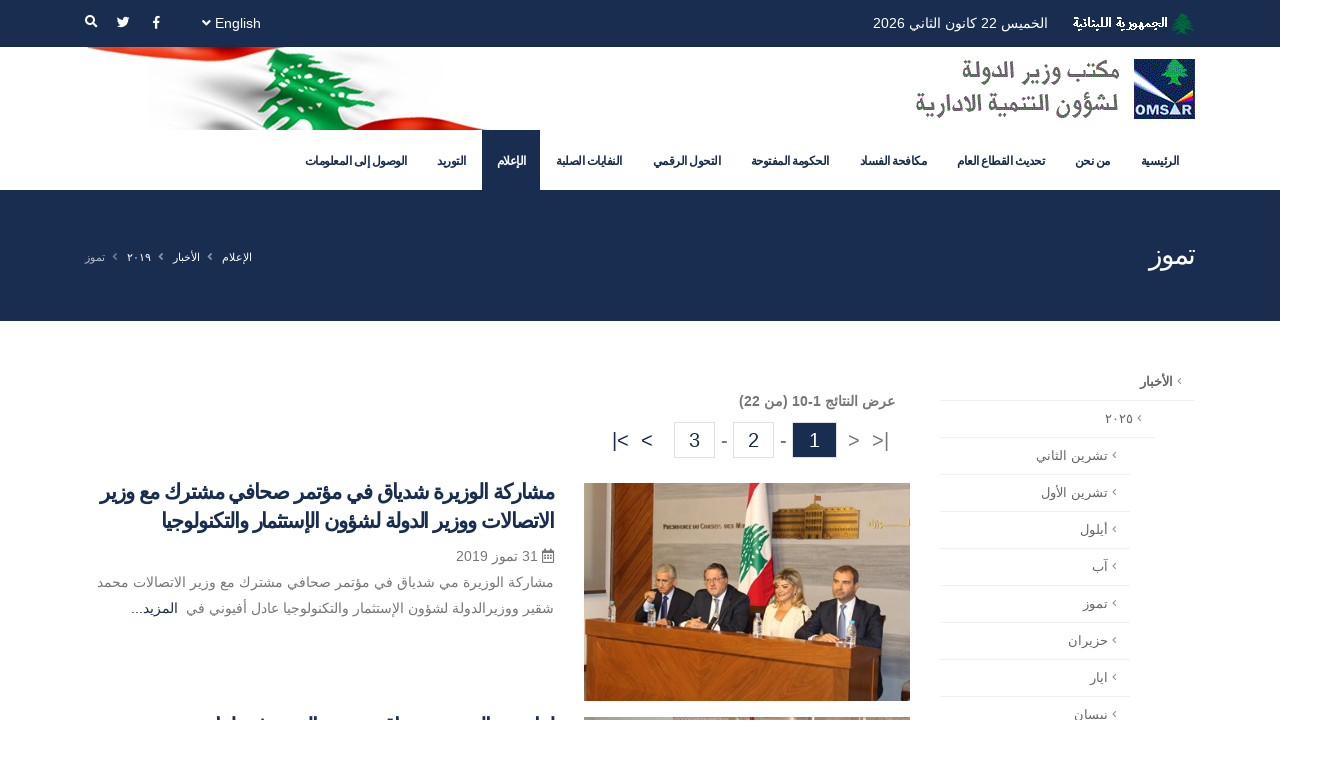

--- FILE ---
content_type: text/html; charset=utf-8
request_url: https://omsar.gov.lb/Media/News/%D9%A2%D9%A0%D9%A1%D9%A9/%D8%AA%D9%85%D9%88%D8%B2
body_size: 99573
content:
<!DOCTYPE html>
<html   dir="ltr">
<head id="head"><title>
	لمكتب وزير الدولة لشؤون التنمية الإداريّة - تموز
</title><meta charset="UTF-8" /> 
<style type="text/css">
                * { direction: rtl; }
              </style>
	<!-- Basic -->
		<meta charset="utf-8">
		<meta http-equiv="X-UA-Compatible" content="IE=edge">	

		<!-- Mobile Metas -->
		<meta name="viewport" content="width=device-width, initial-scale=1, minimum-scale=1.0, shrink-to-fit=no">

		<!-- Web Fonts  -->
		<link href="https://fonts.googleapis.com/css?family=Open+Sans:300,400,600,700,800%7CShadows+Into+Light%7CPlayfair+Display:400" rel="stylesheet" type="text/css">
        <link href="https://fonts.googleapis.com/css?family=Lateef&amp;subset=arabic" rel="stylesheet">

		<!-- Vendor CSS -->
		<link rel="stylesheet" href="/App_Themes/Porto/vendor/bootstrap/css/bootstrap.min.css">
		<link rel="stylesheet" href="/App_Themes/Porto/vendor/fontawesome-free/css/all.min.css">
		<link rel="stylesheet" href="/App_Themes/Porto/vendor/animate/animate.min.css">
		<link rel="stylesheet" href="/App_Themes/Porto/vendor/simple-line-icons/css/simple-line-icons.min.css">
		<link rel="stylesheet" href="/App_Themes/Porto/vendor/owl.carousel/assets/owl.carousel.min.css">
		<link rel="stylesheet" href="/App_Themes/Porto/vendor/owl.carousel/assets/owl.theme.default.min.css">
		<link rel="stylesheet" href="/App_Themes/Porto/vendor/magnific-popup/magnific-popup.min.css">

<!-- Theme CSS -->
		<link rel="stylesheet" href="/App_Themes/Porto/css/rtl-theme.css">
		<link rel="stylesheet" href="/App_Themes/Porto/css/rtl-theme-elements.css">
		<link rel="stylesheet" href="/App_Themes/Porto/css/rtl-theme-blog.css">
		<link rel="stylesheet" href="/App_Themes/Porto/css/rtl-theme-shop.css">

		<!-- Current Page CSS -->
		<link rel="stylesheet" href="/App_Themes/Porto/vendor/rs-plugin/css/settings.css">
		<link rel="stylesheet" href="/App_Themes/Porto/vendor/rs-plugin/css/layers.css">
		<link rel="stylesheet" href="/App_Themes/Porto/vendor/rs-plugin/css/navigation.css">
	
		<!-- Skin CSS -->
		<!--link rel="stylesheet" href="/App_Themes/Porto/css/skins/skin-corporate-3-pcm.css"--> 

		<!-- Head Libs -->
		<script src="/App_Themes/Porto/vendor/modernizr/modernizr.min.js"></script>

<!--link href="/CMSPages/GetResource.ashx?stylesheetname=Master" type="text/css" rel="stylesheet"/--> 
<link href="/App_Themes/Default/Images/favicon.ico" type="image/x-icon" rel="shortcut icon"/>
<link href="/App_Themes/Default/Images/favicon.ico" type="image/x-icon" rel="icon"/>
<link href="/App_Themes/Porto/css/skins/skin-corporate-3-pcm.css" type="text/css" rel="stylesheet"/><link href="/CMSPages/GetResource.ashx?stylesheetname=Master" type="text/css" rel="stylesheet"/><link href="/CMSPages/GetResource.ashx?_webparts=677" type="text/css" rel="stylesheet"/>
<link href="/CMSPages/GetResource.ashx?_webpartlayouts=650" type="text/css" rel="stylesheet"/>
</head>
<body class="RTL Chrome ARLB ContentBody" >
    
    <form method="post" action="/Media/News/٢٠١٩/تموز" onsubmit="javascript:return WebForm_OnSubmit();" id="form">
<div class="aspNetHidden">
<input type="hidden" name="__CMSCsrfToken" id="__CMSCsrfToken" value="oCy/9d8O8qWkRefySoqgHbwV6vXvT5A5g+FRhWXWeRVYw8tGmnsYMwV/UUiwQefSNShFQ6qNobS66BqC+9KSFPW/ME7H9FL2ZCvHrgHaPN4=" />
<input type="hidden" name="__EVENTTARGET" id="__EVENTTARGET" value="" />
<input type="hidden" name="__EVENTARGUMENT" id="__EVENTARGUMENT" value="" />
<input type="hidden" name="__VIEWSTATE" id="__VIEWSTATE" value="KxKHV3Zkgq2C6s3942KPmq9B/hWYwCPhUUjnrqn4NZ2TVXr8pDsBC2kaHQc+rCWIZnc9GIs23+gS39doQDDoiDwfadNdilMv0gOwc1yIBMQhHkRsfKvLqQ8QEV4iqF+5wvWzuzIh+rsl40TJx5LGKpj4Ssr8+NedwbxQdbJ9PWFqENVzrpsZPx78me8SSVqwJdk/[base64]/wvu+WghaRLDYAqy17vTlSduN13gFBb7zcMyjV9z8TWVxhg2g4lRTjI+bczn4GyGLdlU0yguAUzeizww6iQtWHPAY4mLR8SwN0j4Hqj/o1mFWm5LTQ7YYawGQWU89rhrMyhVCc7iKy8U8sN4W1QlVT/v+x/KS0liSuV/KMC3TMc3wwwdg2Z6301m58LCdGFegmUaDV/6x0ioU4DH5kBiL6u2XZjNxatkydTLddiPZjTYcN1yHtxE0lPsw/pNHWxdcddpCpo7ZWXLvmZsFjXjWAwoX6pxVRaBC56Z3Y+4ODIQCms1z0oSc4fPEwtMTUPvdS7E1J1Mlk1TqItVDHaFQj4tjrIbPBIXjqtBo68v0QlwpIzmWWVsxEX0LNIGPOcBobPkcZHKK7gIrSslqYp7+5m1Z7sdOmgDQ1Yw8StLzr65fJSRvMYicP4DhcbvA2RV/WIhwygcFkvbRwaVUhfidSQe9Y5k/[base64]/a4tq4ySMfBFuQBlZUkPGD4ps6eoUfsx6OqvpGS1KBS833QnIz9r6a7J+TjcTMz3s1yOqpojc8HFlDlqqxpQoV+x/KghNhPGYHejCtsVRAEhtDuubwdImdICKUsqkMp2ZTIY/yvSHE/4uXhH0aoSoPyvMoxr3xbC5No+O/o5PD9ISnn+1e8cD7iNLiloHQBQajpev2cS++UpOkslw3uBonYM2+tiWuUn6Or4MRIxT5Ws8wKlgL4v76XX4St/yxXRVJOCyu0pVDz6lrTIe9PrRi+xH3VdJOHfh3qaRn49q3QHs7JjvSHpQVhn2STRjS4V1UjnysUivi7GJZVFxMqEr6da0jNik9sQmk2MTOeqZqGrmTivGHDCoptIuRizUoFlcCFfcyRCO9AqyUeRzKisLsa2+a/8XnUA9+DL33tOXcFBA3kGoErBpIGdk883h8NIF2d2gJPmrQ/xTSQM9s26AJXmnY/MqfIcoTqfn0toPGYqOmNJZlFEXG+0mjArhptm/GD55eZrYb6h9jPvPxl2RhGN6CaHhi6879xSkY/JJspdPuj20E6ihe+JMuXNF5Jf7IpCYs3ehZHyt6Alj0ROrmWf65jLSg0inuz0784S2VuiasK1+XPNaDCj+uHPpC94thlwj5fSC9CTo3CS3QJ/dyu6BkE16gym0xdgJCpD5ywwinR1idfU9scyGmgK15UYAQw5g2cltU4yxw880CGxGazho/36Ny6Rl7l09/jaCjmrUI57l8QkkxLEkmdoppDMb+oPMw95MxRrwZfbWVuHMR4u+wsESlh7iKAGUuBVJJSXnDAvN9yDk9vqn5hZoWvQF7N2rD7p952zKN5oarWHcJ/diIhv1vTgS5npzn40ZKqp8EN62dBs09iKPsfPkakWfaQX8NFiZrlqJJ/UYHuWl8y6B/aDzcN9TRg767xGU/lSI/jWzTUKd5qtxJ7hQT2Hq/EGm7oWLUdabnfYsAgnUmCGmYG9/AFweNeviMJAEq07XB67i+WoFe84YwcT2WerdCDzcrueDiWvIzus/dElxgIOQGXMzWqC86HfvzNsJz31GxJq60lB0D8JjoXt8NtzdSjwZRQDy8kPRbPH1UfsM3vCt9MWD3LgcRy1e4zK6Yr++Zrwbd9Agf25n2Iuae30PxLrlxV0WsOJp/LXid5+MnupmX5hLgdNYzOKJVCjsQapWfJOXT7ALkYL0O1qlGVu1vRO+8CQhDNNUVCH6mmSxwzCd9x3KTwM0cdEsJKSz8aOLgtnn5/GJtUJ3nsRHSCFne4YykvJW6B5pfYGH0DSvhqxF5x6Gwy/VEpnCmXhTXtYlq7n9GKMsKejc9JJkXrIAWwHOePR+mqwmFYmPv8SnkO8N5C3+/wXTOQ8rJwSEM5LNvsbEub1ZlTnmTDpBmoyBM/sWMYvsmAOMpW+3T5WTETfZuXHvkcV2Oh/+BUbSoTkyPg7g2MZZIsWjcRCcB6P0A1GZP9IR+fNVsqZQXzaOo6lttmI+ZxlprgQrCKiho28EPN64wnaXxQWoOJwV7nPeV3mAKO7K/qyjkAk7wrjAmEIZAdpjBhq858+uW/dtHfKytCTxKy9j8RXxHB/fd4cePk4Of/Yh4fPw1s1XeU8z9rxh3cFQCT4hDyOHhWwst3Sw5iwoOZyP/Hfq2hoUhEdaNCsrdfTjuoFjoaQR4S/QS5R0d4z20oS58FhBR0WhQlRATGaHOnC3JFAow6ohrHl6wSq1/zKaUK6DQIAEh1Veqih5z87qxN31K3YX932mapFOUywPPxaf7cRz5abw8CWxO2R2IjmganJf6w3cqEDzMewitU9gtnNTk7bRc3OOmlsC6U7Cj5ZEkJFuXuUrc8vXjjQM9x0WocoOGCpF5cDdhHmwetayxqPOEbVXeBERDiJj/ekMPzEk2o6hzYPua/ZmmjeLHaJZHOToN9WJwQT/eJpb+G58E1s51QBEFYn60B2ndtBJ8Gft770+aZBk53fML4m00O5SX9PqfPMdyjGJ9EhodhxG/s7N0NOx4bLaMEM6ub0IO2xc2iRXyQAVHNbF9Dbe/VssyQjlJbrqwSvnYwHukVXC6eiern7W1c87D2gcJZkowIceL1UEE63h+r6RhHBFHIBSNePsxO6v5wQFnjwmk2G0cBRXwrlUIVGiClm22fCCLv51MaTrbowdVCpGw8ObI016KvxP0HwtWQxeCe4sjwmROQuuQocv0S/M/jaIDtRJNtefpaoiua/ukI3w9nKi2yJ+s6hwDFIDMZ6TLVCinydDBMensSj6oxuy0TvW6bUMLA64MMCmfG1jweeVSxa5IPzvaz71Aw0FDiGhpjc8n4waJZDkcKoLktqu8ebe2/Z9SJIhMBRG8zKB3MeMv4IjWxNh2wRh3ioy96UzHAc5bmYMrGFBU3bVFn7rLSbmBLw5rreZtD/IEhb8jzoaF23pCszRZoOuCOsJ9iZ7APxzrB8cfUWyTf4+Q0UVNYoV7rDrLNezzR1SaZRO4FvRI/bIPRgPSwNQCOjax3ScHZPv3UZWzXLl6v9C/[base64]/AiSMLUvu8Q3UN36DYo2v29vLlFqAeq4ib6OylxGG6VE6ftfVvA2Ly7R4pQAXM5yid2kSf98Y48VEAMY3xJfJbeRitdMzrvIZKf8hEXc2gAcg8iddldy8+i+TMgtUe/39CfY62NceKRh6mIPA5uu/7bNKqsm/SZ0h9FFiNIoQ9AhB8t1AAIy2nmBej7REnkJeqyQDxWDcA+1eVxum877rvaUyEd1bgL8bzMygXXjfKMCPEp+GgpjDy4u4pOMtmwxO9TAJC0xBF3D4H3r0rm/kqH/ptSjaZFzSsEi+mlkmRtjxV72qMcZBCuva4iksZtrfHA3U+iMka3/xEGw9+kHdJ8FgH7OwFCtH2f8KyV96GxBrjfOlnPr9LKB57XZCmRd6RaBhMxztSzgE9flbvxkA5IiBGnnN3hSD10n5FHOqDaesMBo3+3rtlVLHALR1egvwUvWwpNIOn+ItJxYmFLKwPiyXqVplUq5q9vMaX2Q1rG/QNoDybbpqcuq+DIn8p75WhIKmVT9hTunHiBD+PVzMFx8dIEOWiXNTJs02v2aCoFX/CQ9oX4bk9sh4Q53xZ/u4+1yvZ+oPEw+v+70gqkhg120cSlZ4eSfcpDoKQQzqj4FIF3ULSxMMA7+HaVLHKaS87Gs0+g1LlPwodkPFL0slL3Z2Fo8ArVpl8eSoiVojtx076Dh3wLOLtywOdlSgWw31MLo/Ib/A3qP3QSd+RJAF4q8FDyiQRVACsgLrKgEZE/8OiMYCEuG/3MWGyUU2OLzPFSipmqVYWFWVwL4Me+9lLcAgK/qdFuP2eJPbhD14eOu8oT2TFy5dZaeLsEhUv364yIWXTp/W8k61/h0ss0okv+u6+2mOTazsmegzQfzvByXQD7XsFGSsG7N36G2YWvjkPOPgsvEXGwLuPextbirRPzw70ZD99N5gXRXhE4E5ruTQKehUCqVIA2KPB4IIyfN5pf765Mj5PV3JKyJcBEXpbFgh0WFZn6FZ+t2igj3FHXM1eF//EQ8PEzvdIjv0K1tj+Ju9KbCH29BBSV+svnQQqwV0jWSRZZoBjRRYFzezGidcgWFImpIPw5cKq/6tYypfPrx0wHDdTjTZZrhuQgz1ak4doPbB0B70SZ3UYKvzVvP0rRgHseFmiCaHeGvtweyQGmwrhkw/LLCpPZeAshI4V9mVs552nyr8V64sp/MmttDPeEhgwrUEa7lT9AJsul0sjuUV/yHqWFCBUy1NKPLqSslTEoQ/EWlE7IFwX5fAO5vED5VS2U3+UDlJHbOI/OVffjxaHf4CNaFvAXtxjc5F+OxdLpxk9bHoz2T0Vh9m20Ox32frgRFonzB84S+7Amr5ePJCUUORn/9GaKVXfYPc/zp0OpfOMCB+sWzCsE051n68R38OKjcQ2qZwCMKrtvDlIyKjjgwis24J7Gnv6FkUp7hiNOae8f5Z7e4MIbYj7JOVD0FBJclT3+ny/7VUJHzlhYKCSz8s0s8evQCZOYioEOORdig2D8a1yRL7cw/mcfIQvBWi/NjkZrZUgWK8gF58AcHULu3xYwBCsnpg3fPmlF8fRm/4bAFacirug45NXerpCL2wvMsmKeBnOdPXABfwJD/jWeZoBb0zOMBvhRL82C4i9mvhSTEABQ/ugL/tXFy5/ObITqCRgLCtb5FkqbliL5jPeJk0Uv3I7ncRisQ+TbinVPV2KJiGQr5v4jaSN+FTStAhSFsr/mHrbtKXn5pjw6d/XWdLILvWLU/MaHV+G+/KO9gC4WwVz0jnSP6jv4nP7ax5pIOvw0DWT6wk0+Xt1rzDL2qqhoxQFKSA5M/[base64]/Zc/SFCcA7Z6YUkWBk2Pg2DHSa3WlPGGxvxTNAatRjGKgBdyqii8+9dBlQ0+geXivbZTebr3sWyey8cExO9imwUZWgsC1GVJBvWlWyuC25RygydexiRJXXZfxU0JU9PIUyyI1d9q20e4BESijzOdwn5S0AYEhHLVmE3wHhweXLBwq/nAHKdA5XPI2Fc1AXokpayglLwgvu2BlkonvgI/etx+wvxBlXqI4M/1c8XgA5exnvjCZT4ST1ipCDapafjFXcYGax/c7J5u3BO+7fT/7dGzUckrFgJ4antluz00EyEdOe4xsz0Y+QfiSnv7DmGaj1kUrdQbNTQ5nOeOsQQgrD4YYg6EzivFA7yPbsw7xnGHqSMlQSlSaOuXJNWc42ZTDftuN2jFUCbhlUPWBNaOetZrzels35E4off50zN1w2AquyhzoKerYIKf1GS0ldjY8goNx3YNjFBMfA+sYncdWdJT3X/RmXajJKFgJ57FraEBMH5DiyZK/1FKV1Rza7IhhHK2a84pELvDvR1wG7oDA/KNuSlKKU+q32pJHn79ak5L1O3E+z5olwOy7ytcRIdOSc05UuRCB6qRHClzOVcetfFmCadl77H7zpbksgvj4hYDiWJafc1g1idDHf/HQbmjSimrXr7Imbxgtg5ViuDvBTUb+ZYOik7+hWDPR3QkQh3iEwSf3DzCnTs1LRjxZpV9PJFEqzPvDtvSYk3/JFkxyj6UPmhCgg7PiiM6KcK6PO58DwAoQjAG4g61eexRvV6Ak4E6L0cRbcE+MWH6NLQI+06X67RG8HyndwnOmWBkV7st/lJRyTQukvOUlfiYiU7wHRglwXca2sY2EPObCzZKq4bniXEJRS0BJWS99FuLrCTEuEQvBDli/Eqb71V8f0zOBwKeMwLqabdcCz5miG7PjjZe/gySM6MbpZyNOusUmgM8h6ptAjulEzdKpsijmdRhEvighmVR6UzpcuFKWZzUocM6b2Y5BVP9uUSNqLV+4Qa/lNKUJGKYccscSG4R2YVwxseFdNj5hS44bEInKzOSrbGC79kSL7BEs133FWlGKl+zurKk2DEYUxVB1EhEAjLgw2g6zaCvJSL3ws78XB5Gb0Q/V3pMkZZLcB3etrFSlstADgXciyt0OGp68BKkVcVIp4jRQuxfdPoiaTSm4cMnHmkJJwxGnUCSKvnl/F71xiRpTszH7FkQAxDhYDxU/KnbZi8S2SCH5W0MjHw1X4tAlFvs119TP/aF/Zc5ufIbEIGonvY+YXdz9YFnrHtUfPGw3YtzwQGHxo2/rbwkrrixrKuFAt541w9DBDu7U5hGPKbCVTMDtX1nx6OqCzZMaxFhB5nNYAUFvzHFTbW2EBIdV2r93JvYoUV+9jdZD0y4ONRBCA3mCgBL8mtWuouKJRwRdP8B2C4X0FhZEeYzXgVK6jcP1H3e2uhxhBsWmsmz0oVeCxnD9ZR3KnlbkCvaZxW1292/S3GBJs0gNZ9cMhEwIbxqvcF6tnJrkXj20Aq/TRa7XE35hVJcAuNYv4SnDDnQkBy113SIeiBUZyBxruA+06NbOb6vTnzlw27lbjhPobvdcTbxUQrUmXDWGEPw9PsmYQm3G1iNR9OXocixObSb4/DO+n1D9nBIvnrMZfcz7aVzASlmDP04xVceQKGpE5PyGqbz3C8zX+zZPAKnHNJa7f/4ojtbl0Iw566Tg1/Mz83q1aId9HB4G44lyCac5opFzVADTs/W6X5W6wySpmu6nPiJxuKnZ9MvgEiIF4CxaL9dCQLTxuRooOQIxihko5HtSCBLmdjv1POM8iOC4+uzy1XTkA9N5bFt93syPCkGDRiN1iTFP7WJW3Y28eW/BZw+f7vzQi5k6JEt2aXf+slMt2b8fkYSXLiW0obBJX7ynJWPZiU7BFstFJFTRFd68ZhG0viRq4I5XjqqsBGb4MF0sS3gJH2+HYlkws2WbIWiEUIt0qpDKu1f9UrYEDNa2HltjKjD8JO0IUSY2Wgi4KvBxXvXmBSKdclrNv34iZCV7c/2WdHNDTsE9S2/1ehaxxaWaTk/Qb3qEIdCCWicZq2joeQKxaeWo/eHOacKOhDl2p9rK3pbDbyvW5T2TiEp/oM80G7s7D+T2v7IiCFi/Vps0/j7HbJk6Yj32ZiT6WvDd3eSPdA0PNQOt41K2iP9r8X8hK8ChwysP0IVCaVzoKaHgSFB+c8+vmfKBf0sW/4Y+WHqC7ZleEacwWc0TdqlEPD5wVMEyoEHJHr6o377qijC1u+8UCXDFB+tTrePVGhceb9+T4A+5KURtZITjebjlCNGMdEJkWIhQaklQmoVgpCwsDcOEFAbVlOBlsi26fGtwxFFZe3ZjBAHbVVU3VNlnRxetInQPUuHCCyhPn4ODX4S3XdS+cRa/svD3skMGNu5f+lrlZWlpzeOiudFSkAra4Cm2y7LCqEGqsDjk6unpCCfYJgy+r2ahpC5we57d2uiNd16AplpIJgTa6/I+Tkcjw74Kw9E9kp6j4/DMy/1wu0cFIxqiFHZ+WRVN5Tka3QVQ3E/[base64]/[base64]/Kaf333UTYjCw7RoGbfSLmSisXlKLxsDbizx1haCe3wsXWEhJlh1BCWtQgYYJ04fwrVjv8WP+RCMPObmwAtwblthuJfrHyTZroa3nBeowVTjU+h2WzPRB6raE9MyUuyvgwtt+zI7y/sgx3QjIJccm/IZM2FJsveddh5y6zQ7jipv8t4i3xsUe4xJPdTuR7HxS5nnlnq5me2Ru8z832izBcFGFGDedgbNWLosFa6dc3cLXJJwqWtmRiHV5c9SH8a6auhbEnhS3Hp7V4WB/vF8PxNmY13ER4395rIBz3G35NlVs/twoN/nVI3VeBL2L9+ZauceWWo7UsKTK7jsf7PrPmRr3Mv1HQFE+Ha5oe3EJWMzp9ve0NIbveMr9wtYdX8IYNOJjRlJr41nPP/A9Wd4pZK1QQmXVk2UZLwhq0GPlVgA8ISFexsi57i3na+3marRpiXjLaOezgpTi/Xp+ZKvnlhmrTSWVpC0u80mFt7wLJ2F23WgWzwnL419Oj1qSyx5MYycprYYA8ThOFkj3k0zyc5qsztMh+2z9cPnXjCE5c1Q276RrZXmYC4+qNK44U1JKMDJMXLCL7PTdKYvUFIb5ySav1CXfwstkIzUWk7/NG27KfZ87mQkZrjT6Z9qmV/tcwOBz4Ncp4UGkXRFmkQ3XQpob1Xdrs8QS+LhuxAXfrTPbf9b6lk+PU8Has7100uTTpRLj4aK2ueKxVzk2XdEw3+NPqRZ0ik0nCscfi6MjWPBp6tSX0etvbeBNL10+ezId+pdL2YM2KAqzbDIwXinlhvhRjuv7C0pdBGimtPUAE/p0nYMnCgf7RtCmJgJ1VEUteU65fDrLVMsIop01kZNse+/rylRvHzXaUcaPo9xEq4AG0nFSHQYVAKiyjMl4F4gqrrT7BK8Nm8whPEj1tERcrkUG/UwvE9wfS6mBG6BOg5zQ7v5wvQzVpalfaZLgn+t1/eLl2VAYUJae28YfNqp+u8TxvuRDa1PwyQyAarxRljm4aS7RPdSEh5KRty8NaPi9KJSK2hvMBnYDl85w95jyECa6VEbkONxiOmEqcq5zJNS5Ed7O0x6btt5ggJNsV5l19orjfZudrUkFVV+p3DjrSd6t08uOOfl7nDJBIuh82N/xkMDIJtYWcXfqPgtGA1UIkTwgCDWxeyLDGVgj5dwMfkVQyiKE/RFrgJxv+Mq18YpzGtmnwfZvRKQrbB6Lr2/cB5C2ULXAd9JJI1Bu22g/LwuUOO0AzJS7/1YbKKXNGsNuAKKNqK7KgpODkoPZ9cD9b1kf/IcPnj210nx7OKdMGMkCKWB5jy50oNtVwcfBMTRVQjE9gwU4cAHjbHDhsrUlLO0ZgRh50/1w0Q6fn9mZwylqZRPHkpCJh6nhoBhXWfR5Mv9MzFbwkiKVuc71F6Z3nXrdLxP3+xxhLOzDGydHpl5lZWOsnTa+F8rBpOJMRGBTfblJLPP8M4tIZMi948Riyu+1W9rBl+4qkhGu/aQoAHjQY1N0Ceamdg+VOJ/tFnAR28oXjndbXHPHeQHuEPFBhMEUT/pYugupJTE0+rNIy/FyElJJt9c7DzwT4qX02g7xh5cnaJKOSuoo7z1jsjQSradBCD6VgUtd3XXm1BW0UUvUnOend5GP6ktDx+C0keq1PKJmrzAtTUPU5umYXMDw+PyzGv4FiNHVWQ3zyC0GQq/p3ZDwAyJl58rXVA2epKK+2BomJINhTPD1jt8UFRJNzojaO9QK1mSKfRtcABuJwt5FcsiuK6UFuBVrwdFQCZvx7lSx5BvvMtL6MZ7Hk6PNiM2J9ELJ4w97bgHsesv+sGBFJ5KCZUMwKoC7lPgJSOD/A2orwflZ0fk8YLvPXd83o2UUh0e0ZNAgK2Qxdl934R94/1CjBjPEFvJDSY8m1nyLJDRHfX/l95CAARBhBs9Vf/uoSa9zeUZIqxcQUayZuq9A/hU6XaIrV1I4H5t8P+XWXt5Mo+mcqoCnUgKrCtTdYGhetLqJdggguFcGL4X/n0OCc0EfLOaPsFFpJSLGyfuANQaNRDOvEHnrjhf3tQhjc2ezmtHe90wazyQI44lxtGTP6Ssyqmx9vLcGDThCxdcX2cXogab6cpa6iZgM9O/1yJPQHwJAu38f/rRvATjhH7t/bDOkYg8JuuTpCtcKpR4NXtAaD6Gy+SjlEeztpap0Y5a5wYsje6dWlUIl3N6Pzf+bNMY/70B8PzLpTLpCBNpTex8+LpC12EkgptpwxmSKtiYG+n3TF48lJzSSVDR4K3yELB4PyYqqzPz8Ip+L/O+LJYNy/6f0JVGPt59OOBMdZS0pNebYOzB6QkdMH+LOUwa0gFdrluxWyBP47VIbYyElDIcM3Vgq2oT0re2xoZrMkJuUM8llXqq2rscM9FP9me+Tp0aV8b65XNyO0IYm/nHlm1LUWnNDAx0sa7GFJEa5efLdMhkTPmBWbyOOZfxXfjIX8outKDoRHD7Lptd/YESFre9dKN1XXdGRWKX2O9LJsBfDRYJaYUfo/B9r1DLmwSTK258SF7Iuf2ZYQCnzEVvPXZWI/4qtN2+ZIFO+jjDGIijDyjQi7sfNPZXS9Is4GPKXOGT+wXCdE3YLEVbeMHvgobCAbjyJ3LKnqHyWjpeP77m9TxLEL4+qazLxcIQujo5x1iS0cn3WDRFZzftjneVMDpGc4mMYZyHAtFWeTIetbHLSLwb/3Gz+gYR9JQ6H9p69jgy3+DQSz2BByAucD7D/mToR70Uh5IFjL/HIi2PReWpu54BUBysNDnaDfVZK6w2CxqKaws3+PDEy/[base64]//U+IpiD8RnZcVFaBseVlf2pMJazPafQ988gAMU0ipTkjU6EPAH/Y6YE+PD+j2wlBt0TXqDr6RqPwsrlcpbCttX2zH+cXHYaBRhMlYk0zGfw0EOv6CIRjMVrjZqE6za29sce6hczkU5+1fkxay6WlLfbs+9w/uXDuszdDpilpT3oSqPwCDL/mjfYwICSKWS0KRTVSBGfwS/e4IsYg9f8nJ+3xpqF8uQrL8CkLDPlYr/+PmyPR81HgdiY9ov4Hx7WvsViCHJCd8yY14IIigP9dGL9hbHMKf4ArkYDiICNq5UJU0YYtfly+mY+Uj/zE9U0dSx8Ge1W6v4/n3abmfsswSa6gck/a6Iu/qbOu7M1QsIS4PY1SWy7Ba2mtPK8tz5mCmVNQKSMPflm4bV30wbo2HMvDutgXyFwdnCj1nK0llpSM3MekQc1nFfzCkH+8+aMrOqAqsKDgTFbTlmxR8isvsaCEyZOSDrfbSC+XS3Q3xdwITZkWtIe8jRs4qsJ+4A98r47SChAYsuqtIZG/PBpGJBcz7bOesQlaMAQdWVVxiorAKEnTFvuOM2fAKAeKHB1olWQPgURkggomLIcvXmB6d2Iw3stDCK27LEYsAcAmaDhYfqJ1+gNVXFZ4jNFg1h0QaCR1+NctAZbFnNm8cRT4pdp+m8gq/e+VgYhJeZ32OSeagxsFHnvCpMeuuMSLYHEub/C6vkPw9tADO24fNhpkLHXNWXVC+MYlAck5BGRYfTJ1EVjDS+Wcf471mHMB5nH+tSFz94F9eBDEzTt5keZUCHD5EuaQaimNJB9g+TJWN8f8pE0kl060hJZX9QOu7EqfAXS1a4zJ1x4X45yNy1/rduIGeM8xewTqxjte5K5KeePlZ2aMVI50LhGo6+n7PiGhkRg66bungAOov0wUfbALf095JxrGHF+pEhuXheh1aLkxD4TBxygDRqFNbBBZh+ocM2TqB/Kc4z/MtTcdKwXPtALw/Bnk0vVtW2bVxneHKBP3uYRk2BdCJbItg2pUVeDQa0c/1WDd4loLDiw8ANJPaQM/p2KGOiIeH6nJoSkxg1H19U5R8H5sEGiA85/5BFY6aAzgxYEcZDAaYJ9+Vk/d2SJcXhGoYfJOYPSvLhm82op6g1I2mO93X7SF6l/JiODBcKCziJYpJCNYBuEqEgHsn9u126YGtt6RAgKrl6ksWkOqlsfk95gmjQDG0km8eD+089PvYtqdJB+5up2WirBT2iQ2iG5o6c6n376yy8VN+16mrufn7Kowc7a7o/uhfxBto3ZeeCdm5V+OuFNeIEKyGhuIe/UZVMUAeih71NT/VMXotlnPTtZzfPxfDuNgICUkgfhkvO2sowIbM8+OMxBH2ZqNnMU/DUl8FbytH+ofrD5qYLjfqDZdOZTyl4NC2haDW1n7F+4p3TY+jSNrmKjKzNrF11RDvNMTfbF0kIHa4cGCEA9sX89oXqBS0zG/VZAzIiGxzQ+n/BsE4MaUfInHsvsvaCQSDzqork6KBuFLlExTBh6hf4okCyTYDyTUWYaejdf1NxqhbqRhVVzBzasix5Ib9+XbPhPoLS3YlPIxcHw4JsiJ+xoJ8GAoCibvm/l3jBoFavYtHWdq2l2MeaszUf6ypzxwOeBbLYzaXB8ATqA/7rUe12TijO/3PoljjvsUL3DcMen32cdhPQqqSjSFPLFnAqW2OrLVa99nMZcMJ1+WMRairK2hYqFyxI/YoTJlzQz/DbkT1Qw/ObQUOwuTtKg2w34QyxBl/6TGE1kdGL8IN4pQd3jWgK5uUvN7eXan+P2DoADRGkMXTtEyacNTKPyrFu2m6ZyVXIcPjzDKfk0xAxDOkZy/7XFsafINIQcQSe8XcmFzypb3TnX8+bjx6VZf0BoILf7D2CvmiiAkvAJdYR9k7MohKLe4Gfnl7h06nvTfrHib9ZBeA6mm6E6yLP9IaE/Y5wHBk85N56Efh/b2s/Xr336njhhYKSwKcYMxI63QPF1Nq9Ju6aWeUsPSiPdVWOkULi+f/SBCWjS/J1UtJaW8dkmd6/I96VAxJaR4lMRn5YhD8Y1zO+fUmkQaT27P+IVGos3CGSMcialqLogTNUcvl3LE+GVBRIAs6ViouNgSEEwd26WEliuXQNV6FN8UmhJFyO2QI/9UdaUhwsGyE2kPDObMie2GYblz7D6t4SW0c9Z4p7JZ7azlTjOilxXPVS9b0VWcaVj6G3W9JmUsIRXGetEmDXuk4iI8Y6idzUJWcgEn85nXyn60cV2rsG4jDnSsn1oV0fz+tpPCXsmescS12ScVerPKwiuxadrJ8I6coRiJr2sf/bvH0/VZl1LIWdq5FnvL41tD8qo9y4MGT91ED+3oJcH8vzfxpW7OIqkrKacVevrZD1lx12FlTe/KkOqPuZ/fImqw8SAH+KkeE8KIK/zbL4JeChWjtLe1d4lHM1x4fm7//mRmvDn+nuBlk2xePoL/Xdius+cU0i/GEAhWwtKiLnJ6f86pTmilv4y53g8I6EqafzWyKz7SwIGNhGZ572HeR40olK2zfXIzGmensozfO4u+Q63AXRbPrON524cPvu2tIuvwZk7VHthfSJAb9GONqCbmn/o/0PG3RcN73BCDQ9J+9VkB2lKxQ3s79XzO94TcNXvUCiqtBKxK2l029k+J2SeBZUpRPixsfRMIC+XYdjbuyzcyABe0aSNYPa+W8ESUMxOHP0vjglkCI61A4iT/Z0YhtTet5ZWaA7+zCd2ImvZ4sY1jntL/3ZQyK+KdjRDqD7lQacenEs/ySzSwZ2OdW7iwlMwnSQ9XGDyqSDWWO/nBLhX5enOCmIVRrmRXm6uo4Q5+IhgZ9a6Jeb233EkhGg2Tz2GEi3/Rf7G4MoMKc74pmCipNJL3M6ZYpBIclCnfMRjwq+UwGUvw1zCzDVKhk9MO+COwAmKcOL08RvBBfprXDlX+EZiVwnWa2SXmL/cMVIMkoX1KHdKl00/QBFd/CiV6ELnQDoqj6G90nUL7n7mJ3jZbBM7d/8yNJfvsVdjaJ8IludZa51h8EWjknUkdxbVcsxM5m5HaSFOhiNDLeHZ8tSex3WDuxdhkq5FI5s/MfzOO0FHo2bBXywscOaJ3qownlBGQLznJfrhtYUXWgPFfDoskanQ8UA7EyYG7IjfPttYpQerqng8c+uQxLVcdHlDSRoLO3doyr6179qGmWrJw/nirFzForRI0ArwQ85/qTBT7/[base64]/qRk/vFQdpXA5BVNSdAUslS5XOIJnfglhPuy57RTFMZRlXyRH0zy0OiKN0qt2pgVQaoQtxnxNYSXjI0vwvqgzT+PRkXGAk/P7vMuSClG0wDW2dA5KFsIkW0qwEOexk/wiqqWBFVZ8mfBfP6x/gUE5dJfPzSxQU6rUSLt9bblJ6pBVWsbxbAZ8HQOIYoRax0i5yBR+dhTvYGlGBFPiL9hvzRziUFLkvL/BKuG56F89D3jy5WPnN" />
</div>

<script type="text/javascript">
//<![CDATA[
var theForm = document.forms['form'];
if (!theForm) {
    theForm = document.form;
}
function __doPostBack(eventTarget, eventArgument) {
    if (!theForm.onsubmit || (theForm.onsubmit() != false)) {
        theForm.__EVENTTARGET.value = eventTarget;
        theForm.__EVENTARGUMENT.value = eventArgument;
        theForm.submit();
    }
}
//]]>
</script>


<script src="/WebResource.axd?d=pynGkmcFUV13He1Qd6_TZNGLX_cGv0jLrzNOkrSmLVeDTUfjtsgM_ccDR8KmBUowGjoKvAg1uAgNkJY2pVdmfg2&amp;t=637322061357241717" type="text/javascript"></script>

<input type="hidden" name="lng" id="lng" value="ar-LB" />
<script src="/CMSPages/GetResource.ashx?scriptfile=%7e%2fCMSScripts%2fWebServiceCall.js" type="text/javascript"></script>
<script type="text/javascript">
	//<![CDATA[

function PM_Postback(param) { if (window.top.HideScreenLockWarningAndSync) { window.top.HideScreenLockWarningAndSync(1080); } if(window.CMSContentManager) { CMSContentManager.allowSubmit = true; }; __doPostBack('m$am',param); }
function PM_Callback(param, callback, ctx) { if (window.top.HideScreenLockWarningAndSync) { window.top.HideScreenLockWarningAndSync(1080); }if (window.CMSContentManager) { CMSContentManager.storeContentChangedStatus(); };WebForm_DoCallback('m$am',param,callback,ctx,null,true); }
//]]>
</script>
<script src="/CMSPages/GetResource.ashx?scriptfile=%7e%2fCMSScripts%2fjquery%2fjquery-core.js" type="text/javascript"></script>
<script src="/CMSPages/GetResource.ashx?scriptfile=%7e%2fCMSScripts%2fjquery%2fjquery-cmscompatibility.js" type="text/javascript"></script>
<script src="/CMSPages/GetResource.ashx?scriptfile=%7e%2fCMSWebParts%2fSmartSearch%2fSearchBox_files%2fPredictiveSearch.js" type="text/javascript"></script>
<script src="/ScriptResource.axd?d=uHIkleVeDJf4xS50Krz-yOzNYhJ2ULdWgh36kZqPOZuwJbrw6VsDwmKacoKRukyo5cT68R8-v76LpASJlVWzFvU0C9tuxiZqjFEXg9lXwvNbHIRA5cy_IWu91DRzbwveZhCQMGPRubWJeRm1WGA45r-TzWta5owJogGqVuv96Mk1&amp;t=4f7d5f1" type="text/javascript"></script>
<script src="/ScriptResource.axd?d=Jw6tUGWnA15YEa3ai3FadCwT9f0_jIaCJlo2kUmOja5V0GMNhc9ppI99UHYNmzuihLvb9qOnyCcsrkycbXtYXwQuVf2QPc_-liGGsZNxKj1a-MMbARNwFUhacylLJ4a2luGV576klL7UnUB60QX_R6dCBM8PsiDHE2XM8qgjW0A1&amp;t=4f7d5f1" type="text/javascript"></script>
<script src="/ScriptResource.axd?d=Y3m6UrVMbqJVE-kQ9gioH-cBu8GXba7P6ZbyES_wklKwOTPSOWHHxGwbG76fm4bbofOpg5_RxI2Pgy6OH-xgg1ydPW3hwgiYwZCASxiI_s_4t3cvQcycn-ulO11PhGKC0&amp;t=27679117" type="text/javascript"></script>
<script src="/ScriptResource.axd?d=JnlMvbHIvXKpT2I55-tQ9-oYePWgEktrN7m44r0t0EGSWj04rhXv8Dl26ay3sj1bWn5vEEry6uWGmDLnBJ2tGeDdio-XINU1ZasBR5QMGyTRgECzj3f-5K3zG041gAuVRiAV0GWdPXUKzEEdKiAFhQ2&amp;t=27679117" type="text/javascript"></script>
<script src="/ScriptResource.axd?d=gWcrHB-EGC1p4LtZa-lbj7pPUrky9FLs_QeGFNYpCThw7ZwJptPGwa3TxqGeeYbe3jQ2HodFMgUtT1Y7pTeX1k7E9-WepZf2DQJR5_t-yOA1&amp;t=27679117" type="text/javascript"></script>
<script src="/ScriptResource.axd?d=YGQkKErHFDdGeCMY44uk_mDBKMiK1zFfYESJkJ-KdQa9vci5ixB6WFH8S6ATG6B3bDh_FDGK9H5sxmDIJOSqxUGEqz8LRbMfajxdeBDphQgmAAF_Aiq-j1z7XYw-l99n0&amp;t=27679117" type="text/javascript"></script>
<script src="/ScriptResource.axd?d=zhB4TnNg5SCnTud0nPZV0LyyKriQTVBQtRl0jcwhvE3xiKgoPInCMC-nK_d554ws1-EGEMEvCY2x8Ne1ImWdXFuozkqQO9bAtbzHt8S3gYplUxL2_GVCyO5pFGndnJpw0&amp;t=27679117" type="text/javascript"></script>
<script src="/ScriptResource.axd?d=eG7SOMgzjGkaCcb5n7DNEiUOwso_3bsiWBOBnTBOcipHPtQIu8f5-Yc8zbweBaaMnwLkQqf2QxMSBZU4Qzays2-nz4wJTof4iZRXozH0Y6FMT-rlYImN7eMausv3Mpde0&amp;t=27679117" type="text/javascript"></script>
<script type="text/javascript">
	//<![CDATA[

var CMS = CMS || {};
CMS.Application = {
  "language": "ar",
  "imagesUrl": "/CMSPages/GetResource.ashx?image=%5bImages.zip%5d%2f",
  "isDebuggingEnabled": false,
  "applicationUrl": "/",
  "isDialog": false,
  "isRTL": "true"
};

//]]>
</script>
<script type="text/javascript">
//<![CDATA[
function WebForm_OnSubmit() {
null;
return true;
}
//]]>
</script>

<div class="aspNetHidden">

	<input type="hidden" name="__VIEWSTATEGENERATOR" id="__VIEWSTATEGENERATOR" value="A5343185" />
	<input type="hidden" name="__SCROLLPOSITIONX" id="__SCROLLPOSITIONX" value="0" />
	<input type="hidden" name="__SCROLLPOSITIONY" id="__SCROLLPOSITIONY" value="0" />
</div>
    <script type="text/javascript">
//<![CDATA[
Sys.WebForms.PageRequestManager._initialize('manScript', 'form', ['tp$lt$ctl10$pageplaceholder$p$lt$WebPartZone2$zoneLeft$NewsRepeater$sys_pnlUpdate','','tctxM',''], ['p$lt$ctl10$pageplaceholder$p$lt$WebPartZone2$zoneLeft$NewsRepeater',''], [], 90, '');
//]]>
</script>

    <div id="ctxM">

</div>
    
<div class="body">
  <header id="header" data-plugin-options="{'stickyEnabled': true, 'stickyEnableOnBoxed': true, 'stickyEnableOnMobile': true, 'stickyStartAt': 145, 'stickySetTop': '-145px', 'stickyChangeLogo': true}">
    <div class="header-body border-0 box-shadow-none">
      <div class="header-top header-top-borders bg-primary">
        <div class="container h-100">
          <div class="header-row h-100">
            <div class="header-column justify-content-start">
              <div class="header-row">
                <img id="p_lt_ctl01_EditableImageTopBanner_ucEditableImage_imgImage" src="/Assets/lebanon-republic.png?ext=." alt="" />


                <ul class="nav nav-pills mx-4">
	<li class="nav-item dropdown nav-item-left-border d-sm-block nav-item-left-border-remove nav-item-left-border-md-show text-light d-none">الخميس 22 كانون الثاني 2026</li>
</ul>

                
              </div>
            </div>
            <div class="header-column justify-content-end">
              <div class="header-row">
                
                

<ul class="nav nav-pills">
<li class="nav-item dropdown nav-item-left-border d-sm-block nav-item-left-border-remove nav-item-left-border-md-show">
<a class="nav-link" href="#" role="button" id="dropdownLanguage" data-toggle="dropdown" aria-haspopup="true" aria-expanded="false" class="text-color-light">
English
<i class="fas fa-angle-down"></i>
</a>
<div class="dropdown-menu" aria-labelledby="dropdownLanguage"><a title="English" class="dropdown-item" href="/Media/News/٢٠١٩/تموز?lang=en-us">English</a>
</div>
</li>
</ul>
                <ul class="header-social-icons social-icons d-none d-sm-block social-icons-clean social-icons-icon-light">
	<li class="social-icons-facebook"><a href="https://www.facebook.com/Office-of-the-Minister-of-State-for-Administrative-Reform-OMSAR-355653417942624/" target="_blank" title="Facebook"><i class="fab fa-facebook-f"></i></a></li>
	<li class="social-icons-twitter"><a href="https://twitter.com/OmsarGov" target="_blank" title="Twitter"><i class="fab fa-twitter"></i></a></li>
</ul>





                <div class="header-nav-features d-sm-block d-md-inline-flex" data-sticky-header-style="{'minResolution': 768}" data-sticky-header-style-active="{'opacity': '0'}" data-sticky-header-style-deactive="{'opacity': '1'}">
                  <div class="header-nav-features-search-reveal-container">
                    <div class="header-nav-feature header-nav-features-search header-nav-features-search-reveal d-inline-flex">
                      
                      <!--div class="simple-search input-group w-auto">
<input class="form-control text-1" id="headerSearch" name="q" type="search" value="" placeholder="بحث...">
<span class="input-group-append">
<button class="btn" type="submit">
<i class="fa fa-search header-nav-top-icon"></i>
</button>
</span-->
                      <div id="p_lt_ctl07_SmartSearchBox_pnlSearch" class="searchBox" onkeypress="javascript:return WebForm_FireDefaultButton(event, &#39;p_lt_ctl07_SmartSearchBox_btnSearch&#39;)">
	
    <label for="p_lt_ctl07_SmartSearchBox_txtWord" id="p_lt_ctl07_SmartSearchBox_lblSearch" style="display:none;">Search for:</label>
  <div class="simple-search input-group w-auto">  
    <input type="hidden" name="p$lt$ctl07$SmartSearchBox$txtWord_exWatermark_ClientState" id="p_lt_ctl07_SmartSearchBox_txtWord_exWatermark_ClientState" /><input name="p$lt$ctl07$SmartSearchBox$txtWord" type="text" maxlength="1000" id="p_lt_ctl07_SmartSearchBox_txtWord" class="form-control text-1" />
    <span class="input-group-append">
      <button class="btn" type="button" onclick="$('.btnSearch').click();">
        <i class="fa fa-search header-nav-top-icon"></i>
      </button>  
    </span>  
    
  </div>
  <input type="submit" name="p$lt$ctl07$SmartSearchBox$btnSearch" value="Search" id="p_lt_ctl07_SmartSearchBox_btnSearch" class="hidden btnSearch btn btn-default" />
  
  
  
  <div id="p_lt_ctl07_SmartSearchBox_pnlPredictiveResultsHolder" class="predictiveSearchHolder">

	</div>
      
</div>
      
                      <!--/div-->
                      <a href="#" class="header-nav-features-search-show-icon"><i class="fas fa-search header-nav-top-icon text-color-light"></i></a>
                      <a href="#" class="header-nav-features-search-hide-icon"><i class="fas fa-times header-nav-top-icon text-color-light"></i></a>
                    </div>
                  </div>
                </div>
                <!--div class="simple-search input-group w-auto">
<input class="form-control text-1" id="headerSearch" name="q" type="search" value="" placeholder="بحث...">
<span class="input-group-append">
<button class="btn" type="submit">
<i class="fa fa-search header-nav-top-icon"></i>
</button>
</span>
</div-->
              </div>
            </div>
          </div>
        </div>
      </div>
      <div class="header-container container">
        <div class="header-row">
          <div class="header-column">
            <div class="header-row logo-row">
              <div class="header-logo">
                <a href="/Home"><img alt="ministry-logo_old-(3).gif" src="/getattachment/ministry-logo_old-(3).gif" style="width: 286px; height: 60px;" title="ministry-logo_old-(3).gif" />&nbsp;</a>




              </div>
            </div>
          </div>
          
        </div>
      </div>					
      <div class="header-nav-bar bg-color-white z-index-0" data-sticky-header-style="{'minResolution': 991}" data-sticky-header-style-active="{'background-color': 'transparent'}" data-sticky-header-style-deactive="{'background-color': '#f7f7f7'}">
        <div class="container">
          <div class="header-row">
            <div class="header-column">
              <div class="header-row justify-content-end">
                <div class="header-nav header-nav-stripe justify-content-start">
                  <div class="header-nav-main header-nav-main-square header-nav-main-effect-1 header-nav-main-sub-effect-1">
                    <nav class="collapse">
                      <ul class="nav nav-pills" id="mainNav" data-sticky-header-style="{'minResolution': 991}" data-sticky-header-style-active="{'margin-right': '220px', 'margin-top': '15px'}" data-sticky-header-style-deactive="{'margin-right': '0', 'margin-top': '0px'}">
<li class="dropdown">
  <a class="dropdown-item dropdown-toggle " href="/">الرئيسية</a>
  
</li><li class="dropdown">
  <a class="dropdown-item dropdown-toggle " href="/Ministry">من نحن</a>
  <ul class="dropdown-menu"><li class=" ">
  <a class="dropdown-item" href="/Ministry/Vision-Mission">
    الرؤية
  </a>
  
</li><li class=" ">
  <a class="dropdown-item" href="/Ministry/Mission">
    المهمة
  </a>
  
</li><li class=" ">
  <a class="dropdown-item" href="/Ministry/Principles-and-Values">
    المبادئ
  </a>
  
</li><li class=" ">
  <a class="dropdown-item" href="/Ministry/History">
    25 عامًا من الالتزام
  </a>
  
</li><li class=" ">
  <a class="dropdown-item" href="/Ministry/List-10-years-of-Achievements">
    قائمة الإنجازات 2011-2020
  </a>
  
</li><li class=" ">
  <a class="dropdown-item" href="/Ministry/OMSAR-Team">
    فريق العمل
  </a>
  
</li><li class=" ">
  <a class="dropdown-item" href="/Ministry/Powers-Functions">
    الأهداف الاستراتيجية
  </a>
  
</li><li class=" ">
  <a class="dropdown-item" href="/Ministry/Minister">
    الوزير الحالي
  </a>
  
</li><li class=" ">
  <a class="dropdown-item" href="/Ministry/Previous-Ministers">
    الوزراء السابقون
  </a>
  
</li><li class=" ">
  <a class="dropdown-item" href="/Ministry/فرص-عمل-وتدريب">
    فرص العمل والتدريب
  </a>
  
</li><li class=" ">
  <a class="dropdown-item" href="/Ministry/Contact-Us">
    اتصل بنا
  </a>
  
</li></ul>
</li><li class="dropdown">
  <a class="dropdown-item dropdown-toggle " href="/Projects">تحديث القطاع العام</a>
  <ul class="dropdown-menu"><li class="dropdown-submenu ">
  <a class="dropdown-item" href="/Projects/Quality-Management">
    إدارة الجودة
  </a>
  <ul class="dropdown-menu"><li class=" ">
  <a class="dropdown-item" href="/Projects/Quality-Management/SOPMIP">
    قياس وتقييم الأداء القطاعي والتنظيمي
  </a>
  
</li><li class=" ">
  <a class="dropdown-item" href="/Projects/Quality-Management/Technical-Assistance-to-the-Strengthening-of-Strat">
    تعزيز قدرات التخطيط الاستراتيجي في الوزارات
  </a>
  
</li></ul>
</li><li class="dropdown-submenu ">
  <a class="dropdown-item" href="/Projects/Human-Resources">
    الموارد البشرية
  </a>
  <ul class="dropdown-menu"><li class=" ">
  <a class="dropdown-item" href="/Projects/Human-Resources/E-learning">
    التدريب الإلكتروني
  </a>
  
</li><li class=" ">
  <a class="dropdown-item" href="/Projects/Human-Resources/Strengthening-Human-Resources-Management-Capacitie">
    تعزيز قدرات إدارة الموارد البشرية في القطاع العام
  </a>
  
</li><li class=" ">
  <a class="dropdown-item" href="/Projects/Human-Resources/Organizational-Restructuring">
    إعادة الهيكلة
  </a>
  
</li><li class=" ">
  <a class="dropdown-item" href="/Projects/Human-Resources/Job-Descriptions">
    توصيف الوظائف
  </a>
  
</li><li class=" ">
  <a class="dropdown-item" href="/Projects/Human-Resources/Senior-Officials-appointment">
    تعيينات الوظائف الإدارية العليا
  </a>
  
</li><li class=" ">
  <a class="dropdown-item" href="/Projects/Human-Resources/Soft-Skills-and-Management-Training">
    التدريب التراكمي
  </a>
  
</li></ul>
</li><li class="dropdown-submenu ">
  <a class="dropdown-item" href="/Projects/Demand-Driven-Institutional-Development">
    التطوير المؤسسي بناء للحاجات
  </a>
  <ul class="dropdown-menu"><li class=" ">
  <a class="dropdown-item" href="/Projects/Demand-Driven-Institutional-Development/Technical-Assistance-to-support-Tripoli-Special-Ec">
    دعم المنطقة الاقتصادية الخاصة في طرابلس
  </a>
  
</li><li class=" ">
  <a class="dropdown-item" href="/Projects/Demand-Driven-Institutional-Development/Technical-Assistance-to-the-Central-Administration">
    دعم تقني للإحصاء المركزي
  </a>
  
</li></ul>
</li><li class=" ">
  <a class="dropdown-item" href="/Projects/Support">
    الحكومة المحلية
  </a>
  
</li><li class="dropdown-submenu ">
  <a class="dropdown-item" href="/Projects/PPG">
    تطوير الشراء العام
  </a>
  <ul class="dropdown-menu"><li class=" ">
  <a class="dropdown-item" href="/Projects/PPG/Advisory-Services">
    خدمات استشارية
  </a>
  
</li><li class=" ">
  <a class="dropdown-item" href="/Projects/PPG/Training-and-Capacity-Building">
    التدريب و بناء القدرات
  </a>
  
</li><li class=" ">
  <a class="dropdown-item" href="/Projects/PPG/Technical-Assistance-to-Public-Procurement-Moderni">
    الدعم التقني لتحديث الصفقات العمومية
  </a>
  
</li><li class=" ">
  <a class="dropdown-item" href="/Projects/PPG/E-Procurement-Platform">
    منصة الصفقات العمومية
  </a>
  
</li></ul>
</li></ul>
</li><li class="dropdown">
  <a class="dropdown-item dropdown-toggle " href="/Anti-corruption-(1)">مكافحة الفساد</a>
  <ul class="dropdown-menu"><li class=" ">
  <a class="dropdown-item" href="/Anti-corruption-(1)/الحق-في-الوصول-الى-المعلومات">
    الحق في  الوصول الى المعلومات
  </a>
  
</li><li class=" ">
  <a class="dropdown-item" href="/Anti-corruption-(1)/International-regional-and-national-commitments">
    الالتزامات الدولية والاقليمية والوطنية
  </a>
  
</li><li class=" ">
  <a class="dropdown-item" href="/Anti-corruption-(1)/حماية-كاشفي-الفساد">
    حماية كاشفي الفساد
  </a>
  
</li><li class="dropdown-submenu ">
  <a class="dropdown-item" href="/Anti-corruption-(1)/National-Anti-Corruption-Strategy">
    الاستراتيجية الوطنية لمكافحة الفساد
  </a>
  <ul class="dropdown-menu"><li class=" ">
  <a class="dropdown-item" href="/Anti-corruption-(1)/National-Anti-Corruption-Strategy/تنفيذ-الاستراتيجية-الوطنية-لمكافحة-الفساد">
    تنفيذ الاستراتيجية الوطنية لمكافحة الفساد
  </a>
  
</li></ul>
</li><li class=" ">
  <a class="dropdown-item" href="/Anti-corruption-(1)/Interest-and-Asset-Declaration">
    التصريح عن الذمة المالية والمصالح في لبنان والخارج
  </a>
  
</li><li class=" ">
  <a class="dropdown-item" href="/Anti-corruption-(1)/الهيية-الوطنية-لمكافحة-الفساد">
    الهيئة الوطنية لمكافحة الفساد
  </a>
  
</li><li class=" ">
  <a class="dropdown-item" href="/Anti-corruption-(1)/Institutional-framework-and-the-role-of-ministry">
    الاطار المؤسساتي ودور  المكتب واللجان
  </a>
  
</li></ul>
</li><li class="dropdown">
  <a class="dropdown-item dropdown-toggle " href="/Anti-Corruption">الحكومة المفتوحة</a>
  <ul class="dropdown-menu"><li class="dropdown-submenu ">
  <a class="dropdown-item" href="/Anti-Corruption/Civil-Society-Prg">
    المجتمع المدني
  </a>
  <ul class="dropdown-menu"><li class=" ">
  <a class="dropdown-item" href="/Anti-Corruption/Civil-Society-Prg/Identity-and-History">
    برنامج أفكار
  </a>
  
</li><li class=" ">
  <a class="dropdown-item" href="/Anti-Corruption/Civil-Society-Prg/Policy-Dialog">
    حوار السياسات العامة
  </a>
  
</li><li class=" ">
  <a class="dropdown-item" href="/Anti-Corruption/Civil-Society-Prg/Empowerment-and-Capacity-Building">
    دعم وبناء قدرات
  </a>
  
</li><li class=" ">
  <a class="dropdown-item" href="/Anti-Corruption/Civil-Society-Prg/Afkar-CSOs-Projects">
    مشاريع منظمات المجتمع المدني ضمن أفكار
  </a>
  
</li><li class=" ">
  <a class="dropdown-item" href="/Anti-Corruption/Civil-Society-Prg/Visibility-and-Publications">
    منشورات
  </a>
  
</li></ul>
</li><li class=" ">
  <a class="dropdown-item" href="/Anti-Corruption/Studies">
    موقع دراسات القطاع العام
  </a>
  
</li><li class=" ">
  <a class="dropdown-item" href="/Anti-Corruption/Donors-–-Facts-and-figures">
    الجهات المانحة - وقائع وأرقام
  </a>
  
</li></ul>
</li><li class="dropdown">
  <a class="dropdown-item dropdown-toggle " href="/Digital-Transformation">التحول الرقمي</a>
  <ul class="dropdown-menu"><li class=" ">
  <a class="dropdown-item" href="/Digital-Transformation/Lebanon-Digital-Acceleration-Project">
    مشروع تسريع التحول الرقمي في لبنان
  </a>
  
</li><li class="dropdown-submenu ">
  <a class="dropdown-item" href="/Digital-Transformation/Strategies">
    استراتيجيات، معايير، مبادئ توجيهية وسياسات
  </a>
  <ul class="dropdown-menu"><li class=" ">
  <a class="dropdown-item" href="/Digital-Transformation/Strategies/استراتيجية-التحول-الرقمي-في-لبنان">
    استراتيجية التحول الرقمي في لبنان ٢٠٢٠- ٢٠٣٠
  </a>
  
</li><li class=" ">
  <a class="dropdown-item" href="/Digital-Transformation/Strategies/Standards-and-Guidelines">
    معايير و مبادئ توجيهية
  </a>
  
</li><li class=" ">
  <a class="dropdown-item" href="/Digital-Transformation/Strategies/Lebanese-Government-Interoperability-Framework">
    إطار العمل البيني للحكومة اللبنانية
  </a>
  
</li><li class=" ">
  <a class="dropdown-item" href="/Digital-Transformation/Strategies/Laws-and-Decrees">
    المراسيم والقوانين
  </a>
  
</li></ul>
</li><li class="dropdown-submenu ">
  <a class="dropdown-item" href="/Digital-Transformation/Automation-Applications">
    مشاريع مكننة
  </a>
  <ul class="dropdown-menu"><li class=" ">
  <a class="dropdown-item" href="/Digital-Transformation/Automation-Applications/Commercial-Register-through-Interoperable-Platform">
    السجل التجاري من خلال منصّة للتبادل البيني
  </a>
  
</li><li class=" ">
  <a class="dropdown-item" href="/Digital-Transformation/Automation-Applications/Courts-Automation">
    مكننة المحاكم
  </a>
  
</li><li class=" ">
  <a class="dropdown-item" href="/Digital-Transformation/Automation-Applications/Digitization-of-IPR-at-MOET">
    رقمنة حقوق الملكية الفكرية قي وزارة الاقتصاد و التجارة
  </a>
  
</li><li class=" ">
  <a class="dropdown-item" href="/Digital-Transformation/Automation-Applications/Automation-of-MOET">
    مكننة سير المعاملات في وزارة الاقتصاد والتجارة
  </a>
  
</li><li class=" ">
  <a class="dropdown-item" href="/Digital-Transformation/Automation-Applications/Dawlati-Project">
    مشروع دولتي
  </a>
  
</li><li class=" ">
  <a class="dropdown-item" href="/Digital-Transformation/Automation-Applications/Automation-of-National-Social-Security-Fund-(NSSF)">
    مكننة الصندوق الوطني للضمان الاجتماعي
  </a>
  
</li><li class=" ">
  <a class="dropdown-item" href="/Digital-Transformation/Automation-Applications/Records-Reparation-and-Micrographics-For-the-Natio">
    ترميم وثائق المديرية العامة للاحوال الشخصية واخضاعها لتقنية المايكروغرافيكس
  </a>
  
</li></ul>
</li><li class="dropdown-submenu ">
  <a class="dropdown-item" href="/Digital-Transformation/OMSAR-Portals-and-Websites">
    منصات ومواقع الكترونية  خاصة بالمكتب
  </a>
  <ul class="dropdown-menu"><li class=" ">
  <a class="dropdown-item" href="/Digital-Transformation/OMSAR-Portals-and-Websites/Dawlati-Lebanon-E-Government-Portal">
    دولتي- بوّابة الحكومة الالكترونية
  </a>
  
</li><li class=" ">
  <a class="dropdown-item" href="/Digital-Transformation/OMSAR-Portals-and-Websites/AFKAR-Civil-Society-Portal">
    أفكار-بوّابة المجتمع المدني
  </a>
  
</li><li class=" ">
  <a class="dropdown-item" href="/Digital-Transformation/OMSAR-Portals-and-Websites/e-learning">
    بوّابة التدريب الالكتروني
  </a>
  
</li><li class=" ">
  <a class="dropdown-item" href="/Digital-Transformation/OMSAR-Portals-and-Websites/Public-Sector-Jobs">
    تعيينات الوظائف العليا
  </a>
  
</li></ul>
</li><li class="dropdown-submenu ">
  <a class="dropdown-item" href="/Digital-Transformation/Simplification-of-Procedures">
    تبسيط الاجراءات
  </a>
  <ul class="dropdown-menu"><li class=" ">
  <a class="dropdown-item" href="/Digital-Transformation/Simplification-of-Procedures/Technical-Assistance-to-the-Administrative-Simplif">
    الدعم التقني لتبسيط الإجراءات في بعض الوزارات
  </a>
  
</li><li class=" ">
  <a class="dropdown-item" href="/Digital-Transformation/Simplification-of-Procedures/SOP">
    دعم الإدارة العامة
  </a>
  
</li></ul>
</li><li class="dropdown-submenu ">
  <a class="dropdown-item" href="/Digital-Transformation/Infrastructure,-Software-Products,-Enterprise-Agre">
    اتفاقية شاملة لبرامج ميكروسوفت متعلقة بالبنى التحتية المعلوماتية
  </a>
  <ul class="dropdown-menu"><li class=" ">
  <a class="dropdown-item" href="/Digital-Transformation/Infrastructure,-Software-Products,-Enterprise-Agre/Courts-Automation-Infrastructure">
    البنية التحتية لمكننة المحاكم
  </a>
  
</li><li class=" ">
  <a class="dropdown-item" href="/Digital-Transformation/Infrastructure,-Software-Products,-Enterprise-Agre/ICT-infrastructure-broken-down-by-totals-so-far-an">
    البنية التحتية لتكنولوجيا المعلومات والاتصالات (2010-2020)
  </a>
  
</li><li class=" ">
  <a class="dropdown-item" href="/Digital-Transformation/Infrastructure,-Software-Products,-Enterprise-Agre/Software-Products-Enterprise-Agreements">
    الاتفاقيات الموقعة مع شركة مايكروسوفت
  </a>
  
</li><li class=" ">
  <a class="dropdown-item" href="/Digital-Transformation/Infrastructure,-Software-Products,-Enterprise-Agre/2-Antivirus-Solution-for-the-Lebanese-Administrati">
    حلول مضادة للفيروسات في الإدارة اللبنانية
  </a>
  
</li></ul>
</li><li class=" ">
  <a class="dropdown-item" href="/Digital-Transformation/ICT-Training">
    التدريب&#160;في مجال تكنولوجيا المعلومات والاتصالات
  </a>
  
</li><li class="dropdown-submenu ">
  <a class="dropdown-item" href="/Digital-Transformation/Technical-Assistance">
    دعم تقني
  </a>
  <ul class="dropdown-menu"><li class=" ">
  <a class="dropdown-item" href="/Digital-Transformation/Technical-Assistance/Help-Desk-(technical-ICT-Support)">
    فرق تقديم المساعدة (دعم تقني  في مجال تكنولوجيا المعلومات والاتصالات)
  </a>
  
</li><li class=" ">
  <a class="dropdown-item" href="/Digital-Transformation/Technical-Assistance/ICT-Security">
    أمن تكنولوجيا المعلومات والاتصالات
  </a>
  
</li><li class=" ">
  <a class="dropdown-item" href="/Digital-Transformation/Technical-Assistance/Support-to-Courts-Automation">
    الدعم التقني لمكننة المحاكم
  </a>
  
</li><li class=" ">
  <a class="dropdown-item" href="/Digital-Transformation/Technical-Assistance/Web-Hosting-and-Cloud-Services">
    استضافة المواقع والخدمات السحابية
  </a>
  
</li></ul>
</li><li class=" ">
  <a class="dropdown-item" href="/Digital-Transformation/ورش-عمل-تشاورية">
    ورش عمل تشاورية
  </a>
  
</li></ul>
</li><li class="dropdown">
  <a class="dropdown-item dropdown-toggle " href="/SolidWaste">النفايات الصلبة</a>
  
</li><li class="dropdown">
  <a class="dropdown-item dropdown-toggle active" href="/Media">الإعلام</a>
  <ul class="dropdown-menu"><li class="dropdown-submenu active">
  <a class="dropdown-item" href="/Media/News">
    الأخبار
  </a>
  <ul class="dropdown-menu"><li class="dropdown-submenu ">
  <a class="dropdown-item" href="/Media/News/٢٠٢٥">
    ٢٠٢٥
  </a>
  <ul class="dropdown-menu"><li class=" ">
  <a class="dropdown-item" href="/Media/News/٢٠٢٥/November-(1)">
    تشرين الثاني
  </a>
  
</li><li class=" ">
  <a class="dropdown-item" href="/Media/News/٢٠٢٥/November">
    تشرين الأول
  </a>
  
</li><li class=" ">
  <a class="dropdown-item" href="/Media/News/٢٠٢٥/September">
    أيلول
  </a>
  
</li><li class=" ">
  <a class="dropdown-item" href="/Media/News/٢٠٢٥/August">
    آب
  </a>
  
</li><li class=" ">
  <a class="dropdown-item" href="/Media/News/٢٠٢٥/July">
    تموز
  </a>
  
</li><li class=" ">
  <a class="dropdown-item" href="/Media/News/٢٠٢٥/حزيران">
    حزيران
  </a>
  
</li><li class=" ">
  <a class="dropdown-item" href="/Media/News/٢٠٢٥/ايار">
    ايار
  </a>
  
</li><li class=" ">
  <a class="dropdown-item" href="/Media/News/٢٠٢٥/نيسان">
    نيسان
  </a>
  
</li><li class=" ">
  <a class="dropdown-item" href="/Media/News/٢٠٢٥/اذار">
    آذار
  </a>
  
</li><li class=" ">
  <a class="dropdown-item" href="/Media/News/٢٠٢٥/شباط">
    شباط
  </a>
  
</li><li class=" ">
  <a class="dropdown-item" href="/Media/News/٢٠٢٥/كانون-الثاني">
    كانون الثاني
  </a>
  
</li></ul>
</li><li class="dropdown-submenu ">
  <a class="dropdown-item" href="/Media/News/٢٠٢٤">
    ٢٠٢٤
  </a>
  <ul class="dropdown-menu"><li class=" ">
  <a class="dropdown-item" href="/Media/News/٢٠٢٤/كانون-الاول">
    كانون الأول
  </a>
  
</li><li class=" ">
  <a class="dropdown-item" href="/Media/News/٢٠٢٤/تشرين-الثاني">
    تشرين الثاني
  </a>
  
</li><li class=" ">
  <a class="dropdown-item" href="/Media/News/٢٠٢٤/ايلول">
    أيلول
  </a>
  
</li><li class=" ">
  <a class="dropdown-item" href="/Media/News/٢٠٢٤/حزيران">
    حزيران
  </a>
  
</li><li class=" ">
  <a class="dropdown-item" href="/Media/News/٢٠٢٤/ايار">
    ايار
  </a>
  
</li><li class=" ">
  <a class="dropdown-item" href="/Media/News/٢٠٢٤/نيسان">
    نيسان
  </a>
  
</li><li class=" ">
  <a class="dropdown-item" href="/Media/News/٢٠٢٤/اذار">
    آذار
  </a>
  
</li><li class=" ">
  <a class="dropdown-item" href="/Media/News/٢٠٢٤/شباط-(1)">
    شباط
  </a>
  
</li><li class=" ">
  <a class="dropdown-item" href="/Media/News/٢٠٢٤/كانون-الثاني">
    كانون الثاني
  </a>
  
</li></ul>
</li><li class="dropdown-submenu ">
  <a class="dropdown-item" href="/Media/News/٢٠٢٣">
    ٢٠٢٣
  </a>
  <ul class="dropdown-menu"><li class=" ">
  <a class="dropdown-item" href="/Media/News/٢٠٢٣/كانون-الاول">
    كانون الأول
  </a>
  
</li><li class=" ">
  <a class="dropdown-item" href="/Media/News/٢٠٢٣/تشرين-الثاني">
    تشرين الثاني
  </a>
  
</li><li class=" ">
  <a class="dropdown-item" href="/Media/News/٢٠٢٣/تشرين-الاول">
    تشرين الأول
  </a>
  
</li><li class=" ">
  <a class="dropdown-item" href="/Media/News/٢٠٢٣/ايلول">
    أيلول
  </a>
  
</li><li class=" ">
  <a class="dropdown-item" href="/Media/News/٢٠٢٣/اب">
    آب
  </a>
  
</li><li class=" ">
  <a class="dropdown-item" href="/Media/News/٢٠٢٣/تموز">
    تموز
  </a>
  
</li><li class=" ">
  <a class="dropdown-item" href="/Media/News/٢٠٢٣/حزيران">
    حزيران
  </a>
  
</li><li class=" ">
  <a class="dropdown-item" href="/Media/News/٢٠٢٣/ايار">
    ايار
  </a>
  
</li><li class=" ">
  <a class="dropdown-item" href="/Media/News/٢٠٢٣/نيسان">
    نيسان
  </a>
  
</li><li class=" ">
  <a class="dropdown-item" href="/Media/News/٢٠٢٣/اذار">
    آذار
  </a>
  
</li><li class=" ">
  <a class="dropdown-item" href="/Media/News/٢٠٢٣/شباط">
    شباط
  </a>
  
</li><li class=" ">
  <a class="dropdown-item" href="/Media/News/٢٠٢٣/كانون-الثاني">
    كانون الثاني
  </a>
  
</li></ul>
</li><li class="dropdown-submenu ">
  <a class="dropdown-item" href="/Media/News/٢٠٢٢">
    ٢٠٢٢
  </a>
  <ul class="dropdown-menu"><li class=" ">
  <a class="dropdown-item" href="/Media/News/٢٠٢٢/كانون-الثاني-(1)">
    كانون الأول
  </a>
  
</li><li class=" ">
  <a class="dropdown-item" href="/Media/News/٢٠٢٢/تشرين-الثاني">
    تشرين الثاني
  </a>
  
</li><li class=" ">
  <a class="dropdown-item" href="/Media/News/٢٠٢٢/تشرين-الاول">
    تشرين الأول
  </a>
  
</li><li class=" ">
  <a class="dropdown-item" href="/Media/News/٢٠٢٢/ايلول">
    أيلول
  </a>
  
</li><li class=" ">
  <a class="dropdown-item" href="/Media/News/٢٠٢٢/اب">
    آب
  </a>
  
</li><li class=" ">
  <a class="dropdown-item" href="/Media/News/٢٠٢٢/تموز">
    تموز
  </a>
  
</li><li class=" ">
  <a class="dropdown-item" href="/Media/News/٢٠٢٢/حزيران">
    حزيران
  </a>
  
</li><li class=" ">
  <a class="dropdown-item" href="/Media/News/٢٠٢٢/ايار">
    ايار
  </a>
  
</li><li class=" ">
  <a class="dropdown-item" href="/Media/News/٢٠٢٢/نيسان">
    نيسان
  </a>
  
</li><li class=" ">
  <a class="dropdown-item" href="/Media/News/٢٠٢٢/اذار-(1)">
    آذار
  </a>
  
</li><li class=" ">
  <a class="dropdown-item" href="/Media/News/٢٠٢٢/شباط">
    شباط
  </a>
  
</li><li class=" ">
  <a class="dropdown-item" href="/Media/News/٢٠٢٢/كانون-الثاني">
    كانون الثاني
  </a>
  
</li></ul>
</li><li class="dropdown-submenu ">
  <a class="dropdown-item" href="/Media/News/٢٠٢١">
    ٢٠٢١
  </a>
  <ul class="dropdown-menu"><li class=" ">
  <a class="dropdown-item" href="/Media/News/٢٠٢١/كانون-الثاني">
    كانون الثاني
  </a>
  
</li><li class=" ">
  <a class="dropdown-item" href="/Media/News/٢٠٢١/كانون-الاول">
    كانون الأول
  </a>
  
</li><li class=" ">
  <a class="dropdown-item" href="/Media/News/٢٠٢١/تشرين-الثاني">
    تشرين الثاني
  </a>
  
</li><li class=" ">
  <a class="dropdown-item" href="/Media/News/٢٠٢١/تشرين-الاول">
    تشرين الأول
  </a>
  
</li><li class=" ">
  <a class="dropdown-item" href="/Media/News/٢٠٢١/ايلول">
    أيلول
  </a>
  
</li></ul>
</li><li class="dropdown-submenu ">
  <a class="dropdown-item" href="/Media/News/٢٠٢٠">
    ٢٠٢٠
  </a>
  <ul class="dropdown-menu"><li class=" ">
  <a class="dropdown-item" href="/Media/News/٢٠٢٠/تموز">
    تموز
  </a>
  
</li><li class=" ">
  <a class="dropdown-item" href="/Media/News/٢٠٢٠/حزيران">
    حزيران
  </a>
  
</li><li class=" ">
  <a class="dropdown-item" href="/Media/News/٢٠٢٠/ايار">
    ايار
  </a>
  
</li><li class=" ">
  <a class="dropdown-item" href="/Media/News/٢٠٢٠/اذار-(1)">
    آذار
  </a>
  
</li><li class=" ">
  <a class="dropdown-item" href="/Media/News/٢٠٢٠/شباط">
    شباط
  </a>
  
</li><li class=" ">
  <a class="dropdown-item" href="/Media/News/٢٠٢٠/كانون-الثاني-(1)">
    كانون الثاني
  </a>
  
</li></ul>
</li><li class="dropdown-submenu active">
  <a class="dropdown-item" href="/Media/News/٢٠١٩">
    ٢٠١٩
  </a>
  <ul class="dropdown-menu"><li class=" ">
  <a class="dropdown-item" href="/Media/News/٢٠١٩/كانون-الثاني">
    كانون الثاني
  </a>
  
</li><li class=" ">
  <a class="dropdown-item" href="/Media/News/٢٠١٩/شباط">
    شباط
  </a>
  
</li><li class=" ">
  <a class="dropdown-item" href="/Media/News/٢٠١٩/اذار">
    آذار
  </a>
  
</li><li class=" ">
  <a class="dropdown-item" href="/Media/News/٢٠١٩/نيسان">
    نيسان
  </a>
  
</li><li class=" ">
  <a class="dropdown-item" href="/Media/News/٢٠١٩/ايار">
    ايار
  </a>
  
</li><li class=" ">
  <a class="dropdown-item" href="/Media/News/٢٠١٩/حزيران">
    حزيران
  </a>
  
</li><li class=" active">
  <a class="dropdown-item" href="/Media/News/٢٠١٩/تموز">
    تموز
  </a>
  
</li><li class=" ">
  <a class="dropdown-item" href="/Media/News/٢٠١٩/اب">
    آب
  </a>
  
</li><li class=" ">
  <a class="dropdown-item" href="/Media/News/٢٠١٩/ايلول">
    أيلول
  </a>
  
</li><li class=" ">
  <a class="dropdown-item" href="/Media/News/٢٠١٩/تشرين-الاول">
    تشرين الأول
  </a>
  
</li><li class=" ">
  <a class="dropdown-item" href="/Media/News/٢٠١٩/تشرين-الثاني">
    تشرين الثاني
  </a>
  
</li><li class=" ">
  <a class="dropdown-item" href="/Media/News/٢٠١٩/كانون-الاول">
    كانون الأول
  </a>
  
</li></ul>
</li><li class="dropdown-submenu ">
  <a class="dropdown-item" href="/Media/News/2018-(1)">
    ٢٠١٨
  </a>
  <ul class="dropdown-menu"><li class=" ">
  <a class="dropdown-item" href="/Media/News/2018-(1)/January">
    كانون الثاني
  </a>
  
</li><li class=" ">
  <a class="dropdown-item" href="/Media/News/2018-(1)/شباط">
    شباط
  </a>
  
</li><li class=" ">
  <a class="dropdown-item" href="/Media/News/2018-(1)/March">
    آذار
  </a>
  
</li><li class=" ">
  <a class="dropdown-item" href="/Media/News/2018-(1)/نيسان">
    نيسان
  </a>
  
</li><li class=" ">
  <a class="dropdown-item" href="/Media/News/2018-(1)/May">
    ايار
  </a>
  
</li><li class=" ">
  <a class="dropdown-item" href="/Media/News/2018-(1)/حزيران">
    حزيران
  </a>
  
</li><li class=" ">
  <a class="dropdown-item" href="/Media/News/2018-(1)/July">
    تموز
  </a>
  
</li><li class=" ">
  <a class="dropdown-item" href="/Media/News/2018-(1)/اب">
    آب
  </a>
  
</li><li class=" ">
  <a class="dropdown-item" href="/Media/News/2018-(1)/September">
    أيلول
  </a>
  
</li><li class=" ">
  <a class="dropdown-item" href="/Media/News/2018-(1)/تشرين-الاول">
    تشرين الأول
  </a>
  
</li><li class=" ">
  <a class="dropdown-item" href="/Media/News/2018-(1)/November">
    تشرين الثاني
  </a>
  
</li><li class=" ">
  <a class="dropdown-item" href="/Media/News/2018-(1)/كانون-الاول">
    كانون الأول
  </a>
  
</li></ul>
</li></ul>
</li><li class="dropdown-submenu ">
  <a class="dropdown-item" href="/Media/Workshops">
    ورش العمل
  </a>
  <ul class="dropdown-menu"><li class=" ">
  <a class="dropdown-item" href="/Media/Workshops/International-Conferences">
    ورش عمل دولية
  </a>
  
</li><li class=" ">
  <a class="dropdown-item" href="/Media/Workshops/Modern-workshops">
    ورش عمل حديثة
  </a>
  
</li></ul>
</li><li class=" ">
  <a class="dropdown-item" href="/Media/Training">
    التدريب
  </a>
  
</li><li class="dropdown-submenu ">
  <a class="dropdown-item" href="/Media/Publications">
    المنشورات
  </a>
  <ul class="dropdown-menu"><li class=" ">
  <a class="dropdown-item" href="/Media/Publications/Strategies">
    الإستراتيجيات
  </a>
  
</li><li class=" ">
  <a class="dropdown-item" href="/Media/Publications/Charters">
    الشرع
  </a>
  
</li><li class=" ">
  <a class="dropdown-item" href="/Media/Publications/Guidelines">
    دليل
  </a>
  
</li><li class=" ">
  <a class="dropdown-item" href="/Media/Publications/Reports">
    التقارير السنوية
  </a>
  
</li><li class=" ">
  <a class="dropdown-item" href="/Media/Publications/Brochures-and-others">
    منشورات أخرى
  </a>
  
</li><li class=" ">
  <a class="dropdown-item" href="/Media/Publications/منشورات-افكار">
    منشورات أفكار
  </a>
  
</li></ul>
</li></ul>
</li><li class="dropdown">
  <a class="dropdown-item dropdown-toggle " href="/Procurement-Tenders">التوريد</a>
  <ul class="dropdown-menu"><li class="dropdown-submenu ">
  <a class="dropdown-item" href="/Procurement-Tenders/Invitations">
    إعلانات عمليات التلزيم
  </a>
  <ul class="dropdown-menu"><li class=" ">
  <a class="dropdown-item" href="/Procurement-Tenders/Invitations/General-Notices">
    إعلانات عامّة
  </a>
  
</li><li class=" ">
  <a class="dropdown-item" href="/Procurement-Tenders/Invitations/Meetings">
    اجتماعات
  </a>
  
</li><li class=" ">
  <a class="dropdown-item" href="/Procurement-Tenders/Invitations/Express-interest">
    طلبات إبداء الاهتمام
  </a>
  
</li><li class=" ">
  <a class="dropdown-item" href="/Procurement-Tenders/Invitations/Invitation-for-Pre-Qualification">
    دعوة للاشتراك بتأهيل مسبق
  </a>
  
</li><li class=" ">
  <a class="dropdown-item" href="/Procurement-Tenders/Invitations/Presentations-or-proposals">
    إعلان عمليّة تلزيم
  </a>
  
</li><li class=" ">
  <a class="dropdown-item" href="/Procurement-Tenders/Invitations/Clarifications">
    إيضاحات حول عمليات التلزيم
  </a>
  
</li><li class=" ">
  <a class="dropdown-item" href="/Procurement-Tenders/Invitations/Requests-for-information">
    طلبات للحصول على المعلومات
  </a>
  
</li></ul>
</li><li class="dropdown-submenu ">
  <a class="dropdown-item" href="/Procurement-Tenders/Results">
    نتائج عمليات التلزيم
  </a>
  <ul class="dropdown-menu"><li class=" ">
  <a class="dropdown-item" href="/Procurement-Tenders/Results/Shortcut-menu-notifications">
    لوائح التأهيل المُسبق
  </a>
  
</li><li class=" ">
  <a class="dropdown-item" href="/Procurement-Tenders/Results/Cancellation">
    إشعار بإلغاء الصفقة
  </a>
  
</li><li class=" ">
  <a class="dropdown-item" href="/Procurement-Tenders/Results/Contract-award">
    إشعار بتلزيم عقود الهبات
  </a>
  
</li><li class=" ">
  <a class="dropdown-item" href="/Procurement-Tenders/Results/Supply-results-and-tenders">
    إشعار بتلزيم العقود
  </a>
  
</li></ul>
</li><li class=" ">
  <a class="dropdown-item" href="/Procurement-Tenders/Announcements-to-other-public-entities">
    إعلانات الصفقات العائدة لإدارات أخرى
  </a>
  
</li><li class=" ">
  <a class="dropdown-item" href="/Procurement-Tenders/Standard-Bidding-Documents">
    دفاتر الشروط النموذجية
  </a>
  
</li><li class=" ">
  <a class="dropdown-item" href="/Procurement-Tenders/Procurement-Publications">
    منشورات مرتبطة بالتوريد
  </a>
  
</li><li class=" ">
  <a class="dropdown-item" href="/Procurement-Tenders/Procurement-Team">
    فريق التوريد
  </a>
  
</li><li class=" ">
  <a class="dropdown-item" href="/Procurement-Tenders/Activities-and-Training">
    الأنشطة والتدريب
  </a>
  
</li></ul>
</li><li class="dropdown">
  <a class="dropdown-item dropdown-toggle " href="/Access-To-Information-Right">الوصول إلى المعلومات</a>
  <ul class="dropdown-menu"><li class=" ">
  <a class="dropdown-item" href="/Access-To-Information-Right/النشر-الحكمي-للمعلومات">
    النشر الحكمي للمعلومات
  </a>
  
</li><li class=" ">
  <a class="dropdown-item" href="/Access-To-Information-Right/للمزيد">
    للمزيد
  </a>
  
</li></ul>
</li>
</ul>
                    </nav>
                  </div>
                  <button class="btn header-btn-collapse-nav" data-toggle="collapse" data-target=".header-nav-main nav">
                    <i class="fas fa-bars"></i>
                  </button>
                </div>
              </div>
            </div>
          </div>
        </div>
      </div>
    </div>
  </header>
  <div role="main" class="main">
    
<section class="page-header page-header-modern bg-color-primary page-header-md ">
  <div class="container">
    <div class="row">
      <div class="col-md-8 order-2 order-md-1 align-self-center p-static">
        <h1 class="">تموز</h1>
      </div>
      <div class="col-md-4 order-1 order-md-2 align-self-center">
        <ul class="breadcrumb d-block text-md-right breadcrumb-light">
          
          
          <li><a href="/Media">الإعلام</a></li>
          
          
          
          <li><a href="/Media/News">الأخبار</a></li>
          
          
          
          <li><a href="/Media/News/٢٠١٩">٢٠١٩</a></li>
          
          
          
          <li class="active">تموز</li>
          
          
        </ul>
      </div>
    </div>
  </div>
</section>
<div class="container py-2">
  <div class="row">
    <div class="col-lg-3">
      <aside class="sidebar" id="sidebar" data-plugin-sticky data-plugin-options="{'minWidth': 991, 'containerSelector': '.container', 'padding': {'top': 60}}">
        <ul class="nav nav-list flex-column mb-5">
<li class="nav-item active">
  <a class="nav-link active" href="/Media/News">الأخبار</a>
  
</li><ul class=""><li class="nav-item">
  <a class="nav-link " href="/Media/News/٢٠٢٥">
    ٢٠٢٥
  </a>
  <ul class=""><li class="nav-item">
  <a class="nav-link " href="/Media/News/٢٠٢٥/November-(1)">
    تشرين الثاني
  </a>
  
</li><li class="nav-item">
  <a class="nav-link " href="/Media/News/٢٠٢٥/November">
    تشرين الأول
  </a>
  
</li><li class="nav-item">
  <a class="nav-link " href="/Media/News/٢٠٢٥/September">
    أيلول
  </a>
  
</li><li class="nav-item">
  <a class="nav-link " href="/Media/News/٢٠٢٥/August">
    آب
  </a>
  
</li><li class="nav-item">
  <a class="nav-link " href="/Media/News/٢٠٢٥/July">
    تموز
  </a>
  
</li><li class="nav-item">
  <a class="nav-link " href="/Media/News/٢٠٢٥/حزيران">
    حزيران
  </a>
  
</li><li class="nav-item">
  <a class="nav-link " href="/Media/News/٢٠٢٥/ايار">
    ايار
  </a>
  
</li><li class="nav-item">
  <a class="nav-link " href="/Media/News/٢٠٢٥/نيسان">
    نيسان
  </a>
  
</li><li class="nav-item">
  <a class="nav-link " href="/Media/News/٢٠٢٥/اذار">
    آذار
  </a>
  
</li><li class="nav-item">
  <a class="nav-link " href="/Media/News/٢٠٢٥/شباط">
    شباط
  </a>
  
</li><li class="nav-item">
  <a class="nav-link " href="/Media/News/٢٠٢٥/كانون-الثاني">
    كانون الثاني
  </a>
  
</li></ul>
</li><li class="nav-item">
  <a class="nav-link " href="/Media/News/٢٠٢٤">
    ٢٠٢٤
  </a>
  <ul class=""><li class="nav-item">
  <a class="nav-link " href="/Media/News/٢٠٢٤/كانون-الاول">
    كانون الأول
  </a>
  
</li><li class="nav-item">
  <a class="nav-link " href="/Media/News/٢٠٢٤/تشرين-الثاني">
    تشرين الثاني
  </a>
  
</li><li class="nav-item">
  <a class="nav-link " href="/Media/News/٢٠٢٤/ايلول">
    أيلول
  </a>
  
</li><li class="nav-item">
  <a class="nav-link " href="/Media/News/٢٠٢٤/حزيران">
    حزيران
  </a>
  
</li><li class="nav-item">
  <a class="nav-link " href="/Media/News/٢٠٢٤/ايار">
    ايار
  </a>
  
</li><li class="nav-item">
  <a class="nav-link " href="/Media/News/٢٠٢٤/نيسان">
    نيسان
  </a>
  
</li><li class="nav-item">
  <a class="nav-link " href="/Media/News/٢٠٢٤/اذار">
    آذار
  </a>
  
</li><li class="nav-item">
  <a class="nav-link " href="/Media/News/٢٠٢٤/شباط-(1)">
    شباط
  </a>
  
</li><li class="nav-item">
  <a class="nav-link " href="/Media/News/٢٠٢٤/كانون-الثاني">
    كانون الثاني
  </a>
  
</li></ul>
</li><li class="nav-item">
  <a class="nav-link " href="/Media/News/٢٠٢٣">
    ٢٠٢٣
  </a>
  <ul class=""><li class="nav-item">
  <a class="nav-link " href="/Media/News/٢٠٢٣/كانون-الاول">
    كانون الأول
  </a>
  
</li><li class="nav-item">
  <a class="nav-link " href="/Media/News/٢٠٢٣/تشرين-الثاني">
    تشرين الثاني
  </a>
  
</li><li class="nav-item">
  <a class="nav-link " href="/Media/News/٢٠٢٣/تشرين-الاول">
    تشرين الأول
  </a>
  
</li><li class="nav-item">
  <a class="nav-link " href="/Media/News/٢٠٢٣/ايلول">
    أيلول
  </a>
  
</li><li class="nav-item">
  <a class="nav-link " href="/Media/News/٢٠٢٣/اب">
    آب
  </a>
  
</li><li class="nav-item">
  <a class="nav-link " href="/Media/News/٢٠٢٣/تموز">
    تموز
  </a>
  
</li><li class="nav-item">
  <a class="nav-link " href="/Media/News/٢٠٢٣/حزيران">
    حزيران
  </a>
  
</li><li class="nav-item">
  <a class="nav-link " href="/Media/News/٢٠٢٣/ايار">
    ايار
  </a>
  
</li><li class="nav-item">
  <a class="nav-link " href="/Media/News/٢٠٢٣/نيسان">
    نيسان
  </a>
  
</li><li class="nav-item">
  <a class="nav-link " href="/Media/News/٢٠٢٣/اذار">
    آذار
  </a>
  
</li><li class="nav-item">
  <a class="nav-link " href="/Media/News/٢٠٢٣/شباط">
    شباط
  </a>
  
</li><li class="nav-item">
  <a class="nav-link " href="/Media/News/٢٠٢٣/كانون-الثاني">
    كانون الثاني
  </a>
  
</li></ul>
</li><li class="nav-item">
  <a class="nav-link " href="/Media/News/٢٠٢٢">
    ٢٠٢٢
  </a>
  <ul class=""><li class="nav-item">
  <a class="nav-link " href="/Media/News/٢٠٢٢/كانون-الثاني-(1)">
    كانون الأول
  </a>
  
</li><li class="nav-item">
  <a class="nav-link " href="/Media/News/٢٠٢٢/تشرين-الثاني">
    تشرين الثاني
  </a>
  
</li><li class="nav-item">
  <a class="nav-link " href="/Media/News/٢٠٢٢/تشرين-الاول">
    تشرين الأول
  </a>
  
</li><li class="nav-item">
  <a class="nav-link " href="/Media/News/٢٠٢٢/ايلول">
    أيلول
  </a>
  
</li><li class="nav-item">
  <a class="nav-link " href="/Media/News/٢٠٢٢/اب">
    آب
  </a>
  
</li><li class="nav-item">
  <a class="nav-link " href="/Media/News/٢٠٢٢/تموز">
    تموز
  </a>
  
</li><li class="nav-item">
  <a class="nav-link " href="/Media/News/٢٠٢٢/حزيران">
    حزيران
  </a>
  
</li><li class="nav-item">
  <a class="nav-link " href="/Media/News/٢٠٢٢/ايار">
    ايار
  </a>
  
</li><li class="nav-item">
  <a class="nav-link " href="/Media/News/٢٠٢٢/نيسان">
    نيسان
  </a>
  
</li><li class="nav-item">
  <a class="nav-link " href="/Media/News/٢٠٢٢/اذار-(1)">
    آذار
  </a>
  
</li><li class="nav-item">
  <a class="nav-link " href="/Media/News/٢٠٢٢/شباط">
    شباط
  </a>
  
</li><li class="nav-item">
  <a class="nav-link " href="/Media/News/٢٠٢٢/كانون-الثاني">
    كانون الثاني
  </a>
  
</li></ul>
</li><li class="nav-item">
  <a class="nav-link " href="/Media/News/٢٠٢١">
    ٢٠٢١
  </a>
  <ul class=""><li class="nav-item">
  <a class="nav-link " href="/Media/News/٢٠٢١/كانون-الثاني">
    كانون الثاني
  </a>
  
</li><li class="nav-item">
  <a class="nav-link " href="/Media/News/٢٠٢١/كانون-الاول">
    كانون الأول
  </a>
  
</li><li class="nav-item">
  <a class="nav-link " href="/Media/News/٢٠٢١/تشرين-الثاني">
    تشرين الثاني
  </a>
  
</li><li class="nav-item">
  <a class="nav-link " href="/Media/News/٢٠٢١/تشرين-الاول">
    تشرين الأول
  </a>
  
</li><li class="nav-item">
  <a class="nav-link " href="/Media/News/٢٠٢١/ايلول">
    أيلول
  </a>
  
</li></ul>
</li><li class="nav-item">
  <a class="nav-link " href="/Media/News/٢٠٢٠">
    ٢٠٢٠
  </a>
  <ul class=""><li class="nav-item">
  <a class="nav-link " href="/Media/News/٢٠٢٠/تموز">
    تموز
  </a>
  
</li><li class="nav-item">
  <a class="nav-link " href="/Media/News/٢٠٢٠/حزيران">
    حزيران
  </a>
  
</li><li class="nav-item">
  <a class="nav-link " href="/Media/News/٢٠٢٠/ايار">
    ايار
  </a>
  
</li><li class="nav-item">
  <a class="nav-link " href="/Media/News/٢٠٢٠/اذار-(1)">
    آذار
  </a>
  
</li><li class="nav-item">
  <a class="nav-link " href="/Media/News/٢٠٢٠/شباط">
    شباط
  </a>
  
</li><li class="nav-item">
  <a class="nav-link " href="/Media/News/٢٠٢٠/كانون-الثاني-(1)">
    كانون الثاني
  </a>
  
</li></ul>
</li><li class="nav-item">
  <a class="nav-link active" href="/Media/News/٢٠١٩">
    ٢٠١٩
  </a>
  <ul class=""><li class="nav-item">
  <a class="nav-link " href="/Media/News/٢٠١٩/كانون-الثاني">
    كانون الثاني
  </a>
  
</li><li class="nav-item">
  <a class="nav-link " href="/Media/News/٢٠١٩/شباط">
    شباط
  </a>
  
</li><li class="nav-item">
  <a class="nav-link " href="/Media/News/٢٠١٩/اذار">
    آذار
  </a>
  
</li><li class="nav-item">
  <a class="nav-link " href="/Media/News/٢٠١٩/نيسان">
    نيسان
  </a>
  
</li><li class="nav-item">
  <a class="nav-link " href="/Media/News/٢٠١٩/ايار">
    ايار
  </a>
  
</li><li class="nav-item">
  <a class="nav-link " href="/Media/News/٢٠١٩/حزيران">
    حزيران
  </a>
  
</li><li class="nav-item">
  <a class="nav-link active" href="/Media/News/٢٠١٩/تموز">
    تموز
  </a>
  
</li><li class="nav-item">
  <a class="nav-link " href="/Media/News/٢٠١٩/اب">
    آب
  </a>
  
</li><li class="nav-item">
  <a class="nav-link " href="/Media/News/٢٠١٩/ايلول">
    أيلول
  </a>
  
</li><li class="nav-item">
  <a class="nav-link " href="/Media/News/٢٠١٩/تشرين-الاول">
    تشرين الأول
  </a>
  
</li><li class="nav-item">
  <a class="nav-link " href="/Media/News/٢٠١٩/تشرين-الثاني">
    تشرين الثاني
  </a>
  
</li><li class="nav-item">
  <a class="nav-link " href="/Media/News/٢٠١٩/كانون-الاول">
    كانون الأول
  </a>
  
</li></ul>
</li><li class="nav-item">
  <a class="nav-link " href="/Media/News/2018-(1)">
    ٢٠١٨
  </a>
  <ul class=""><li class="nav-item">
  <a class="nav-link " href="/Media/News/2018-(1)/January">
    كانون الثاني
  </a>
  
</li><li class="nav-item">
  <a class="nav-link " href="/Media/News/2018-(1)/شباط">
    شباط
  </a>
  
</li><li class="nav-item">
  <a class="nav-link " href="/Media/News/2018-(1)/March">
    آذار
  </a>
  
</li><li class="nav-item">
  <a class="nav-link " href="/Media/News/2018-(1)/نيسان">
    نيسان
  </a>
  
</li><li class="nav-item">
  <a class="nav-link " href="/Media/News/2018-(1)/May">
    ايار
  </a>
  
</li><li class="nav-item">
  <a class="nav-link " href="/Media/News/2018-(1)/حزيران">
    حزيران
  </a>
  
</li><li class="nav-item">
  <a class="nav-link " href="/Media/News/2018-(1)/July">
    تموز
  </a>
  
</li><li class="nav-item">
  <a class="nav-link " href="/Media/News/2018-(1)/اب">
    آب
  </a>
  
</li><li class="nav-item">
  <a class="nav-link " href="/Media/News/2018-(1)/September">
    أيلول
  </a>
  
</li><li class="nav-item">
  <a class="nav-link " href="/Media/News/2018-(1)/تشرين-الاول">
    تشرين الأول
  </a>
  
</li><li class="nav-item">
  <a class="nav-link " href="/Media/News/2018-(1)/November">
    تشرين الثاني
  </a>
  
</li><li class="nav-item">
  <a class="nav-link " href="/Media/News/2018-(1)/كانون-الاول">
    كانون الأول
  </a>
  
</li></ul>
</li></ul><li class="nav-item ">
  <a class="nav-link " href="/Media/Workshops">ورش العمل</a>
  
</li><ul class=""><li class="nav-item">
  <a class="nav-link " href="/Media/Workshops/International-Conferences">
    ورش عمل دولية
  </a>
  
</li><li class="nav-item">
  <a class="nav-link " href="/Media/Workshops/Modern-workshops">
    ورش عمل حديثة
  </a>
  
</li></ul><li class="nav-item ">
  <a class="nav-link " href="/Media/Training">التدريب</a>
  
</li><li class="nav-item ">
  <a class="nav-link " href="/Media/Publications">المنشورات</a>
  
</li><ul class=""><li class="nav-item">
  <a class="nav-link " href="/Media/Publications/Strategies">
    الإستراتيجيات
  </a>
  
</li><li class="nav-item">
  <a class="nav-link " href="/Media/Publications/Charters">
    الشرع
  </a>
  
</li><li class="nav-item">
  <a class="nav-link " href="/Media/Publications/Guidelines">
    دليل
  </a>
  
</li><li class="nav-item">
  <a class="nav-link " href="/Media/Publications/Reports">
    التقارير السنوية
  </a>
  
</li><li class="nav-item">
  <a class="nav-link " href="/Media/Publications/Brochures-and-others">
    منشورات أخرى
  </a>
  
</li><li class="nav-item">
  <a class="nav-link " href="/Media/Publications/منشورات-افكار">
    منشورات أفكار
  </a>
  
</li></ul>
</ul>
      </aside>
    </div>
    <div class="col-lg-9">
      <div style="margin:15px 0"><div id="p_lt_ctl10_pageplaceholder_p_lt_WebPartZone2_zoneLeft_NewsRepeater_sys_pnlUpdate">
	
<div class="col-md-12 col-lg-12 col-sm-12 col-xs-12"><div class="PagerControl"><div style="padding-bottom:4px;padding-top:4px;font-weight: bold;" class="PagerResults">عرض النتائج 1-10 (من 22)</div><div class="PagerNumberArea"><span>&nbsp;|&lt;&nbsp; <span class="SelectedPrev" >&lt;</span></span><span style="padding-left:5px;"></span><span>&nbsp;<span class="SelectedPage">1</span> - <a href="/Media/News/٢٠١٩/تموز?page=2"   class="UnselectedPage">2</a> - <a href="/Media/News/٢٠١٩/تموز?page=3"   class="UnselectedPage">3</a>&nbsp;</span><span style="padding-left:10px;"></span><span>&nbsp;<a href="/Media/News/٢٠١٩/تموز?page=2" class="UnselectedNext">&gt;</a>&nbsp;&nbsp;<a href="/Media/News/٢٠١٩/تموز?page=3">&gt;|</a>&nbsp;</span></div></div></div><input type="hidden" value="1" name="p_lt_ctl10_pageplaceholder_p_lt_WebPartZone2_zoneLeft_NewsRepeater_plcUp_repItems_pager_cpage" /><div id="p_lt_ctl10_pageplaceholder_p_lt_WebPartZone2_zoneLeft_NewsRepeater_plcUp_repItems_pager">

	</div><article class="post post-medium news-list-item">
  <div class="row mb-3">
    <div class="col-lg-5">
      <div class="post-image">
        <a href="/Media/News/٢٠١٩/تموز/2019-07-31-2">
          <img src="/getattachment/bd21abfc-9238-461c-a0a2-07efbace7da9/مشاركة-الوزيرة-شدياق-في-موتمر-صحافي-مشترك-مع-وزير-الاتصالات-ووزير-الدولة-لشوون-الاستثمار-والتكنولوجيا?maxsidesize=400" class="img-fluid img-thumbnail img-thumbnail-no-borders rounded-0" alt="مشاركة الوزيرة شدياق في مؤتمر صحافي مشترك مع وزير الاتصالات ووزير الدولة لشؤون الإستثمار والتكنولوجيا" />
        </a>      
      </div>
    </div>
    <div class="col-lg-7">
      <div class="post-content">
        <h2 class="font-weight-semibold text-5 line-height-4 mb-2 news-title"><a href="/Media/News/٢٠١٩/تموز/2019-07-31-2">مشاركة الوزيرة شدياق في مؤتمر صحافي مشترك مع وزير الاتصالات ووزير الدولة لشؤون الإستثمار والتكنولوجيا</a></h2>
        <p class="mb-0"><i class="far fa-calendar-alt"></i> 31 تموز 2019</p>
        <p class="mb-0">مشاركة الوزيرة مي شدياق في مؤتمر صحافي مشترك مع وزير الاتصالات محمد شقير ووزيرالدولة لشؤون الإستثمار والتكنولوجيا عادل أفيوني في&nbsp&nbsp;<a href="/Media/News/٢٠١٩/تموز/2019-07-31-2">المزيد...</a></p>
      </div>
    </div>
  </div>
</article><article class="post post-medium news-list-item">
  <div class="row mb-3">
    <div class="col-lg-5">
      <div class="post-image">
        <a href="/Media/News/٢٠١٩/تموز/2019-07-31">
          <img src="/getattachment/b4e04f33-8781-47b5-b2e9-91d027984475/لقاء-بين-الوزيرة-شدياق-وسفير-الصين-في-لبنان?maxsidesize=400" class="img-fluid img-thumbnail img-thumbnail-no-borders rounded-0" alt="لقاء بين الوزيرة شدياق وسفير الصين في لبنان" />
        </a>      
      </div>
    </div>
    <div class="col-lg-7">
      <div class="post-content">
        <h2 class="font-weight-semibold text-5 line-height-4 mb-2 news-title"><a href="/Media/News/٢٠١٩/تموز/2019-07-31">لقاء بين الوزيرة شدياق وسفير الصين في لبنان</a></h2>
        <p class="mb-0"><i class="far fa-calendar-alt"></i> 31 تموز 2019</p>
        <p class="mb-0">بحثت وزيرة الدولة لشؤون التنمية الإدارية الدكتورة مي شدياق مع سفير الصين في لبنان وانغ كه جيان في سبل تعزيز العلاقات الثنائية، لا&nbsp&nbsp;<a href="/Media/News/٢٠١٩/تموز/2019-07-31">المزيد...</a></p>
      </div>
    </div>
  </div>
</article><article class="post post-medium news-list-item">
  <div class="row mb-3">
    <div class="col-lg-5">
      <div class="post-image">
        <a href="/Media/News/٢٠١٩/تموز/2019-07-30-2">
          <img src="/getattachment/5558328d-f4ed-4dc7-a8b3-0c509edf0aa6/لقاء-بين-الوزيرة-شدياق-والقاضي-كمال-ابو-جوده?maxsidesize=400" class="img-fluid img-thumbnail img-thumbnail-no-borders rounded-0" alt="لقاء بين الوزيرة شدياق والقاضي كمال أبو جوده " />
        </a>      
      </div>
    </div>
    <div class="col-lg-7">
      <div class="post-content">
        <h2 class="font-weight-semibold text-5 line-height-4 mb-2 news-title"><a href="/Media/News/٢٠١٩/تموز/2019-07-30-2">لقاء بين الوزيرة شدياق والقاضي كمال أبو جوده </a></h2>
        <p class="mb-0"><i class="far fa-calendar-alt"></i> 30 تموز 2019</p>
        <p class="mb-0">استقبلت وزيرة الدولة لشؤون التنمية الإدارية الدكتورة مي شدياق في مكتبها في الوزارة، محافظ البقاع القاضي كمال أبو جوده حيث تم البحث&nbsp&nbsp;<a href="/Media/News/٢٠١٩/تموز/2019-07-30-2">المزيد...</a></p>
      </div>
    </div>
  </div>
</article><article class="post post-medium news-list-item">
  <div class="row mb-3">
    <div class="col-lg-5">
      <div class="post-image">
        <a href="/Media/News/٢٠١٩/تموز/2019-07-30">
          <img src="/getattachment/2b745b5d-b552-4ecf-be66-9554d5cf8863/استقبال-الوزيرة-شدياق-لسفير-دولة-الامارات-العربية-المتحدة?maxsidesize=400" class="img-fluid img-thumbnail img-thumbnail-no-borders rounded-0" alt="استقبال الوزيرة شدياق لسفير دولة الإمارات العربية المتحدة " />
        </a>      
      </div>
    </div>
    <div class="col-lg-7">
      <div class="post-content">
        <h2 class="font-weight-semibold text-5 line-height-4 mb-2 news-title"><a href="/Media/News/٢٠١٩/تموز/2019-07-30">استقبال الوزيرة شدياق لسفير دولة الإمارات العربية المتحدة </a></h2>
        <p class="mb-0"><i class="far fa-calendar-alt"></i> 30 تموز 2019</p>
        <p class="mb-0">استقبلت وزيرة الدولة لشؤون التنمية الإدارية الدكتورة مي شدياق في مكتبها في الوزارة سفير لبنان في دولة الامارات العربية المتحدة فؤاد&nbsp&nbsp;<a href="/Media/News/٢٠١٩/تموز/2019-07-30">المزيد...</a></p>
      </div>
    </div>
  </div>
</article><article class="post post-medium news-list-item">
  <div class="row mb-3">
    <div class="col-lg-5">
      <div class="post-image">
        <a href="/Media/News/٢٠١٩/تموز/2019-07-29">
          <img src="/getattachment/aa0134f8-bfe3-4d45-9306-d01af95734bf/التقت-وزيرة-الدولة-لشوون-التنمية-الادارية-الدكتورة-مي-شدياق-وفد-من-الهيية-الوطنية-لشوون-المراة-اللبنانية-برياسة-السيدة-كلودين-عون-روكز?maxsidesize=400" class="img-fluid img-thumbnail img-thumbnail-no-borders rounded-0" alt="التقت وزيرة الدولة لشؤون التنمية الإدارية الدكتورة مي شدياق وفد من الهيئة الوطنية لشؤون المرأة اللبنانية برئاسة السيدة كلودين عون روكز" />
        </a>      
      </div>
    </div>
    <div class="col-lg-7">
      <div class="post-content">
        <h2 class="font-weight-semibold text-5 line-height-4 mb-2 news-title"><a href="/Media/News/٢٠١٩/تموز/2019-07-29">التقت وزيرة الدولة لشؤون التنمية الإدارية الدكتورة مي شدياق وفد من الهيئة الوطنية لشؤون المرأة اللبنانية برئاسة السيدة كلودين عون روكز</a></h2>
        <p class="mb-0"><i class="far fa-calendar-alt"></i> 29 تموز 2019</p>
        <p class="mb-0">التقت وزيرة الدولة لشؤون التنمية الإدارية الدكتورة مي شدياق وفد من الهيئة الوطنية لشؤون المرأة اللبنانية برئاسة السيدة كلودين عون&nbsp&nbsp;<a href="/Media/News/٢٠١٩/تموز/2019-07-29">المزيد...</a></p>
      </div>
    </div>
  </div>
</article><article class="post post-medium news-list-item">
  <div class="row mb-3">
    <div class="col-lg-5">
      <div class="post-image">
        <a href="/Media/News/٢٠١٩/تموز/2019-07-26">
          <img src="/getattachment/b4fc23d0-3b84-43a8-aa70-75bda7b9dcf2/لقاء-بين-الوزيرة-شدياق-والنايب-انطوان-حبشي?maxsidesize=400" class="img-fluid img-thumbnail img-thumbnail-no-borders rounded-0" alt="لقاء بين الوزيرة شدياق والنائب أنطوان حبشي" />
        </a>      
      </div>
    </div>
    <div class="col-lg-7">
      <div class="post-content">
        <h2 class="font-weight-semibold text-5 line-height-4 mb-2 news-title"><a href="/Media/News/٢٠١٩/تموز/2019-07-26">لقاء بين الوزيرة شدياق والنائب أنطوان حبشي</a></h2>
        <p class="mb-0"><i class="far fa-calendar-alt"></i> 26 تموز 2019</p>
        <p class="mb-0"><div style="text-align: right;">استقبلت وزيرة الدولة لشؤون التنمية الإدارية الدكتورة مي شدياق في مكتبها في الوزارة عضو تكتل الجمهورية&nbsp&nbsp;<a href="/Media/News/٢٠١٩/تموز/2019-07-26">المزيد...</a></p>
      </div>
    </div>
  </div>
</article><article class="post post-medium news-list-item">
  <div class="row mb-3">
    <div class="col-lg-5">
      <div class="post-image">
        <a href="/Media/News/٢٠١٩/تموز/2019-07-25-3">
          <img src="/getattachment/5bfe1263-d6f2-4ff2-871e-e6c94c2f5b07/شاركت-وزيرة-الدولة-لشوون-التنمية-الادارية-الدكتورة-مي-شدياق-في-لقاء-حواري-للقيادات-النسايية-والمجتمع-المدني-مع-الوزيرات-في-الحكومة?maxsidesize=400" class="img-fluid img-thumbnail img-thumbnail-no-borders rounded-0" alt="شاركت وزيرة الدولة لشؤون التنمية الادارية الدكتورة مي شدياق  في لقاء حواري للقيادات النسائية والمجتمع المدني مع الوزيرات في الحكومة" />
        </a>      
      </div>
    </div>
    <div class="col-lg-7">
      <div class="post-content">
        <h2 class="font-weight-semibold text-5 line-height-4 mb-2 news-title"><a href="/Media/News/٢٠١٩/تموز/2019-07-25-3">شاركت وزيرة الدولة لشؤون التنمية الادارية الدكتورة مي شدياق  في لقاء حواري للقيادات النسائية والمجتمع المدني مع الوزيرات في الحكومة</a></h2>
        <p class="mb-0"><i class="far fa-calendar-alt"></i> 25 تموز 2019</p>
        <p class="mb-0">لأن المرأة أساس في وضع السياسات العامة وشريك فاعل في تزخيم مسارات التغيير الإيجابي وتطوير الرؤية الاقتصادية والاجتماعية في لبنان&nbsp&nbsp;<a href="/Media/News/٢٠١٩/تموز/2019-07-25-3">المزيد...</a></p>
      </div>
    </div>
  </div>
</article><article class="post post-medium news-list-item">
  <div class="row mb-3">
    <div class="col-lg-5">
      <div class="post-image">
        <a href="/Media/News/٢٠١٩/تموز/2019-07-25-2">
          <img src="/getattachment/74410675-fb80-439e-a759-3e3eccb81412/استقبلت-وزيرة-الدولة-لشوون-التنمية-الادارية-الدكتورة-مي-شدياق-في-مكتبها-في-الوزارة-وفدا-من-تحالف-الجمعيات-اللبنانية?maxsidesize=400" class="img-fluid img-thumbnail img-thumbnail-no-borders rounded-0" alt="استقبلت وزيرة الدولة لشؤون التنمية الإدارية الدكتورة مي شدياق في مكتبها في الوزارة وفدا من “تحالف الجمعيات اللبنانية"" />
        </a>      
      </div>
    </div>
    <div class="col-lg-7">
      <div class="post-content">
        <h2 class="font-weight-semibold text-5 line-height-4 mb-2 news-title"><a href="/Media/News/٢٠١٩/تموز/2019-07-25-2">استقبلت وزيرة الدولة لشؤون التنمية الإدارية الدكتورة مي شدياق في مكتبها في الوزارة وفدا من “تحالف الجمعيات اللبنانية"</a></h2>
        <p class="mb-0"><i class="far fa-calendar-alt"></i> 25 تموز 2019</p>
        <p class="mb-0"><font style="background-color: rgb(255, 255, 255);">استقبلت وزيرة الدولة لشؤون التنمية الإدارية الدكتورة مي شدياق في مكتبها في&nbsp&nbsp;<a href="/Media/News/٢٠١٩/تموز/2019-07-25-2">المزيد...</a></p>
      </div>
    </div>
  </div>
</article><article class="post post-medium news-list-item">
  <div class="row mb-3">
    <div class="col-lg-5">
      <div class="post-image">
        <a href="/Media/News/٢٠١٩/تموز/2019-07-25">
          <img src="/getattachment/e1837399-e7f9-4e3f-93a4-b139acb9526b/استقبلت-وزيرة-الدولة-لشوون-التنمية-الادارية-الدكتورة-مي-شدياق-النايب-هادي-حبيش?maxsidesize=400" class="img-fluid img-thumbnail img-thumbnail-no-borders rounded-0" alt="استقبلت وزيرة الدولة لشؤون التنمية الإدارية الدكتورة مي شدياق النائب هادي حبيش " />
        </a>      
      </div>
    </div>
    <div class="col-lg-7">
      <div class="post-content">
        <h2 class="font-weight-semibold text-5 line-height-4 mb-2 news-title"><a href="/Media/News/٢٠١٩/تموز/2019-07-25">استقبلت وزيرة الدولة لشؤون التنمية الإدارية الدكتورة مي شدياق النائب هادي حبيش </a></h2>
        <p class="mb-0"><i class="far fa-calendar-alt"></i> 25 تموز 2019</p>
        <p class="mb-0"><font style="background-color: rgb(255, 255, 255);">استقبلت وزيرة الدولة لشؤون التنمية الإدارية الدكتورة مي شدياق النائب هادي حبيش حيث تم البحث في ملف معالجة النفايات الصلبة في عكار. </font></p>
      </div>
    </div>
  </div>
</article><article class="post post-medium news-list-item">
  <div class="row mb-3">
    <div class="col-lg-5">
      <div class="post-image">
        <a href="/Media/News/٢٠١٩/تموز/2019-07-25-4">
          <img src="/getattachment/0045ff01-0d98-4615-9319-db92b588baea/وزعت-وزيرة-الدولة-لشوون-التنمية-الادارية-الدكتورة-مي-شدياق-في-ختام-دورة-تدريبية-متخصصة-حول-تاهيل-المتنافسين-في-صفقات-الاشغال-واللوازم-والخدمات-شهادات-على-المشاركين?maxsidesize=400" class="img-fluid img-thumbnail img-thumbnail-no-borders rounded-0" alt="وزعت وزيرة الدولة لشؤون التنمية الإدارية الدكتورة مي شدياق في ختام دورة تدريبية متخصصة حول "تأهيل المتنافسين في صفقات الأشغال واللوازم والخدمات" شهادات على المشاركين" />
        </a>      
      </div>
    </div>
    <div class="col-lg-7">
      <div class="post-content">
        <h2 class="font-weight-semibold text-5 line-height-4 mb-2 news-title"><a href="/Media/News/٢٠١٩/تموز/2019-07-25-4">وزعت وزيرة الدولة لشؤون التنمية الإدارية الدكتورة مي شدياق في ختام دورة تدريبية متخصصة حول "تأهيل المتنافسين في صفقات الأشغال واللوازم والخدمات" شهادات على المشاركين</a></h2>
        <p class="mb-0"><i class="far fa-calendar-alt"></i> 25 تموز 2019</p>
        <p class="mb-0"><font style="background-color: rgb(255, 255, 255);">وزعت وزيرة الدولة لشؤون التنمية الإدارية الدكتورة مي شدياق في ختام دورة تدريبية&nbsp&nbsp;<a href="/Media/News/٢٠١٩/تموز/2019-07-25-4">المزيد...</a></p>
      </div>
    </div>
  </div>
</article><div class="col-md-12 col-lg-12 col-sm-12 col-xs-12"><div class="PagerControl"><div style="padding-bottom:4px;padding-top:4px;font-weight: bold;" class="PagerResults">عرض النتائج 1-10 (من 22)</div><div class="PagerNumberArea"><span>&nbsp;|&lt;&nbsp; <span class="SelectedPrev" >&lt;</span></span><span style="padding-left:5px;"></span><span>&nbsp;<span class="SelectedPage">1</span> - <a href="/Media/News/٢٠١٩/تموز?page=2"   class="UnselectedPage">2</a> - <a href="/Media/News/٢٠١٩/تموز?page=3"   class="UnselectedPage">3</a>&nbsp;</span><span style="padding-left:10px;"></span><span>&nbsp;<a href="/Media/News/٢٠١٩/تموز?page=2" class="UnselectedNext">&gt;</a>&nbsp;&nbsp;<a href="/Media/News/٢٠١٩/تموز?page=3">&gt;|</a>&nbsp;</span></div></div></div><input type="hidden" value="1" name="p_lt_ctl10_pageplaceholder_p_lt_WebPartZone2_zoneLeft_NewsRepeater_plcUp_repItems_pager_cpage" /><div id="p_lt_ctl10_pageplaceholder_p_lt_WebPartZone2_zoneLeft_NewsRepeater_plcUp_repItems_pager">

	</div>

</div></div>

<div class="Pager">
    
</div>
    </div>
  </div>
</div>

  </div>
  <footer id="footer" class="footer-top-border">
    <div class="container">
      <div class="row py-5 justify-content-center justify-content-lg-start">
        <div class="col-md-8 offset-md-1 offset-lg-0 mb-4 mb-lg-0 d-flex align-items-center">
          <div class="footer-nav footer-nav-links footer-nav-bottom-line">
            <nav>
              <ul class="nav" id="footerNav">
                




              </ul>
            </nav>
          </div>
        </div>
        <div class="col-md-4 col-lg-4 mb-4 mb-lg-0 text-center text-lg-right justify-content-lg-end">
          <h5 class="text-3 mb-0 pb-1 text-color-dark opacity-6">إتصل بنا</h5>

<p class="text-8 text-color-dark font-weight-bold pb-1 mb-0">371505 (1) 961+</p>

<p class="m-0"><a class="text-color-dark" href="mailto:info@omsar.gov.lb">info@omsar.gov.lb</a></p>





        </div>
      </div>
    </div>
    <div class="footer-copyright footer-top-border background-transparent">
      <div class="container py-2">
        <div class="row py-4">
          <div class="col-lg-9 d-flex align-items-center justify-content-center justify-content-lg-start mb-2 mb-lg-0">
            <a href="/Home" class="logo pr-0 pr-lg-3">
              <img src="/Assets/ministry-logo" height="33">
            </a>
          </div>
          <div class="col-lg-3 d-flex align-items-center justify-content-center justify-content-lg-end mb-2 mb-lg-0">
             <p>جميع الحقوق محفوظة  لمكتب وزير الدولة لشؤون التنمية الإداريّة 2026 &copy;</p>
          </div>
        </div>
      </div>
    </div>
  </footer>
  
  <!-- Vendor -->
  <script src="/App_Themes/Porto/vendor/jquery/jquery.min.js"></script>
  <script src="/App_Themes/Porto/vendor/jquery.appear/jquery.appear.min.js"></script>
  <script src="/App_Themes/Porto/vendor/jquery.easing/jquery.easing.min.js"></script>
  <script src="/App_Themes/Porto/vendor/jquery.cookie/jquery.cookie.min.js"></script>
  <script src="/App_Themes/Porto/vendor/popper/umd/popper.min.js"></script>
  <script src="/App_Themes/Porto/vendor/bootstrap/js/bootstrap.min.js"></script>
  <script src="/App_Themes/Porto/vendor/common/common.min.js"></script>
  <script src="/App_Themes/Porto/vendor/jquery.validation/jquery.validate.min.js"></script>
  <script src="/App_Themes/Porto/vendor/jquery.easy-pie-chart/jquery.easypiechart.min.js"></script>
  <script src="/App_Themes/Porto/vendor/jquery.gmap/jquery.gmap.min.js"></script>
  <script src="/App_Themes/Porto/vendor/jquery.lazyload/jquery.lazyload.min.js"></script>
  <script src="/App_Themes/Porto/vendor/isotope/jquery.isotope.min.js"></script>
  <script src="/App_Themes/Porto/vendor/owl.carousel/owl.carousel.min.js"></script>
  <script src="/App_Themes/Porto/vendor/magnific-popup/jquery.magnific-popup.min.js"></script>
  <script src="/App_Themes/Porto/vendor/vide/jquery.vide.min.js"></script>
  <script src="/App_Themes/Porto/vendor/vivus/vivus.min.js"></script>
  <script src="/App_Themes/Porto/vendor/nanoscroller/jquery.nanoscroller.min.js"></script>
  
  <!-- Theme Base, Components and Settings -->
  <script src="/App_Themes/Porto/js/theme.js"></script>
  
  <!-- Current Page Vendor and Views -->
  <script src="/App_Themes/Porto/vendor/rs-plugin/js/jquery.themepunch.tools.min.js"></script>
  <script src="/App_Themes/Porto/vendor/rs-plugin/js/jquery.themepunch.revolution.min.js"></script>
  <script src="/App_Themes/Porto/vendor/circle-flip-slideshow/js/jquery.flipshow.min.js"></script>
  <script src="/App_Themes/Porto/js/views/view.home.js"></script>
  
  <!-- Current Page Vendor and Views -->
  <script src="/App_Themes/Porto/js/views/view.contact.js"></script>
  
  <!-- Theme Initialization Files -->
  <script src="/App_Themes/Porto/js/theme.init.js"></script>
  
  <!-- Examples -->
  <script src="/App_Themes/Porto/js/examples/examples.carousels.js"></script>	
  
  <script src="/CMSScripts/Custom/dpm.js"></script>
    
    

<script type="text/javascript">
	//<![CDATA[
WebServiceCall('/cmsapi/webanalytics', 'LogHit', '{"NodeAliasPath":"/Media/News/٢٠١٩/تموز","DocumentCultureCode":"ar-LB","UrlReferrer":""}')
//]]>
</script>
<script type="text/javascript">
//<![CDATA[

WebForm_InitCallback();//]]>
</script>

<script type="text/javascript">
	//<![CDATA[
var predictiveSearchObject_p_lt_ctl07_SmartSearchBox = new PredictiveSearchExtender('p_lt_ctl07_SmartSearchBox', 'p_lt_ctl07_SmartSearchBox_txtWord', 'p_lt_ctl07_SmartSearchBox_pnlPredictiveResultsHolder', 1, true, 'selectedResult', 'predictiveSearchResults');
predictiveSearchObject_p_lt_ctl07_SmartSearchBox.CallPredictiveSearch = function(arg, context) { WebForm_DoCallback('p$lt$ctl07$SmartSearchBox',arg,predictiveSearchObject_p_lt_ctl07_SmartSearchBox.RecieveSearchResults,context,null,false); }

//]]>
</script>
<script type="text/javascript">
//<![CDATA[
Sys.Extended.UI.Localization.SetLocale("ar");
theForm.oldSubmit = theForm.submit;
theForm.submit = WebForm_SaveScrollPositionSubmit;

theForm.oldOnSubmit = theForm.onsubmit;
theForm.onsubmit = WebForm_SaveScrollPositionOnSubmit;
Sys.Application.add_init(function() {
    $create(Sys.Extended.UI.TextBoxWatermarkBehavior, {"ClientStateFieldID":"p_lt_ctl07_SmartSearchBox_txtWord_exWatermark_ClientState","id":"p_lt_ctl07_SmartSearchBox_txtWord_exWatermark","watermarkText":"بحث..."}, null, null, $get("p_lt_ctl07_SmartSearchBox_txtWord"));
});
//]]>
</script>
</form>
</body>
</html>


--- FILE ---
content_type: text/css
request_url: https://omsar.gov.lb/App_Themes/Porto/css/skins/skin-corporate-3-pcm.css
body_size: 161776
content:
a {
	color: #192d50;
}

a:hover {
	color: #1f3863;
}

a:focus {
	color: #1f3863;
}

a:active {
	color: #13223d;
}

html .text-color-primary,
html .text-primary {
	color: #192d50 !important;
}

html .text-color-hover-primary:hover,
html .text-hover-primary:hover {
	color: #192d50 !important;
}

html .text-color-secondary,
html .text-secondary {
	color: #b22516 !important;
}

html .text-color-hover-secondary:hover,
html .text-hover-secondary:hover {
	color: #b22516 !important;
}

html .text-color-tertiary,
html .text-tertiary {
	color: #7c7c7c !important;
}

html .text-color-hover-tertiary:hover,
html .text-hover-tertiary:hover {
	color: #7c7c7c !important;
}

html .text-color-quaternary,
html .text-quaternary {
	color: #3f603f !important;
}

html .text-color-hover-quaternary:hover,
html .text-hover-quaternary:hover {
	color: #3f603f !important;
}

html .text-color-dark,
html .text-dark {
	color: #212529 !important;
}

html .text-color-hover-dark:hover,
html .text-hover-dark:hover {
	color: #212529 !important;
}

html .text-color-light,
html .text-light {
	color: #FFF !important;
}

html .text-color-hover-light:hover,
html .text-hover-light:hover {
	color: #FFF !important;
}

.gradient-text-color {
	color: #192d50;
	background: linear-gradient(to bottom right, #192d50, #b22516);
	background-image: linear-gradient(to right, #192d50, #b22516);
}

html .bg-color-primary,
html .bg-primary {
	background-color: #192d50 !important;
}

html .bg-color-hover-primary:hover,
html .bg-hover-primary:hover {
	background-color: #192d50 !important;
}

html .bg-color-secondary,
html .bg-secondary {
	background-color: #b22516 !important;
}

html .bg-color-hover-secondary:hover,
html .bg-hover-secondary:hover {
	background-color: #b22516 !important;
}

html .bg-color-tertiary,
html .bg-tertiary {
	background-color: #7c7c7c !important;
}

html .bg-color-hover-tertiary:hover,
html .bg-hover-tertiary:hover {
	background-color: #7c7c7c !important;
}

html .bg-color-quaternary,
html .bg-quaternary {
	background-color: #3f603f !important;
}

html .bg-color-hover-quaternary:hover,
html .bg-hover-quaternary:hover {
	background-color: #3f603f !important;
}

html .bg-color-dark,
html .bg-dark {
	background-color: #212529 !important;
}

html .bg-color-hover-dark:hover,
html .bg-hover-dark:hover {
	background-color: #212529 !important;
}

html .bg-color-light,
html .bg-light {
	background-color: #FFF !important;
}

html .bg-color-hover-light:hover,
html .bg-hover-light:hover {
	background-color: #FFF !important;
}
/* Color Transition */
@keyframes colorTransition {
	0% {
		background-color: #192d50;
	}

	33% {
		background-color: #b22516;
	}

	66% {
		background-color: #7c7c7c;
	}

	100% {
		background-color: #3f603f;
	};
}

html .border-color-primary {
	border-color: #192d50 !important;
}

html .border-color-hover-primary:hover {
	border-color: #192d50 !important;
}

html .border-color-secondary {
	border-color: #b22516 !important;
}

html .border-color-hover-secondary:hover {
	border-color: #b22516 !important;
}

html .border-color-tertiary {
	border-color: #7c7c7c !important;
}

html .border-color-hover-tertiary:hover {
	border-color: #7c7c7c !important;
}

html .border-color-quaternary {
	border-color: #3f603f !important;
}

html .border-color-hover-quaternary:hover {
	border-color: #3f603f !important;
}

html .border-color-dark {
	border-color: #212529 !important;
}

html .border-color-hover-dark:hover {
	border-color: #212529 !important;
}

html .border-color-light {
	border-color: #FFF !important;
}

html .border-color-hover-light:hover {
	border-color: #FFF !important;
}

.alternative-font {
	color: #192d50;
}

html .box-shadow-1-primary:before {
	box-shadow: 0 30px 90px #192d50 !important;
}

html .box-shadow-1-secondary:before {
	box-shadow: 0 30px 90px #b22516 !important;
}

html .box-shadow-1-tertiary:before {
	box-shadow: 0 30px 90px #7c7c7c !important;
}

html .box-shadow-1-quaternary:before {
	box-shadow: 0 30px 90px #3f603f !important;
}

html .box-shadow-1-dark:before {
	box-shadow: 0 30px 90px #212529 !important;
}

html .box-shadow-1-light:before {
	box-shadow: 0 30px 90px #FFF !important;
}

html .blockquote-primary {
	border-color: #192d50 !important;
}

html .blockquote-secondary {
	border-color: #b22516 !important;
}

html .blockquote-tertiary {
	border-color: #7c7c7c !important;
}

html .blockquote-quaternary {
	border-color: #3f603f !important;
}

html .blockquote-dark {
	border-color: #212529 !important;
}

html .blockquote-light {
	border-color: #FFF !important;
}

p.drop-caps:first-letter {
	color: #192d50;
}

p.drop-caps.drop-caps-style-2:first-letter {
	background-color: #192d50;
}

html .nav-color-primary nav > ul > li > a {
	color: #192d50 !important;
}

html .nav-color-primary:not(.header-nav-main-dropdown-arrow) nav > ul > li > a:before {
	background-color: #192d50 !important;
}

html .nav-color-primary:not(.header-nav-main-dropdown-arrow) nav > ul > li ul {
	border-top-color: #192d50 !important;
}

html .nav-color-secondary nav > ul > li > a {
	color: #b22516 !important;
}

html .nav-color-secondary:not(.header-nav-main-dropdown-arrow) nav > ul > li > a:before {
	background-color: #b22516 !important;
}

html .nav-color-secondary:not(.header-nav-main-dropdown-arrow) nav > ul > li ul {
	border-top-color: #b22516 !important;
}

html .nav-color-tertiary nav > ul > li > a {
	color: #7c7c7c !important;
}

html .nav-color-tertiary:not(.header-nav-main-dropdown-arrow) nav > ul > li > a:before {
	background-color: #7c7c7c !important;
}

html .nav-color-tertiary:not(.header-nav-main-dropdown-arrow) nav > ul > li ul {
	border-top-color: #7c7c7c !important;
}

html .nav-color-quaternary nav > ul > li > a {
	color: #3f603f !important;
}

html .nav-color-quaternary:not(.header-nav-main-dropdown-arrow) nav > ul > li > a:before {
	background-color: #3f603f !important;
}

html .nav-color-quaternary:not(.header-nav-main-dropdown-arrow) nav > ul > li ul {
	border-top-color: #3f603f !important;
}

html .nav-color-dark nav > ul > li > a {
	color: #212529 !important;
}

html .nav-color-dark:not(.header-nav-main-dropdown-arrow) nav > ul > li > a:before {
	background-color: #212529 !important;
}

html .nav-color-dark:not(.header-nav-main-dropdown-arrow) nav > ul > li ul {
	border-top-color: #212529 !important;
}

html .nav-color-light nav > ul > li > a {
	color: #FFF !important;
}

html .nav-color-light:not(.header-nav-main-dropdown-arrow) nav > ul > li > a:before {
	background-color: #FFF !important;
}

html .nav-color-light:not(.header-nav-main-dropdown-arrow) nav > ul > li ul {
	border-top-color: #FFF !important;
}

.nav-pills > li.active > a,
.nav-pills .nav-link.active {
	background-color: #192d50;
}

.nav-pills > li.active > a:hover,
.nav-pills .nav-link.active:hover,
.nav-pills > li.active > a:focus,
.nav-pills .nav-link.active:focus {
	background-color: #192d50;
}

.nav-active-style-1 > li > a:hover,
.nav-active-style-1 > li > a:focus,
.nav-active-style-1 > li > a.active {
	border-bottom-color: #192d50;
}

html .nav-pills-primary a {
	color: #192d50;
}

html .nav-pills-primary a:hover {
	color: #1f3863;
}

html .nav-pills-primary a:focus {
	color: #1f3863;
}

html .nav-pills-primary a:active {
	color: #13223d;
}

html .nav-pills-primary .nav-link.active,
html .nav-pills-primary > li.active > a {
	background-color: #192d50;
}

html .nav-pills-primary .nav-link.active:hover,
html .nav-pills-primary > li.active > a:hover,
html .nav-pills-primary .nav-link.active:focus,
html .nav-pills-primary > li.active > a:focus {
	background-color: #192d50;
}

html .nav-pills-secondary a {
	color: #b22516;
}

html .nav-pills-secondary a:hover {
	color: #c92a19;
}

html .nav-pills-secondary a:focus {
	color: #c92a19;
}

html .nav-pills-secondary a:active {
	color: #9b2013;
}

html .nav-pills-secondary .nav-link.active,
html .nav-pills-secondary > li.active > a {
	background-color: #b22516;
}

html .nav-pills-secondary .nav-link.active:hover,
html .nav-pills-secondary > li.active > a:hover,
html .nav-pills-secondary .nav-link.active:focus,
html .nav-pills-secondary > li.active > a:focus {
	background-color: #b22516;
}

html .nav-pills-tertiary a {
	color: #7c7c7c;
}

html .nav-pills-tertiary a:hover {
	color: #898989;
}

html .nav-pills-tertiary a:focus {
	color: #898989;
}

html .nav-pills-tertiary a:active {
	color: #6f6f6f;
}

html .nav-pills-tertiary .nav-link.active,
html .nav-pills-tertiary > li.active > a {
	background-color: #7c7c7c;
}

html .nav-pills-tertiary .nav-link.active:hover,
html .nav-pills-tertiary > li.active > a:hover,
html .nav-pills-tertiary .nav-link.active:focus,
html .nav-pills-tertiary > li.active > a:focus {
	background-color: #7c7c7c;
}

html .nav-pills-quaternary a {
	color: #3f603f;
}

html .nav-pills-quaternary a:hover {
	color: #496f49;
}

html .nav-pills-quaternary a:focus {
	color: #496f49;
}

html .nav-pills-quaternary a:active {
	color: #355135;
}

html .nav-pills-quaternary .nav-link.active,
html .nav-pills-quaternary > li.active > a {
	background-color: #3f603f;
}

html .nav-pills-quaternary .nav-link.active:hover,
html .nav-pills-quaternary > li.active > a:hover,
html .nav-pills-quaternary .nav-link.active:focus,
html .nav-pills-quaternary > li.active > a:focus {
	background-color: #3f603f;
}

html .nav-pills-dark a {
	color: #212529;
}

html .nav-pills-dark a:hover {
	color: #2c3237;
}

html .nav-pills-dark a:focus {
	color: #2c3237;
}

html .nav-pills-dark a:active {
	color: #16181b;
}

html .nav-pills-dark .nav-link.active,
html .nav-pills-dark > li.active > a {
	background-color: #212529;
}

html .nav-pills-dark .nav-link.active:hover,
html .nav-pills-dark > li.active > a:hover,
html .nav-pills-dark .nav-link.active:focus,
html .nav-pills-dark > li.active > a:focus {
	background-color: #212529;
}

html .nav-pills-light a {
	color: #FFF;
}

html .nav-pills-light a:hover {
	color: #ffffff;
}

html .nav-pills-light a:focus {
	color: #ffffff;
}

html .nav-pills-light a:active {
	color: #f2f2f2;
}

html .nav-pills-light .nav-link.active,
html .nav-pills-light > li.active > a {
	background-color: #FFF;
}

html .nav-pills-light .nav-link.active:hover,
html .nav-pills-light > li.active > a:hover,
html .nav-pills-light .nav-link.active:focus,
html .nav-pills-light > li.active > a:focus {
	background-color: #FFF;
}

.section-scroll-dots-navigation.scroll-dots-navigation-colored > ul > li > a:before {
	background: #192d50;
}

.sort-source-wrapper .nav > li.active > a {
	color: #192d50;
}

.sort-source-wrapper .nav > li.active > a:hover,
.sort-source-wrapper .nav > li.active > a:focus {
	color: #192d50;
}

.sort-source.sort-source-style-2 > li.active > a:after {
	border-top-color: #192d50;
}

.sort-source.sort-source-style-3 > li.active > a {
	border-bottom-color: #192d50 !important;
	color: #192d50 !important;
}

html .badge-primary {
	background-color: #192d50;
}

html .badge-secondary {
	background-color: #b22516;
}

html .badge-tertiary {
	background-color: #7c7c7c;
}

html .badge-quaternary {
	background-color: #3f603f;
}

html .badge-dark {
	background-color: #212529;
}

html .badge-light {
	background-color: #FFF;
}

html .overlay-color-primary:not(.no-skin):before {
	background-color: #192d50 !important;
}

html .overlay-color-secondary:not(.no-skin):before {
	background-color: #b22516 !important;
}

html .overlay-color-tertiary:not(.no-skin):before {
	background-color: #7c7c7c !important;
}

html .overlay-color-quaternary:not(.no-skin):before {
	background-color: #3f603f !important;
}

html .overlay-color-dark:not(.no-skin):before {
	background-color: #212529 !important;
}

html .overlay-color-light:not(.no-skin):before {
	background-color: #FFF !important;
}

.btn-link {
	color: #192d50;
}

.btn-link:hover {
	color: #1f3863;
}

.btn-link:active {
	color: #13223d;
}

html .btn-primary {
	background-color: #192d50;
	border-color: #192d50 #192d50 #0d1729;
	color: #FFF;
}

html .btn-primary:hover,
html .btn-primary.hover {
	background-color: #223d6d;
	border-color: #254377 #254377 #192d50;
	color: #FFF;
}

html .btn-primary:focus,
html .btn-primary.focus {
	box-shadow: 0 0 0 3px rgba(25, 45, 80, 0.5);
}

html .btn-primary.disabled,
html .btn-primary:disabled {
	background-color: #192d50;
	border-color: #192d50 #192d50 #0d1729;
}

html .btn-primary:active,
html .btn-primary.active {
	background-color: #101d33 !important;
	background-image: none !important;
	border-color: #0d1729 #0d1729 #010102 !important;
}

html .btn-primary-scale-2 {
	background-color: #0d1729;
	border-color: #0d1729 #0d1729 #010102;
	color: #FFF;
}

html .btn-primary-scale-2:hover,
html .btn-primary-scale-2.hover {
	background-color: #162846;
	border-color: #192d50 #192d50 #0d1729;
	color: #FFF;
}

html .btn-primary-scale-2:focus,
html .btn-primary-scale-2.focus {
	box-shadow: 0 0 0 3px rgba(13, 23, 41, 0.5);
}

html .btn-primary-scale-2.disabled,
html .btn-primary-scale-2:disabled {
	background-color: #0d1729;
	border-color: #0d1729 #0d1729 #010102;
}

html .btn-primary-scale-2:active,
html .btn-primary-scale-2.active {
	background-color: #04070c !important;
	background-image: none !important;
	border-color: #010102 #010102 #000000 !important;
}

html .show > .btn-primary.dropdown-toggle,
html .show > .btn-primary-scale-2.dropdown-toggle {
	background-color: #101d33 !important;
	background-image: none !important;
	border-color: #0d1729 #0d1729 #010102 !important;
}

html .btn-secondary {
	background-color: #b22516;
	border-color: #b22516 #b22516 #851c10;
	color: #FFF;
}

html .btn-secondary:hover,
html .btn-secondary.hover {
	background-color: #d42c1a;
	border-color: #df2e1c #df2e1c #b22516;
	color: #FFF;
}

html .btn-secondary:focus,
html .btn-secondary.focus {
	box-shadow: 0 0 0 3px rgba(178, 37, 22, 0.5);
}

html .btn-secondary.disabled,
html .btn-secondary:disabled {
	background-color: #b22516;
	border-color: #b22516 #b22516 #851c10;
}

html .btn-secondary:active,
html .btn-secondary.active {
	background-color: #901e12 !important;
	background-image: none !important;
	border-color: #851c10 #851c10 #57120b !important;
}

html .btn-secondary-scale-2 {
	background-color: #851c10;
	border-color: #851c10 #851c10 #57120b;
	color: #FFF;
}

html .btn-secondary-scale-2:hover,
html .btn-secondary-scale-2.hover {
	background-color: #a72315;
	border-color: #b22516 #b22516 #851c10;
	color: #FFF;
}

html .btn-secondary-scale-2:focus,
html .btn-secondary-scale-2.focus {
	box-shadow: 0 0 0 3px rgba(133, 28, 16, 0.5);
}

html .btn-secondary-scale-2.disabled,
html .btn-secondary-scale-2:disabled {
	background-color: #851c10;
	border-color: #851c10 #851c10 #57120b;
}

html .btn-secondary-scale-2:active,
html .btn-secondary-scale-2.active {
	background-color: #63140c !important;
	background-image: none !important;
	border-color: #57120b #57120b #2a0905 !important;
}

html .show > .btn-secondary.dropdown-toggle,
html .show > .btn-secondary-scale-2.dropdown-toggle {
	background-color: #901e12 !important;
	background-image: none !important;
	border-color: #851c10 #851c10 #57120b !important;
}

html .btn-tertiary {
	background-color: #7c7c7c;
	border-color: #7c7c7c #7c7c7c #626262;
	color: #FFF;
}

html .btn-tertiary:hover,
html .btn-tertiary.hover {
	background-color: #8f8f8f;
	border-color: #969696 #969696 #7c7c7c;
	color: #FFF;
}

html .btn-tertiary:focus,
html .btn-tertiary.focus {
	box-shadow: 0 0 0 3px rgba(124, 124, 124, 0.5);
}

html .btn-tertiary.disabled,
html .btn-tertiary:disabled {
	background-color: #7c7c7c;
	border-color: #7c7c7c #7c7c7c #626262;
}

html .btn-tertiary:active,
html .btn-tertiary.active {
	background-color: #696969 !important;
	background-image: none !important;
	border-color: #626262 #626262 #494949 !important;
}

html .btn-tertiary-scale-2 {
	background-color: #626262;
	border-color: #626262 #626262 #494949;
	color: #FFF;
}

html .btn-tertiary-scale-2:hover,
html .btn-tertiary-scale-2.hover {
	background-color: #767676;
	border-color: #7c7c7c #7c7c7c #626262;
	color: #FFF;
}

html .btn-tertiary-scale-2:focus,
html .btn-tertiary-scale-2.focus {
	box-shadow: 0 0 0 3px rgba(98, 98, 98, 0.5);
}

html .btn-tertiary-scale-2.disabled,
html .btn-tertiary-scale-2:disabled {
	background-color: #626262;
	border-color: #626262 #626262 #494949;
}

html .btn-tertiary-scale-2:active,
html .btn-tertiary-scale-2.active {
	background-color: #4f4f4f !important;
	background-image: none !important;
	border-color: #494949 #494949 #2f2f2f !important;
}

html .show > .btn-tertiary.dropdown-toggle,
html .show > .btn-tertiary-scale-2.dropdown-toggle {
	background-color: #696969 !important;
	background-image: none !important;
	border-color: #626262 #626262 #494949 !important;
}

html .btn-quaternary {
	background-color: #3f603f;
	border-color: #3f603f #3f603f #2b412b;
	color: #FFF;
}

html .btn-quaternary:hover,
html .btn-quaternary.hover {
	background-color: #4e774e;
	border-color: #537f53 #537f53 #3f603f;
	color: #FFF;
}

html .btn-quaternary:focus,
html .btn-quaternary.focus {
	box-shadow: 0 0 0 3px rgba(63, 96, 63, 0.5);
}

html .btn-quaternary.disabled,
html .btn-quaternary:disabled {
	background-color: #3f603f;
	border-color: #3f603f #3f603f #2b412b;
}

html .btn-quaternary:active,
html .btn-quaternary.active {
	background-color: #304930 !important;
	background-image: none !important;
	border-color: #2b412b #2b412b #172217 !important;
}

html .btn-quaternary-scale-2 {
	background-color: #2b412b;
	border-color: #2b412b #2b412b #172217;
	color: #FFF;
}

html .btn-quaternary-scale-2:hover,
html .btn-quaternary-scale-2.hover {
	background-color: #3a583a;
	border-color: #3f603f #3f603f #2b412b;
	color: #FFF;
}

html .btn-quaternary-scale-2:focus,
html .btn-quaternary-scale-2.focus {
	box-shadow: 0 0 0 3px rgba(43, 65, 43, 0.5);
}

html .btn-quaternary-scale-2.disabled,
html .btn-quaternary-scale-2:disabled {
	background-color: #2b412b;
	border-color: #2b412b #2b412b #172217;
}

html .btn-quaternary-scale-2:active,
html .btn-quaternary-scale-2.active {
	background-color: #1c2a1c !important;
	background-image: none !important;
	border-color: #172217 #172217 #020402 !important;
}

html .show > .btn-quaternary.dropdown-toggle,
html .show > .btn-quaternary-scale-2.dropdown-toggle {
	background-color: #304930 !important;
	background-image: none !important;
	border-color: #2b412b #2b412b #172217 !important;
}

html .btn-dark {
	background-color: #212529;
	border-color: #212529 #212529 #0a0c0d;
	color: #FFF;
}

html .btn-dark:hover,
html .btn-dark.hover {
	background-color: #32383e;
	border-color: #383f45 #383f45 #212529;
	color: #FFF;
}

html .btn-dark:focus,
html .btn-dark.focus {
	box-shadow: 0 0 0 3px rgba(33, 37, 41, 0.5);
}

html .btn-dark.disabled,
html .btn-dark:disabled {
	background-color: #212529;
	border-color: #212529 #212529 #0a0c0d;
}

html .btn-dark:active,
html .btn-dark.active {
	background-color: #101214 !important;
	background-image: none !important;
	border-color: #0a0c0d #0a0c0d #000000 !important;
}

html .btn-dark-scale-2 {
	background-color: #0a0c0d;
	border-color: #0a0c0d #0a0c0d #000000;
	color: #FFF;
}

html .btn-dark-scale-2:hover,
html .btn-dark-scale-2.hover {
	background-color: #1b1f22;
	border-color: #212529 #212529 #0a0c0d;
	color: #FFF;
}

html .btn-dark-scale-2:focus,
html .btn-dark-scale-2.focus {
	box-shadow: 0 0 0 3px rgba(10, 11, 13, 0.5);
}

html .btn-dark-scale-2.disabled,
html .btn-dark-scale-2:disabled {
	background-color: #0a0c0d;
	border-color: #0a0c0d #0a0c0d #000000;
}

html .btn-dark-scale-2:active,
html .btn-dark-scale-2.active {
	background-color: #000000 !important;
	background-image: none !important;
	border-color: #000000 #000000 #000000 !important;
}

html .show > .btn-dark.dropdown-toggle,
html .show > .btn-dark-scale-2.dropdown-toggle {
	background-color: #101214 !important;
	background-image: none !important;
	border-color: #0a0c0d #0a0c0d #000000 !important;
}

html .btn-light {
	background-color: #FFF;
	border-color: #FFF #FFF #e6e6e6;
	color: #777;
}

html .btn-light:hover,
html .btn-light.hover {
	background-color: #ffffff;
	border-color: #ffffff #ffffff #FFF;
	color: #777;
}

html .btn-light:focus,
html .btn-light.focus {
	box-shadow: 0 0 0 3px rgba(255, 255, 255, 0.5);
}

html .btn-light.disabled,
html .btn-light:disabled {
	background-color: #FFF;
	border-color: #FFF #FFF #e6e6e6;
}

html .btn-light:active,
html .btn-light.active {
	background-color: #ececec !important;
	background-image: none !important;
	border-color: #e6e6e6 #e6e6e6 #cccccc !important;
}

html .btn-light-scale-2 {
	background-color: #e6e6e6;
	border-color: #e6e6e6 #e6e6e6 #cccccc;
	color: #777;
}

html .btn-light-scale-2:hover,
html .btn-light-scale-2.hover {
	background-color: #f9f9f9;
	border-color: #ffffff #ffffff #e6e6e6;
	color: #777;
}

html .btn-light-scale-2:focus,
html .btn-light-scale-2.focus {
	box-shadow: 0 0 0 3px rgba(230, 230, 230, 0.5);
}

html .btn-light-scale-2.disabled,
html .btn-light-scale-2:disabled {
	background-color: #e6e6e6;
	border-color: #e6e6e6 #e6e6e6 #cccccc;
}

html .btn-light-scale-2:active,
html .btn-light-scale-2.active {
	background-color: #d2d2d2 !important;
	background-image: none !important;
	border-color: #cccccc #cccccc #b3b3b3 !important;
}

html .show > .btn-light.dropdown-toggle,
html .show > .btn-light-scale-2.dropdown-toggle {
	background-color: #ececec !important;
	background-image: none !important;
	border-color: #e6e6e6 #e6e6e6 #cccccc !important;
}

html .btn-outline.btn-primary {
	color: #192d50;
	background-color: transparent;
	background-image: none;
	border-color: #192d50;
}

html .btn-outline.btn-primary:hover,
html .btn-outline.btn-primary.hover {
	color: #FFF;
	background-color: #192d50;
	border-color: #192d50;
}

html .btn-outline.btn-primary:focus,
html .btn-outline.btn-primary.focus {
	box-shadow: 0 0 0 3px rgba(25, 45, 80, 0.5);
}

html .btn-outline.btn-primary.disabled,
html .btn-outline.btn-primary:disabled {
	color: #192d50;
	background-color: transparent;
}

html .btn-outline.btn-primary:active,
html .btn-outline.btn-primary.active {
	color: #FFF !important;
	background-color: #192d50 !important;
	border-color: #192d50 !important;
}

html .show > .btn-outline.btn-primary.dropdown-toggle {
	color: #FFF !important;
	background-color: #192d50 !important;
	border-color: #192d50 !important;
}

html .btn-outline.btn-secondary {
	color: #b22516;
	background-color: transparent;
	background-image: none;
	border-color: #b22516;
}

html .btn-outline.btn-secondary:hover,
html .btn-outline.btn-secondary.hover {
	color: #FFF;
	background-color: #b22516;
	border-color: #b22516;
}

html .btn-outline.btn-secondary:focus,
html .btn-outline.btn-secondary.focus {
	box-shadow: 0 0 0 3px rgba(178, 37, 22, 0.5);
}

html .btn-outline.btn-secondary.disabled,
html .btn-outline.btn-secondary:disabled {
	color: #b22516;
	background-color: transparent;
}

html .btn-outline.btn-secondary:active,
html .btn-outline.btn-secondary.active {
	color: #FFF !important;
	background-color: #b22516 !important;
	border-color: #b22516 !important;
}

html .show > .btn-outline.btn-secondary.dropdown-toggle {
	color: #FFF !important;
	background-color: #b22516 !important;
	border-color: #b22516 !important;
}

html .btn-outline.btn-tertiary {
	color: #7c7c7c;
	background-color: transparent;
	background-image: none;
	border-color: #7c7c7c;
}

html .btn-outline.btn-tertiary:hover,
html .btn-outline.btn-tertiary.hover {
	color: #FFF;
	background-color: #7c7c7c;
	border-color: #7c7c7c;
}

html .btn-outline.btn-tertiary:focus,
html .btn-outline.btn-tertiary.focus {
	box-shadow: 0 0 0 3px rgba(124, 124, 124, 0.5);
}

html .btn-outline.btn-tertiary.disabled,
html .btn-outline.btn-tertiary:disabled {
	color: #7c7c7c;
	background-color: transparent;
}

html .btn-outline.btn-tertiary:active,
html .btn-outline.btn-tertiary.active {
	color: #FFF !important;
	background-color: #7c7c7c !important;
	border-color: #7c7c7c !important;
}

html .show > .btn-outline.btn-tertiary.dropdown-toggle {
	color: #FFF !important;
	background-color: #7c7c7c !important;
	border-color: #7c7c7c !important;
}

html .btn-outline.btn-quaternary {
	color: #3f603f;
	background-color: transparent;
	background-image: none;
	border-color: #3f603f;
}

html .btn-outline.btn-quaternary:hover,
html .btn-outline.btn-quaternary.hover {
	color: #FFF;
	background-color: #3f603f;
	border-color: #3f603f;
}

html .btn-outline.btn-quaternary:focus,
html .btn-outline.btn-quaternary.focus {
	box-shadow: 0 0 0 3px rgba(63, 96, 63, 0.5);
}

html .btn-outline.btn-quaternary.disabled,
html .btn-outline.btn-quaternary:disabled {
	color: #3f603f;
	background-color: transparent;
}

html .btn-outline.btn-quaternary:active,
html .btn-outline.btn-quaternary.active {
	color: #FFF !important;
	background-color: #3f603f !important;
	border-color: #3f603f !important;
}

html .show > .btn-outline.btn-quaternary.dropdown-toggle {
	color: #FFF !important;
	background-color: #3f603f !important;
	border-color: #3f603f !important;
}

html .btn-outline.btn-dark {
	color: #212529;
	background-color: transparent;
	background-image: none;
	border-color: #212529;
}

html .btn-outline.btn-dark:hover,
html .btn-outline.btn-dark.hover {
	color: #FFF;
	background-color: #212529;
	border-color: #212529;
}

html .btn-outline.btn-dark:focus,
html .btn-outline.btn-dark.focus {
	box-shadow: 0 0 0 3px rgba(33, 37, 41, 0.5);
}

html .btn-outline.btn-dark.disabled,
html .btn-outline.btn-dark:disabled {
	color: #212529;
	background-color: transparent;
}

html .btn-outline.btn-dark:active,
html .btn-outline.btn-dark.active {
	color: #FFF !important;
	background-color: #212529 !important;
	border-color: #212529 !important;
}

html .show > .btn-outline.btn-dark.dropdown-toggle {
	color: #FFF !important;
	background-color: #212529 !important;
	border-color: #212529 !important;
}

html .btn-outline.btn-light {
	color: #FFF;
	background-color: transparent;
	background-image: none;
	border-color: #FFF;
}

html .btn-outline.btn-light:hover,
html .btn-outline.btn-light.hover {
	color: #777;
	background-color: #FFF;
	border-color: #FFF;
}

html .btn-outline.btn-light:focus,
html .btn-outline.btn-light.focus {
	box-shadow: 0 0 0 3px rgba(255, 255, 255, 0.5);
}

html .btn-outline.btn-light.disabled,
html .btn-outline.btn-light:disabled {
	color: #FFF;
	background-color: transparent;
}

html .btn-outline.btn-light:active,
html .btn-outline.btn-light.active {
	color: #777 !important;
	background-color: #FFF !important;
	border-color: #FFF !important;
}

html .show > .btn-outline.btn-light.dropdown-toggle {
	color: #777 !important;
	background-color: #FFF !important;
	border-color: #FFF !important;
}

html .btn-with-arrow.btn-primary {
	background-color: transparent;
	border-color: transparent;
	color: #192d50;
}

html .btn-with-arrow.btn-primary:active {
	background-color: transparent !important;
	border-color: transparent !important;
	color: #192d50 !important;
}

html .btn-with-arrow.btn-primary span {
	background-color: #192d50;
	box-shadow: 2px 3px 18px -3px #192d50;
}

html .btn-with-arrow.btn-primary.btn-outline {
	border-color: #192d50 !important;
}

html .btn-with-arrow.btn-primary.btn-outline:hover span {
	background-color: #1f3863 !important;
	box-shadow: none;
}

html .btn-with-arrow.btn-secondary {
	background-color: transparent;
	border-color: transparent;
	color: #b22516;
}

html .btn-with-arrow.btn-secondary:active {
	background-color: transparent !important;
	border-color: transparent !important;
	color: #b22516 !important;
}

html .btn-with-arrow.btn-secondary span {
	background-color: #b22516;
	box-shadow: 2px 3px 18px -3px #b22516;
}

html .btn-with-arrow.btn-secondary.btn-outline {
	border-color: #b22516 !important;
}

html .btn-with-arrow.btn-secondary.btn-outline:hover span {
	background-color: #c92a19 !important;
	box-shadow: none;
}

html .btn-with-arrow.btn-tertiary {
	background-color: transparent;
	border-color: transparent;
	color: #7c7c7c;
}

html .btn-with-arrow.btn-tertiary:active {
	background-color: transparent !important;
	border-color: transparent !important;
	color: #7c7c7c !important;
}

html .btn-with-arrow.btn-tertiary span {
	background-color: #7c7c7c;
	box-shadow: 2px 3px 18px -3px #7c7c7c;
}

html .btn-with-arrow.btn-tertiary.btn-outline {
	border-color: #7c7c7c !important;
}

html .btn-with-arrow.btn-tertiary.btn-outline:hover span {
	background-color: #898989 !important;
	box-shadow: none;
}

html .btn-with-arrow.btn-quaternary {
	background-color: transparent;
	border-color: transparent;
	color: #3f603f;
}

html .btn-with-arrow.btn-quaternary:active {
	background-color: transparent !important;
	border-color: transparent !important;
	color: #3f603f !important;
}

html .btn-with-arrow.btn-quaternary span {
	background-color: #3f603f;
	box-shadow: 2px 3px 18px -3px #3f603f;
}

html .btn-with-arrow.btn-quaternary.btn-outline {
	border-color: #3f603f !important;
}

html .btn-with-arrow.btn-quaternary.btn-outline:hover span {
	background-color: #496f49 !important;
	box-shadow: none;
}

html .btn-with-arrow.btn-dark {
	background-color: transparent;
	border-color: transparent;
	color: #212529;
}

html .btn-with-arrow.btn-dark:active {
	background-color: transparent !important;
	border-color: transparent !important;
	color: #212529 !important;
}

html .btn-with-arrow.btn-dark span {
	background-color: #212529;
	box-shadow: 2px 3px 18px -3px #212529;
}

html .btn-with-arrow.btn-dark.btn-outline {
	border-color: #212529 !important;
}

html .btn-with-arrow.btn-dark.btn-outline:hover span {
	background-color: #2c3237 !important;
	box-shadow: none;
}

html .btn-with-arrow.btn-light {
	background-color: transparent;
	border-color: transparent;
	color: #FFF;
}

html .btn-with-arrow.btn-light:active {
	background-color: transparent !important;
	border-color: transparent !important;
	color: #FFF !important;
}

html .btn-with-arrow.btn-light span {
	background-color: #FFF;
	box-shadow: 2px 3px 18px -3px #FFF;
}

html .btn-with-arrow.btn-light.btn-outline {
	border-color: #FFF !important;
}

html .btn-with-arrow.btn-light.btn-outline:hover span {
	background-color: #ffffff !important;
	box-shadow: none;
}

.btn-gradient:not(.btn-outline) {
	background: linear-gradient(135deg, #192d50 0%, #b22516 80%);
	color: #FFF;
}

.btn-gradient:not(.btn-outline):hover,
.btn-gradient:not(.btn-outline).hover {
	background: linear-gradient(135deg, #223d6d 0%, #d42c1a 80%);
	color: #FFF;
}

.btn-gradient:not(.btn-outline):focus,
.btn-gradient:not(.btn-outline).focus {
	box-shadow: 0 0 0 3px rgba(25, 45, 80, 0.5);
}

.btn-gradient:not(.btn-outline).disabled,
.btn-gradient:not(.btn-outline):disabled {
	background: linear-gradient(135deg, #192d50 0%, #b22516 80%);
}

.btn-gradient:not(.btn-outline):active,
.btn-gradient:not(.btn-outline).active {
	background: linear-gradient(135deg, #101d33 0%, #901e12 80%) !important;
	color: #FFF !important;
}

.btn-gradient.btn-outline {
	border-image: linear-gradient(135deg, #192d50 0%, #b22516 80%);
	color: #192d50;
}

.btn-gradient.btn-outline:hover,
.btn-gradient.btn-outline.hover {
	border-image: linear-gradient(135deg, #223d6d 0%, #d42c1a 80%);
	color: #223d6d;
}

.btn-gradient.btn-outline:focus,
.btn-gradient.btn-outline.focus {
	box-shadow: 0 0 0 3px rgba(25, 45, 80, 0.5);
}

.btn-gradient.btn-outline.disabled,
.btn-gradient.btn-outline:disabled {
	border-image: linear-gradient(135deg, #192d50 0%, #b22516 80%);
}

.btn-gradient.btn-outline:active,
.btn-gradient.btn-outline.active {
	border-image: linear-gradient(135deg, #101d33 0%, #901e12 80%) !important;
	color: #101d33;
}

.pagination > li > a,
.pagination > li > span,
.pagination > li > a:hover,
.pagination > li > span:hover,
.pagination > li > a:focus,
.pagination > li > span:focus {
	color: #192d50;
}

.pagination > .active > a,
.pagination > .active > span,
.pagination > .active > a:hover,
.pagination > .active > span:hover,
.pagination > .active > a:focus,
.pagination > .active > span:focus,
.pagination .page-item.active .page-link {
	background-color: #192d50 !important;
	border-color: #192d50;
}

body.dark .pagination > li > a,
body.dark .pagination > li > span,
body.dark .pagination > li > a:hover,
body.dark .pagination > li > span:hover,
body.dark .pagination > li > a:focus,
body.dark .pagination > li > span:focus {
	color: #192d50;
}

body.dark .pagination > .active > a,
body.dark .pagination > .active > span,
body.dark .pagination > .active > a:hover,
body.dark .pagination > .active > span:hover,
body.dark .pagination > .active > a:focus,
body.dark .pagination > .active > span:focus {
	background-color: #192d50;
	border-color: #192d50;
}

.pagination > .active > a,
body.dark .pagination > .active > a {
	background-color: #192d50;
	border-color: #192d50 #192d50 #0d1729;
	color: #fff;
}

.pagination > .active > a:hover,
body.dark .pagination > .active > a:hover,
.pagination > .active > a.hover,
body.dark .pagination > .active > a.hover {
	background-color: #223d6d;
	border-color: #254377 #254377 #192d50;
	color: #fff;
}

.pagination > .active > a:focus,
body.dark .pagination > .active > a:focus,
.pagination > .active > a.focus,
body.dark .pagination > .active > a.focus {
	box-shadow: 0 0 0 3px rgba(25, 45, 80, 0.5);
}

.pagination > .active > a.disabled,
body.dark .pagination > .active > a.disabled,
.pagination > .active > a:disabled,
body.dark .pagination > .active > a:disabled {
	background-color: #192d50;
	border-color: #192d50 #192d50 #0d1729;
}

.pagination > .active > a:active,
body.dark .pagination > .active > a:active,
.pagination > .active > a.active,
body.dark .pagination > .active > a.active {
	background-color: #101d33 !important;
	background-image: none !important;
	border-color: #0d1729 #0d1729 #010102 !important;
}

.custom-control-input:checked ~ .custom-control-label::before,
.custom-checkbox .custom-control-input:checked ~ .custom-control-label::before {
	background-color: #192d50;
}

html .alert-primary {
	background-color: #192d50;
	border-color: #152644;
	color: #FFF;
}

html .alert-primary .alert-link {
	color: #FFF;
}

html .alert-secondary {
	background-color: #b22516;
	border-color: #a42214;
	color: #FFF;
}

html .alert-secondary .alert-link {
	color: #FFF;
}

html .alert-tertiary {
	background-color: #7c7c7c;
	border-color: #747474;
	color: #FFF;
}

html .alert-tertiary .alert-link {
	color: #FFF;
}

html .alert-quaternary {
	background-color: #3f603f;
	border-color: #395739;
	color: #FFF;
}

html .alert-quaternary .alert-link {
	color: #FFF;
}

html .alert-dark {
	background-color: #212529;
	border-color: #1a1d21;
	color: #FFF;
}

html .alert-dark .alert-link {
	color: #FFF;
}

html .alert-light {
	background-color: #FFF;
	border-color: #f7f7f7;
	color: #777;
}

html .alert-light .alert-link {
	color: #777;
}

html .progress-bar-primary {
	background-color: #192d50;
}

html .progress-bar-secondary {
	background-color: #b22516;
}

html .progress-bar-tertiary {
	background-color: #7c7c7c;
}

html .progress-bar-quaternary {
	background-color: #3f603f;
}

html .progress-bar-dark {
	background-color: #212529;
}

html .progress-bar-light {
	background-color: #FFF;
}

html .word-rotator.loading-bar-primary .word-rotator-words::after {
	background-color: #192d50;
}

html .word-rotator.loading-bar-secondary .word-rotator-words::after {
	background-color: #b22516;
}

html .word-rotator.loading-bar-tertiary .word-rotator-words::after {
	background-color: #7c7c7c;
}

html .word-rotator.loading-bar-quaternary .word-rotator-words::after {
	background-color: #3f603f;
}

html .word-rotator.loading-bar-dark .word-rotator-words::after {
	background-color: #212529;
}

html .word-rotator.loading-bar-light .word-rotator-words::after {
	background-color: #FFF;
}

.process .process-step-circle {
	border-color: #192d50;
}

.process .process-step:hover .process-step-circle {
	background-color: #192d50;
}

.process .process-step:hover .process-step-circle .process-step-circle-content {
	color: #FFF !important;
}

.process-connecting-line .connecting-line {
	background: #192d50;
}

html .rating-primary .filled-stars {
	color: #192d50;
}

html .rating-secondary .filled-stars {
	color: #b22516;
}

html .rating-tertiary .filled-stars {
	color: #7c7c7c;
}

html .rating-quaternary .filled-stars {
	color: #3f603f;
}

html .rating-dark .filled-stars {
	color: #212529;
}

html .rating-light .filled-stars {
	color: #FFF;
}

html section.section-primary {
	background-color: #192d50 !important;
	border-color: #13223d !important;
}

html section.section-primary h1,
html section.section-primary h2,
html section.section-primary h3,
html section.section-primary h4,
html section.section-primary h5,
html section.section-primary h6 {
	color: #FFF;
}

html section.section-primary p {
	color: #e6e6e6;
}

html section.section-primary-scale-2 {
	background-color: #0d1729 !important;
	border-color: #070c16 !important;
}

html section.section-primary-scale-2 .sort-source.sort-source-style-2 > li.active > a:after {
	border-top-color: #0d1729;
}

html section.section-secondary {
	background-color: #b22516 !important;
	border-color: #9b2013 !important;
}

html section.section-secondary h1,
html section.section-secondary h2,
html section.section-secondary h3,
html section.section-secondary h4,
html section.section-secondary h5,
html section.section-secondary h6 {
	color: #FFF;
}

html section.section-secondary p {
	color: #e6e6e6;
}

html section.section-secondary-scale-2 {
	background-color: #851c10 !important;
	border-color: #6e170e !important;
}

html section.section-secondary-scale-2 .sort-source.sort-source-style-2 > li.active > a:after {
	border-top-color: #851c10;
}

html section.section-tertiary {
	background-color: #7c7c7c !important;
	border-color: #6f6f6f !important;
}

html section.section-tertiary h1,
html section.section-tertiary h2,
html section.section-tertiary h3,
html section.section-tertiary h4,
html section.section-tertiary h5,
html section.section-tertiary h6 {
	color: #FFF;
}

html section.section-tertiary p {
	color: #e6e6e6;
}

html section.section-tertiary-scale-2 {
	background-color: #626262 !important;
	border-color: #565656 !important;
}

html section.section-tertiary-scale-2 .sort-source.sort-source-style-2 > li.active > a:after {
	border-top-color: #626262;
}

html section.section-quaternary {
	background-color: #3f603f !important;
	border-color: #355135 !important;
}

html section.section-quaternary h1,
html section.section-quaternary h2,
html section.section-quaternary h3,
html section.section-quaternary h4,
html section.section-quaternary h5,
html section.section-quaternary h6 {
	color: #FFF;
}

html section.section-quaternary p {
	color: #e6e6e6;
}

html section.section-quaternary-scale-2 {
	background-color: #2b412b !important;
	border-color: #213221 !important;
}

html section.section-quaternary-scale-2 .sort-source.sort-source-style-2 > li.active > a:after {
	border-top-color: #2b412b;
}

html section.section-dark {
	background-color: #212529 !important;
	border-color: #16181b !important;
}

html section.section-dark h1,
html section.section-dark h2,
html section.section-dark h3,
html section.section-dark h4,
html section.section-dark h5,
html section.section-dark h6 {
	color: #FFF;
}

html section.section-dark p {
	color: #e6e6e6;
}

html section.section-dark-scale-2 {
	background-color: #0a0c0d !important;
	border-color: #000000 !important;
}

html section.section-dark-scale-2 .sort-source.sort-source-style-2 > li.active > a:after {
	border-top-color: #0a0c0d;
}

html section.section-light {
	background-color: #FFF !important;
	border-color: #f2f2f2 !important;
}

html section.section-light h1,
html section.section-light h2,
html section.section-light h3,
html section.section-light h4,
html section.section-light h5,
html section.section-light h6 {
	color: #777;
}

html section.section-light p {
	color: #5e5e5e;
}

html section.section-light-scale-2 {
	background-color: #e6e6e6 !important;
	border-color: #d9d9d9 !important;
}

html section.section-light-scale-2 .sort-source.sort-source-style-2 > li.active > a:after {
	border-top-color: #e6e6e6;
}

section.section.section-background-half-primary-half-secondary {
	background: linear-gradient(to right, #192d50 50%, #b22516 50%);
}

section.section.section-overlay-opacity-gradient:before {
	background: linear-gradient(135deg, #192d50 0%, #b22516 80%);
}

html .bg-color-light-scale-1 {
	background-color: #f7f7f7 !important;
}

html .section.bg-color-light-scale-1,
html .bg-color-light-scale-border-top-1 {
	border-top-color: #efefef !important;
}

html .bg-color-light-scale-2 {
	background-color: #e8e8e8 !important;
}

html .section.bg-color-light-scale-2,
html .bg-color-light-scale-border-top-2 {
	border-top-color: #e0e0e0 !important;
}

html .bg-color-light-scale-3 {
	background-color: #e0e0e0 !important;
}

html .section.bg-color-light-scale-3,
html .bg-color-light-scale-border-top-3 {
	border-top-color: #d8d8d8 !important;
}

html .bg-color-light-scale-4 {
	background-color: #d8d8d8 !important;
}

html .section.bg-color-light-scale-4,
html .bg-color-light-scale-border-top-4 {
	border-top-color: #d1d1d1 !important;
}

html .bg-color-light-scale-5 {
	background-color: #d1d1d1 !important;
}

html .section.bg-color-light-scale-5,
html .bg-color-light-scale-border-top-5 {
	border-top-color: #c9c9c9 !important;
}

html .bg-color-light-scale-6 {
	background-color: #c9c9c9 !important;
}

html .section.bg-color-light-scale-6,
html .bg-color-light-scale-border-top-6 {
	border-top-color: #c1c1c1 !important;
}

html .bg-color-light-scale-7 {
	background-color: #c1c1c1 !important;
}

html .section.bg-color-light-scale-7,
html .bg-color-light-scale-border-top-7 {
	border-top-color: #bababa !important;
}

html .bg-color-light-scale-8 {
	background-color: #bababa !important;
}

html .section.bg-color-light-scale-8,
html .bg-color-light-scale-border-top-8 {
	border-top-color: #b2b2b2 !important;
}

html .bg-color-light-scale-9 {
	background-color: #b2b2b2 !important;
}

html .section.bg-color-light-scale-9,
html .bg-color-light-scale-border-top-9 {
	border-top-color: #ababab !important;
}

html .bg-color-dark-scale-1 {
	background-color: #212529 !important;
}

html .section.bg-color-dark-scale-1,
html .bg-color-dark-scale-border-top-1 {
	border-top-color: #1a1d21 !important;
}

html .bg-color-dark-scale-2 {
	background-color: #1c2023 !important;
}

html .section.bg-color-dark-scale-2,
html .bg-color-dark-scale-border-top-2 {
	border-top-color: #16181b !important;
}

html .bg-color-dark-scale-3 {
	background-color: #181b1e !important;
}

html .section.bg-color-dark-scale-3,
html .bg-color-dark-scale-border-top-3 {
	border-top-color: #111315 !important;
}

html .bg-color-dark-scale-4 {
	background-color: #131618 !important;
}

html .section.bg-color-dark-scale-4,
html .bg-color-dark-scale-border-top-4 {
	border-top-color: #0d0e10 !important;
}

html .bg-color-dark-scale-5 {
	background-color: #0f1112 !important;
}

html .section.bg-color-dark-scale-5,
html .bg-color-dark-scale-border-top-5 {
	border-top-color: #08090a !important;
}

html .bg-color-dark-scale-6 {
	background-color: #0a0c0d !important;
}

html .section.bg-color-dark-scale-6,
html .bg-color-dark-scale-border-top-6 {
	border-top-color: #030404 !important;
}

html .bg-color-dark-scale-7 {
	background-color: #060607 !important;
}

html .section.bg-color-dark-scale-7,
html .bg-color-dark-scale-border-top-7 {
	border-top-color: #000000 !important;
}

html .bg-color-dark-scale-8 {
	background-color: #010101 !important;
}

html .section.bg-color-dark-scale-8,
html .bg-color-dark-scale-border-top-8 {
	border-top-color: #000000 !important;
}

html .bg-color-dark-scale-9 {
	background-color: #000000 !important;
}

html .section.bg-color-dark-scale-9,
html .bg-color-dark-scale-border-top-9 {
	border-top-color: #000000 !important;
}

section.page-header .page-header-title-border {
	background-color: #192d50 !important;
}

section.page-header.custom-product {
	background-color: #13223d;
	border-top-color: #172948;
}

html .page-header-color.page-header-primary {
	background-color: #192d50;
	border-bottom-color: #192d50;
	color: #FFF;
}

html .page-header-color.page-header-primary h1 {
	color: #FFF;
}

html .page-header-color.page-header-primary h1 span {
	color: #FFF;
}

html .page-header-color.page-header-primary a {
	color: #FFF;
}

html .page-header-color.page-header-primary .breadcrumb > .active {
	color: #FFF;
}

html .page-header-color.page-header-secondary {
	background-color: #b22516;
	border-bottom-color: #b22516;
	color: #FFF;
}

html .page-header-color.page-header-secondary h1 {
	color: #FFF;
}

html .page-header-color.page-header-secondary h1 span {
	color: #FFF;
}

html .page-header-color.page-header-secondary a {
	color: #FFF;
}

html .page-header-color.page-header-secondary .breadcrumb > .active {
	color: #FFF;
}

html .page-header-color.page-header-tertiary {
	background-color: #7c7c7c;
	border-bottom-color: #7c7c7c;
	color: #FFF;
}

html .page-header-color.page-header-tertiary h1 {
	color: #FFF;
}

html .page-header-color.page-header-tertiary h1 span {
	color: #FFF;
}

html .page-header-color.page-header-tertiary a {
	color: #FFF;
}

html .page-header-color.page-header-tertiary .breadcrumb > .active {
	color: #FFF;
}

html .page-header-color.page-header-quaternary {
	background-color: #3f603f;
	border-bottom-color: #3f603f;
	color: #FFF;
}

html .page-header-color.page-header-quaternary h1 {
	color: #FFF;
}

html .page-header-color.page-header-quaternary h1 span {
	color: #FFF;
}

html .page-header-color.page-header-quaternary a {
	color: #FFF;
}

html .page-header-color.page-header-quaternary .breadcrumb > .active {
	color: #FFF;
}

html .page-header-color.page-header-dark {
	background-color: #212529;
	border-bottom-color: #212529;
	color: #FFF;
}

html .page-header-color.page-header-dark h1 {
	color: #FFF;
}

html .page-header-color.page-header-dark h1 span {
	color: #FFF;
}

html .page-header-color.page-header-dark a {
	color: #FFF;
}

html .page-header-color.page-header-dark .breadcrumb > .active {
	color: #FFF;
}

html .page-header-color.page-header-light {
	background-color: #FFF;
	border-bottom-color: #FFF;
	color: #777;
}

html .page-header-color.page-header-light h1 {
	color: #777;
}

html .page-header-color.page-header-light h1 span {
	color: #777;
}

html .page-header-color.page-header-light a {
	color: #777;
}

html .page-header-color.page-header-light .breadcrumb > .active {
	color: #777;
}

html .toggle-primary .toggle label {
	color: #192d50;
	border-left-color: #192d50;
	border-right-color: #192d50;
}

html .toggle-primary .toggle.active > label {
	background-color: #192d50;
	border-color: #192d50;
	color: #FFF;
}

html .toggle-primary.toggle-simple .toggle > label:after {
	background-color: #192d50;
}

html .toggle-primary.toggle-minimal .toggle.active > label {
	color: #192d50;
}

html .toggle-secondary .toggle label {
	color: #b22516;
	border-left-color: #b22516;
	border-right-color: #b22516;
}

html .toggle-secondary .toggle.active > label {
	background-color: #b22516;
	border-color: #b22516;
	color: #FFF;
}

html .toggle-secondary.toggle-simple .toggle > label:after {
	background-color: #b22516;
}

html .toggle-secondary.toggle-minimal .toggle.active > label {
	color: #b22516;
}

html .toggle-tertiary .toggle label {
	color: #7c7c7c;
	border-left-color: #7c7c7c;
	border-right-color: #7c7c7c;
}

html .toggle-tertiary .toggle.active > label {
	background-color: #7c7c7c;
	border-color: #7c7c7c;
	color: #FFF;
}

html .toggle-tertiary.toggle-simple .toggle > label:after {
	background-color: #7c7c7c;
}

html .toggle-tertiary.toggle-minimal .toggle.active > label {
	color: #7c7c7c;
}

html .toggle-quaternary .toggle label {
	color: #3f603f;
	border-left-color: #3f603f;
	border-right-color: #3f603f;
}

html .toggle-quaternary .toggle.active > label {
	background-color: #3f603f;
	border-color: #3f603f;
	color: #FFF;
}

html .toggle-quaternary.toggle-simple .toggle > label:after {
	background-color: #3f603f;
}

html .toggle-quaternary.toggle-minimal .toggle.active > label {
	color: #3f603f;
}

html .toggle-dark .toggle label {
	color: #212529;
	border-left-color: #212529;
	border-right-color: #212529;
}

html .toggle-dark .toggle.active > label {
	background-color: #212529;
	border-color: #212529;
	color: #FFF;
}

html .toggle-dark.toggle-simple .toggle > label:after {
	background-color: #212529;
}

html .toggle-dark.toggle-minimal .toggle.active > label {
	color: #212529;
}

html .toggle-light .toggle label {
	color: #FFF;
	border-left-color: #FFF;
	border-right-color: #FFF;
}

html .toggle-light .toggle.active > label {
	background-color: #FFF;
	border-color: #FFF;
	color: #777;
}

html .toggle-light.toggle-simple .toggle > label:after {
	background-color: #FFF;
}

html .toggle-light.toggle-minimal .toggle.active > label {
	color: #FFF;
}

.thumb-info .thumb-info-type,
.thumb-info .thumb-info-action-icon,
.thumb-info-social-icons a,
.thumbnail .zoom,
.img-thumbnail .zoom,
.thumb-info-ribbon {
	background-color: #192d50;
}

html .thumb-info .thumb-info-action-icon-primary {
	background-color: #192d50;
}

html .thumb-info .thumb-info-action-icon-primary i {
	color: #FFF;
}

html .thumb-info .thumb-info-action-icon-secondary {
	background-color: #b22516;
}

html .thumb-info .thumb-info-action-icon-secondary i {
	color: #FFF;
}

html .thumb-info .thumb-info-action-icon-tertiary {
	background-color: #7c7c7c;
}

html .thumb-info .thumb-info-action-icon-tertiary i {
	color: #FFF;
}

html .thumb-info .thumb-info-action-icon-quaternary {
	background-color: #3f603f;
}

html .thumb-info .thumb-info-action-icon-quaternary i {
	color: #FFF;
}

html .thumb-info .thumb-info-action-icon-dark {
	background-color: #212529;
}

html .thumb-info .thumb-info-action-icon-dark i {
	color: #FFF;
}

html .thumb-info .thumb-info-action-icon-light {
	background-color: #FFF;
}

html .thumb-info .thumb-info-action-icon-light i {
	color: #777;
}

.thumb-info-ribbon:before {
	border-right-color: #070c16;
	border-left-color: #070c16;
}

.thumb-info.thumb-info-block-primary .thumb-info-wrapper:before {
	background: rgba(25, 45, 80, 0.9);
}

.thumb-info-floating-caption-title .thumb-info-floating-caption-type {
	background-color: #192d50;
}

.inverted {
	background-color: #192d50;
}

html .inverted-primary {
	background-color: #192d50;
}

html .inverted-secondary {
	background-color: #b22516;
}

html .inverted-tertiary {
	background-color: #7c7c7c;
}

html .inverted-quaternary {
	background-color: #3f603f;
}

html .inverted-dark {
	background-color: #212529;
}

html .inverted-light {
	background-color: #FFF;
}

.owl-carousel .owl-dots .owl-dot.active span,
.owl-carousel .owl-dots .owl-dot:hover span {
	background-color: #122039;
}

.owl-carousel.show-nav-title .owl-nav button[class*="owl-"],
.owl-carousel.show-nav-title .owl-nav button[class*="owl-"]:hover,
.owl-carousel.show-nav-title .owl-nav button[class*="owl-"].hover {
	color: #192d50;
}

.owl-carousel .owl-nav button[class*="owl-"] {
	background-color: #192d50;
	border-color: #192d50 #192d50 #0d1729;
	color: #FFF;
}

.owl-carousel .owl-nav button[class*="owl-"]:hover,
.owl-carousel .owl-nav button[class*="owl-"].hover {
	background-color: #223d6d;
	border-color: #254377 #254377 #192d50;
}

.owl-carousel .owl-nav button[class*="owl-"]:active,
.owl-carousel .owl-nav button[class*="owl-"].active {
	background-color: #101d33;
	background-image: none;
	border-color: #0d1729 #0d1729 #010102;
}

.owl-carousel.nav-with-transparency:not(.nav-style-1):not(.show-nav-title) .owl-nav button[class*="owl-"] {
	background-color: rgba(25, 45, 80, 0.4);
}

.owl-carousel.nav-style-1 .owl-nav .owl-next,
.owl-carousel.nav-style-1 .owl-nav .owl-prev {
	color: #192d50 !important;
}

.owl-carousel.nav-style-2 .owl-nav .owl-next:before,
.owl-carousel.nav-style-2 .owl-nav .owl-prev:before,
.owl-carousel.nav-style-2 .owl-nav .owl-next:after,
.owl-carousel.nav-style-2 .owl-nav .owl-prev:after {
	border-color: #192d50;
}

html body .tabs .nav-tabs .nav-link,
html.dark body .tabs .nav-tabs .nav-link,
html body .tabs .nav-tabs .nav-link:hover,
html.dark body .tabs .nav-tabs .nav-link:hover,
html body .tabs .nav-tabs li.active .nav-link,
html.dark body .tabs .nav-tabs li.active .nav-link {
	color: #192d50;
}

html body .tabs .nav-tabs .nav-link:hover,
html.dark body .tabs .nav-tabs .nav-link:hover,
html body .tabs .nav-tabs .nav-link:focus,
html.dark body .tabs .nav-tabs .nav-link:focus,
html body .tabs .nav-tabs li.active .nav-link,
html.dark body .tabs .nav-tabs li.active .nav-link,
html body .tabs .nav-tabs.nav-justified .nav-link:hover,
html.dark body .tabs .nav-tabs.nav-justified .nav-link:hover,
html body .tabs .nav-tabs.nav-justified .nav-link:focus,
html.dark body .tabs .nav-tabs.nav-justified .nav-link:focus {
	border-top-color: #192d50;
}

html body .tabs.tabs-bottom .nav-tabs li .nav-link:hover,
html.dark body .tabs.tabs-bottom .nav-tabs li .nav-link:hover,
html body .tabs.tabs-bottom .nav-tabs li.active .nav-link,
html.dark body .tabs.tabs-bottom .nav-tabs li.active .nav-link,
html body .tabs.tabs-bottom .nav-tabs li.active .nav-link:hover,
html.dark body .tabs.tabs-bottom .nav-tabs li.active .nav-link:hover,
html body .tabs.tabs-bottom .nav-tabs li.active .nav-link:focus,
html.dark body .tabs.tabs-bottom .nav-tabs li.active .nav-link:focus {
	border-bottom-color: #192d50;
}

html body .tabs.tabs-vertical.tabs-left .nav-tabs li .nav-link:hover,
html.dark body .tabs.tabs-vertical.tabs-left .nav-tabs li .nav-link:hover,
html body .tabs.tabs-vertical.tabs-left .nav-tabs li.active .nav-link,
html.dark body .tabs.tabs-vertical.tabs-left .nav-tabs li.active .nav-link,
html body .tabs.tabs-vertical.tabs-left .nav-tabs li.active .nav-link:hover,
html.dark body .tabs.tabs-vertical.tabs-left .nav-tabs li.active .nav-link:hover,
html body .tabs.tabs-vertical.tabs-left .nav-tabs li.active .nav-link:focus,
html.dark body .tabs.tabs-vertical.tabs-left .nav-tabs li.active .nav-link:focus {
	border-left-color: #192d50;
}

html body .tabs.tabs-vertical.tabs-right .nav-tabs li .nav-link:hover,
html.dark body .tabs.tabs-vertical.tabs-right .nav-tabs li .nav-link:hover,
html body .tabs.tabs-vertical.tabs-right .nav-tabs li.active .nav-link,
html.dark body .tabs.tabs-vertical.tabs-right .nav-tabs li.active .nav-link,
html body .tabs.tabs-vertical.tabs-right .nav-tabs li.active .nav-link:hover,
html.dark body .tabs.tabs-vertical.tabs-right .nav-tabs li.active .nav-link:hover,
html body .tabs.tabs-vertical.tabs-right .nav-tabs li.active .nav-link:focus,
html.dark body .tabs.tabs-vertical.tabs-right .nav-tabs li.active .nav-link:focus {
	border-right-color: #192d50;
}

html body .tabs.tabs-simple .nav-tabs > li.active .nav-link,
html.dark body .tabs.tabs-simple .nav-tabs > li.active .nav-link,
html body .tabs.tabs-simple .nav-tabs > li.active .nav-link:focus,
html.dark body .tabs.tabs-simple .nav-tabs > li.active .nav-link:focus,
html body .tabs.tabs-simple .nav-tabs > li .nav-link:hover,
html.dark body .tabs.tabs-simple .nav-tabs > li .nav-link:hover,
html body .tabs.tabs-simple .nav-tabs > li.active .nav-link:hover,
html.dark body .tabs.tabs-simple .nav-tabs > li.active .nav-link:hover {
	border-top-color: #192d50;
	color: #192d50;
}

html body .tabs-primary .nav-tabs li .nav-link,
html.dark body .tabs-primary .nav-tabs li .nav-link,
html body .tabs-primary .nav-tabs.nav-justified li .nav-link,
html.dark body .tabs-primary .nav-tabs.nav-justified li .nav-link,
html body .tabs-primary .nav-tabs li .nav-link:hover,
html.dark body .tabs-primary .nav-tabs li .nav-link:hover,
html body .tabs-primary .nav-tabs.nav-justified li .nav-link:hover,
html.dark body .tabs-primary .nav-tabs.nav-justified li .nav-link:hover {
	color: #192d50;
}

html body .tabs-primary .nav-tabs li .nav-link:hover,
html.dark body .tabs-primary .nav-tabs li .nav-link:hover,
html body .tabs-primary .nav-tabs.nav-justified li .nav-link:hover,
html.dark body .tabs-primary .nav-tabs.nav-justified li .nav-link:hover {
	border-top-color: #192d50;
}

html body .tabs-primary .nav-tabs li.active .nav-link,
html.dark body .tabs-primary .nav-tabs li.active .nav-link,
html body .tabs-primary .nav-tabs.nav-justified li.active .nav-link,
html.dark body .tabs-primary .nav-tabs.nav-justified li.active .nav-link,
html body .tabs-primary .nav-tabs li.active .nav-link:hover,
html.dark body .tabs-primary .nav-tabs li.active .nav-link:hover,
html body .tabs-primary .nav-tabs.nav-justified li.active .nav-link:hover,
html.dark body .tabs-primary .nav-tabs.nav-justified li.active .nav-link:hover,
html body .tabs-primary .nav-tabs li.active .nav-link:focus,
html.dark body .tabs-primary .nav-tabs li.active .nav-link:focus,
html body .tabs-primary .nav-tabs.nav-justified li.active .nav-link:focus,
html.dark body .tabs-primary .nav-tabs.nav-justified li.active .nav-link:focus {
	border-top-color: #192d50;
	color: #192d50;
}

html body .tabs-primary.tabs-bottom .nav-tabs li .nav-link:hover,
html.dark body .tabs-primary.tabs-bottom .nav-tabs li .nav-link:hover,
html body .tabs-primary.tabs-bottom .nav-tabs.nav-justified li .nav-link:hover,
html.dark body .tabs-primary.tabs-bottom .nav-tabs.nav-justified li .nav-link:hover,
html body .tabs-primary.tabs-bottom .nav-tabs li.active .nav-link,
html.dark body .tabs-primary.tabs-bottom .nav-tabs li.active .nav-link,
html body .tabs-primary.tabs-bottom .nav-tabs.nav-justified li.active .nav-link,
html.dark body .tabs-primary.tabs-bottom .nav-tabs.nav-justified li.active .nav-link,
html body .tabs-primary.tabs-bottom .nav-tabs li.active .nav-link:hover,
html.dark body .tabs-primary.tabs-bottom .nav-tabs li.active .nav-link:hover,
html body .tabs-primary.tabs-bottom .nav-tabs.nav-justified li.active .nav-link:hover,
html.dark body .tabs-primary.tabs-bottom .nav-tabs.nav-justified li.active .nav-link:hover,
html body .tabs-primary.tabs-bottom .nav-tabs li.active .nav-link:focus,
html.dark body .tabs-primary.tabs-bottom .nav-tabs li.active .nav-link:focus,
html body .tabs-primary.tabs-bottom .nav-tabs.nav-justified li.active .nav-link:focus,
html.dark body .tabs-primary.tabs-bottom .nav-tabs.nav-justified li.active .nav-link:focus {
	border-bottom-color: #192d50;
}

html body .tabs-primary.tabs-vertical.tabs-left li .nav-link:hover,
html.dark body .tabs-primary.tabs-vertical.tabs-left li .nav-link:hover,
html body .tabs-primary.tabs-vertical.tabs-left li.active .nav-link,
html.dark body .tabs-primary.tabs-vertical.tabs-left li.active .nav-link,
html body .tabs-primary.tabs-vertical.tabs-left li.active .nav-link:hover,
html.dark body .tabs-primary.tabs-vertical.tabs-left li.active .nav-link:hover,
html body .tabs-primary.tabs-vertical.tabs-left li.active .nav-link:focus,
html.dark body .tabs-primary.tabs-vertical.tabs-left li.active .nav-link:focus {
	border-left-color: #192d50;
}

html body .tabs-primary.tabs-vertical.tabs-right li .nav-link:hover,
html.dark body .tabs-primary.tabs-vertical.tabs-right li .nav-link:hover,
html body .tabs-primary.tabs-vertical.tabs-right li.active .nav-link,
html.dark body .tabs-primary.tabs-vertical.tabs-right li.active .nav-link,
html body .tabs-primary.tabs-vertical.tabs-right li.active .nav-link:hover,
html.dark body .tabs-primary.tabs-vertical.tabs-right li.active .nav-link:hover,
html body .tabs-primary.tabs-vertical.tabs-right li.active .nav-link:focus,
html.dark body .tabs-primary.tabs-vertical.tabs-right li.active .nav-link:focus {
	border-right-color: #192d50;
}

html body .tabs-secondary .nav-tabs li .nav-link,
html.dark body .tabs-secondary .nav-tabs li .nav-link,
html body .tabs-secondary .nav-tabs.nav-justified li .nav-link,
html.dark body .tabs-secondary .nav-tabs.nav-justified li .nav-link,
html body .tabs-secondary .nav-tabs li .nav-link:hover,
html.dark body .tabs-secondary .nav-tabs li .nav-link:hover,
html body .tabs-secondary .nav-tabs.nav-justified li .nav-link:hover,
html.dark body .tabs-secondary .nav-tabs.nav-justified li .nav-link:hover {
	color: #b22516;
}

html body .tabs-secondary .nav-tabs li .nav-link:hover,
html.dark body .tabs-secondary .nav-tabs li .nav-link:hover,
html body .tabs-secondary .nav-tabs.nav-justified li .nav-link:hover,
html.dark body .tabs-secondary .nav-tabs.nav-justified li .nav-link:hover {
	border-top-color: #b22516;
}

html body .tabs-secondary .nav-tabs li.active .nav-link,
html.dark body .tabs-secondary .nav-tabs li.active .nav-link,
html body .tabs-secondary .nav-tabs.nav-justified li.active .nav-link,
html.dark body .tabs-secondary .nav-tabs.nav-justified li.active .nav-link,
html body .tabs-secondary .nav-tabs li.active .nav-link:hover,
html.dark body .tabs-secondary .nav-tabs li.active .nav-link:hover,
html body .tabs-secondary .nav-tabs.nav-justified li.active .nav-link:hover,
html.dark body .tabs-secondary .nav-tabs.nav-justified li.active .nav-link:hover,
html body .tabs-secondary .nav-tabs li.active .nav-link:focus,
html.dark body .tabs-secondary .nav-tabs li.active .nav-link:focus,
html body .tabs-secondary .nav-tabs.nav-justified li.active .nav-link:focus,
html.dark body .tabs-secondary .nav-tabs.nav-justified li.active .nav-link:focus {
	border-top-color: #b22516;
	color: #b22516;
}

html body .tabs-secondary.tabs-bottom .nav-tabs li .nav-link:hover,
html.dark body .tabs-secondary.tabs-bottom .nav-tabs li .nav-link:hover,
html body .tabs-secondary.tabs-bottom .nav-tabs.nav-justified li .nav-link:hover,
html.dark body .tabs-secondary.tabs-bottom .nav-tabs.nav-justified li .nav-link:hover,
html body .tabs-secondary.tabs-bottom .nav-tabs li.active .nav-link,
html.dark body .tabs-secondary.tabs-bottom .nav-tabs li.active .nav-link,
html body .tabs-secondary.tabs-bottom .nav-tabs.nav-justified li.active .nav-link,
html.dark body .tabs-secondary.tabs-bottom .nav-tabs.nav-justified li.active .nav-link,
html body .tabs-secondary.tabs-bottom .nav-tabs li.active .nav-link:hover,
html.dark body .tabs-secondary.tabs-bottom .nav-tabs li.active .nav-link:hover,
html body .tabs-secondary.tabs-bottom .nav-tabs.nav-justified li.active .nav-link:hover,
html.dark body .tabs-secondary.tabs-bottom .nav-tabs.nav-justified li.active .nav-link:hover,
html body .tabs-secondary.tabs-bottom .nav-tabs li.active .nav-link:focus,
html.dark body .tabs-secondary.tabs-bottom .nav-tabs li.active .nav-link:focus,
html body .tabs-secondary.tabs-bottom .nav-tabs.nav-justified li.active .nav-link:focus,
html.dark body .tabs-secondary.tabs-bottom .nav-tabs.nav-justified li.active .nav-link:focus {
	border-bottom-color: #b22516;
}

html body .tabs-secondary.tabs-vertical.tabs-left li .nav-link:hover,
html.dark body .tabs-secondary.tabs-vertical.tabs-left li .nav-link:hover,
html body .tabs-secondary.tabs-vertical.tabs-left li.active .nav-link,
html.dark body .tabs-secondary.tabs-vertical.tabs-left li.active .nav-link,
html body .tabs-secondary.tabs-vertical.tabs-left li.active .nav-link:hover,
html.dark body .tabs-secondary.tabs-vertical.tabs-left li.active .nav-link:hover,
html body .tabs-secondary.tabs-vertical.tabs-left li.active .nav-link:focus,
html.dark body .tabs-secondary.tabs-vertical.tabs-left li.active .nav-link:focus {
	border-left-color: #b22516;
}

html body .tabs-secondary.tabs-vertical.tabs-right li .nav-link:hover,
html.dark body .tabs-secondary.tabs-vertical.tabs-right li .nav-link:hover,
html body .tabs-secondary.tabs-vertical.tabs-right li.active .nav-link,
html.dark body .tabs-secondary.tabs-vertical.tabs-right li.active .nav-link,
html body .tabs-secondary.tabs-vertical.tabs-right li.active .nav-link:hover,
html.dark body .tabs-secondary.tabs-vertical.tabs-right li.active .nav-link:hover,
html body .tabs-secondary.tabs-vertical.tabs-right li.active .nav-link:focus,
html.dark body .tabs-secondary.tabs-vertical.tabs-right li.active .nav-link:focus {
	border-right-color: #b22516;
}

html body .tabs-tertiary .nav-tabs li .nav-link,
html.dark body .tabs-tertiary .nav-tabs li .nav-link,
html body .tabs-tertiary .nav-tabs.nav-justified li .nav-link,
html.dark body .tabs-tertiary .nav-tabs.nav-justified li .nav-link,
html body .tabs-tertiary .nav-tabs li .nav-link:hover,
html.dark body .tabs-tertiary .nav-tabs li .nav-link:hover,
html body .tabs-tertiary .nav-tabs.nav-justified li .nav-link:hover,
html.dark body .tabs-tertiary .nav-tabs.nav-justified li .nav-link:hover {
	color: #7c7c7c;
}

html body .tabs-tertiary .nav-tabs li .nav-link:hover,
html.dark body .tabs-tertiary .nav-tabs li .nav-link:hover,
html body .tabs-tertiary .nav-tabs.nav-justified li .nav-link:hover,
html.dark body .tabs-tertiary .nav-tabs.nav-justified li .nav-link:hover {
	border-top-color: #7c7c7c;
}

html body .tabs-tertiary .nav-tabs li.active .nav-link,
html.dark body .tabs-tertiary .nav-tabs li.active .nav-link,
html body .tabs-tertiary .nav-tabs.nav-justified li.active .nav-link,
html.dark body .tabs-tertiary .nav-tabs.nav-justified li.active .nav-link,
html body .tabs-tertiary .nav-tabs li.active .nav-link:hover,
html.dark body .tabs-tertiary .nav-tabs li.active .nav-link:hover,
html body .tabs-tertiary .nav-tabs.nav-justified li.active .nav-link:hover,
html.dark body .tabs-tertiary .nav-tabs.nav-justified li.active .nav-link:hover,
html body .tabs-tertiary .nav-tabs li.active .nav-link:focus,
html.dark body .tabs-tertiary .nav-tabs li.active .nav-link:focus,
html body .tabs-tertiary .nav-tabs.nav-justified li.active .nav-link:focus,
html.dark body .tabs-tertiary .nav-tabs.nav-justified li.active .nav-link:focus {
	border-top-color: #7c7c7c;
	color: #7c7c7c;
}

html body .tabs-tertiary.tabs-bottom .nav-tabs li .nav-link:hover,
html.dark body .tabs-tertiary.tabs-bottom .nav-tabs li .nav-link:hover,
html body .tabs-tertiary.tabs-bottom .nav-tabs.nav-justified li .nav-link:hover,
html.dark body .tabs-tertiary.tabs-bottom .nav-tabs.nav-justified li .nav-link:hover,
html body .tabs-tertiary.tabs-bottom .nav-tabs li.active .nav-link,
html.dark body .tabs-tertiary.tabs-bottom .nav-tabs li.active .nav-link,
html body .tabs-tertiary.tabs-bottom .nav-tabs.nav-justified li.active .nav-link,
html.dark body .tabs-tertiary.tabs-bottom .nav-tabs.nav-justified li.active .nav-link,
html body .tabs-tertiary.tabs-bottom .nav-tabs li.active .nav-link:hover,
html.dark body .tabs-tertiary.tabs-bottom .nav-tabs li.active .nav-link:hover,
html body .tabs-tertiary.tabs-bottom .nav-tabs.nav-justified li.active .nav-link:hover,
html.dark body .tabs-tertiary.tabs-bottom .nav-tabs.nav-justified li.active .nav-link:hover,
html body .tabs-tertiary.tabs-bottom .nav-tabs li.active .nav-link:focus,
html.dark body .tabs-tertiary.tabs-bottom .nav-tabs li.active .nav-link:focus,
html body .tabs-tertiary.tabs-bottom .nav-tabs.nav-justified li.active .nav-link:focus,
html.dark body .tabs-tertiary.tabs-bottom .nav-tabs.nav-justified li.active .nav-link:focus {
	border-bottom-color: #7c7c7c;
}

html body .tabs-tertiary.tabs-vertical.tabs-left li .nav-link:hover,
html.dark body .tabs-tertiary.tabs-vertical.tabs-left li .nav-link:hover,
html body .tabs-tertiary.tabs-vertical.tabs-left li.active .nav-link,
html.dark body .tabs-tertiary.tabs-vertical.tabs-left li.active .nav-link,
html body .tabs-tertiary.tabs-vertical.tabs-left li.active .nav-link:hover,
html.dark body .tabs-tertiary.tabs-vertical.tabs-left li.active .nav-link:hover,
html body .tabs-tertiary.tabs-vertical.tabs-left li.active .nav-link:focus,
html.dark body .tabs-tertiary.tabs-vertical.tabs-left li.active .nav-link:focus {
	border-left-color: #7c7c7c;
}

html body .tabs-tertiary.tabs-vertical.tabs-right li .nav-link:hover,
html.dark body .tabs-tertiary.tabs-vertical.tabs-right li .nav-link:hover,
html body .tabs-tertiary.tabs-vertical.tabs-right li.active .nav-link,
html.dark body .tabs-tertiary.tabs-vertical.tabs-right li.active .nav-link,
html body .tabs-tertiary.tabs-vertical.tabs-right li.active .nav-link:hover,
html.dark body .tabs-tertiary.tabs-vertical.tabs-right li.active .nav-link:hover,
html body .tabs-tertiary.tabs-vertical.tabs-right li.active .nav-link:focus,
html.dark body .tabs-tertiary.tabs-vertical.tabs-right li.active .nav-link:focus {
	border-right-color: #7c7c7c;
}

html body .tabs-quaternary .nav-tabs li .nav-link,
html.dark body .tabs-quaternary .nav-tabs li .nav-link,
html body .tabs-quaternary .nav-tabs.nav-justified li .nav-link,
html.dark body .tabs-quaternary .nav-tabs.nav-justified li .nav-link,
html body .tabs-quaternary .nav-tabs li .nav-link:hover,
html.dark body .tabs-quaternary .nav-tabs li .nav-link:hover,
html body .tabs-quaternary .nav-tabs.nav-justified li .nav-link:hover,
html.dark body .tabs-quaternary .nav-tabs.nav-justified li .nav-link:hover {
	color: #3f603f;
}

html body .tabs-quaternary .nav-tabs li .nav-link:hover,
html.dark body .tabs-quaternary .nav-tabs li .nav-link:hover,
html body .tabs-quaternary .nav-tabs.nav-justified li .nav-link:hover,
html.dark body .tabs-quaternary .nav-tabs.nav-justified li .nav-link:hover {
	border-top-color: #3f603f;
}

html body .tabs-quaternary .nav-tabs li.active .nav-link,
html.dark body .tabs-quaternary .nav-tabs li.active .nav-link,
html body .tabs-quaternary .nav-tabs.nav-justified li.active .nav-link,
html.dark body .tabs-quaternary .nav-tabs.nav-justified li.active .nav-link,
html body .tabs-quaternary .nav-tabs li.active .nav-link:hover,
html.dark body .tabs-quaternary .nav-tabs li.active .nav-link:hover,
html body .tabs-quaternary .nav-tabs.nav-justified li.active .nav-link:hover,
html.dark body .tabs-quaternary .nav-tabs.nav-justified li.active .nav-link:hover,
html body .tabs-quaternary .nav-tabs li.active .nav-link:focus,
html.dark body .tabs-quaternary .nav-tabs li.active .nav-link:focus,
html body .tabs-quaternary .nav-tabs.nav-justified li.active .nav-link:focus,
html.dark body .tabs-quaternary .nav-tabs.nav-justified li.active .nav-link:focus {
	border-top-color: #3f603f;
	color: #3f603f;
}

html body .tabs-quaternary.tabs-bottom .nav-tabs li .nav-link:hover,
html.dark body .tabs-quaternary.tabs-bottom .nav-tabs li .nav-link:hover,
html body .tabs-quaternary.tabs-bottom .nav-tabs.nav-justified li .nav-link:hover,
html.dark body .tabs-quaternary.tabs-bottom .nav-tabs.nav-justified li .nav-link:hover,
html body .tabs-quaternary.tabs-bottom .nav-tabs li.active .nav-link,
html.dark body .tabs-quaternary.tabs-bottom .nav-tabs li.active .nav-link,
html body .tabs-quaternary.tabs-bottom .nav-tabs.nav-justified li.active .nav-link,
html.dark body .tabs-quaternary.tabs-bottom .nav-tabs.nav-justified li.active .nav-link,
html body .tabs-quaternary.tabs-bottom .nav-tabs li.active .nav-link:hover,
html.dark body .tabs-quaternary.tabs-bottom .nav-tabs li.active .nav-link:hover,
html body .tabs-quaternary.tabs-bottom .nav-tabs.nav-justified li.active .nav-link:hover,
html.dark body .tabs-quaternary.tabs-bottom .nav-tabs.nav-justified li.active .nav-link:hover,
html body .tabs-quaternary.tabs-bottom .nav-tabs li.active .nav-link:focus,
html.dark body .tabs-quaternary.tabs-bottom .nav-tabs li.active .nav-link:focus,
html body .tabs-quaternary.tabs-bottom .nav-tabs.nav-justified li.active .nav-link:focus,
html.dark body .tabs-quaternary.tabs-bottom .nav-tabs.nav-justified li.active .nav-link:focus {
	border-bottom-color: #3f603f;
}

html body .tabs-quaternary.tabs-vertical.tabs-left li .nav-link:hover,
html.dark body .tabs-quaternary.tabs-vertical.tabs-left li .nav-link:hover,
html body .tabs-quaternary.tabs-vertical.tabs-left li.active .nav-link,
html.dark body .tabs-quaternary.tabs-vertical.tabs-left li.active .nav-link,
html body .tabs-quaternary.tabs-vertical.tabs-left li.active .nav-link:hover,
html.dark body .tabs-quaternary.tabs-vertical.tabs-left li.active .nav-link:hover,
html body .tabs-quaternary.tabs-vertical.tabs-left li.active .nav-link:focus,
html.dark body .tabs-quaternary.tabs-vertical.tabs-left li.active .nav-link:focus {
	border-left-color: #3f603f;
}

html body .tabs-quaternary.tabs-vertical.tabs-right li .nav-link:hover,
html.dark body .tabs-quaternary.tabs-vertical.tabs-right li .nav-link:hover,
html body .tabs-quaternary.tabs-vertical.tabs-right li.active .nav-link,
html.dark body .tabs-quaternary.tabs-vertical.tabs-right li.active .nav-link,
html body .tabs-quaternary.tabs-vertical.tabs-right li.active .nav-link:hover,
html.dark body .tabs-quaternary.tabs-vertical.tabs-right li.active .nav-link:hover,
html body .tabs-quaternary.tabs-vertical.tabs-right li.active .nav-link:focus,
html.dark body .tabs-quaternary.tabs-vertical.tabs-right li.active .nav-link:focus {
	border-right-color: #3f603f;
}

html body .tabs-dark .nav-tabs li .nav-link,
html.dark body .tabs-dark .nav-tabs li .nav-link,
html body .tabs-dark .nav-tabs.nav-justified li .nav-link,
html.dark body .tabs-dark .nav-tabs.nav-justified li .nav-link,
html body .tabs-dark .nav-tabs li .nav-link:hover,
html.dark body .tabs-dark .nav-tabs li .nav-link:hover,
html body .tabs-dark .nav-tabs.nav-justified li .nav-link:hover,
html.dark body .tabs-dark .nav-tabs.nav-justified li .nav-link:hover {
	color: #212529;
}

html body .tabs-dark .nav-tabs li .nav-link:hover,
html.dark body .tabs-dark .nav-tabs li .nav-link:hover,
html body .tabs-dark .nav-tabs.nav-justified li .nav-link:hover,
html.dark body .tabs-dark .nav-tabs.nav-justified li .nav-link:hover {
	border-top-color: #212529;
}

html body .tabs-dark .nav-tabs li.active .nav-link,
html.dark body .tabs-dark .nav-tabs li.active .nav-link,
html body .tabs-dark .nav-tabs.nav-justified li.active .nav-link,
html.dark body .tabs-dark .nav-tabs.nav-justified li.active .nav-link,
html body .tabs-dark .nav-tabs li.active .nav-link:hover,
html.dark body .tabs-dark .nav-tabs li.active .nav-link:hover,
html body .tabs-dark .nav-tabs.nav-justified li.active .nav-link:hover,
html.dark body .tabs-dark .nav-tabs.nav-justified li.active .nav-link:hover,
html body .tabs-dark .nav-tabs li.active .nav-link:focus,
html.dark body .tabs-dark .nav-tabs li.active .nav-link:focus,
html body .tabs-dark .nav-tabs.nav-justified li.active .nav-link:focus,
html.dark body .tabs-dark .nav-tabs.nav-justified li.active .nav-link:focus {
	border-top-color: #212529;
	color: #212529;
}

html body .tabs-dark.tabs-bottom .nav-tabs li .nav-link:hover,
html.dark body .tabs-dark.tabs-bottom .nav-tabs li .nav-link:hover,
html body .tabs-dark.tabs-bottom .nav-tabs.nav-justified li .nav-link:hover,
html.dark body .tabs-dark.tabs-bottom .nav-tabs.nav-justified li .nav-link:hover,
html body .tabs-dark.tabs-bottom .nav-tabs li.active .nav-link,
html.dark body .tabs-dark.tabs-bottom .nav-tabs li.active .nav-link,
html body .tabs-dark.tabs-bottom .nav-tabs.nav-justified li.active .nav-link,
html.dark body .tabs-dark.tabs-bottom .nav-tabs.nav-justified li.active .nav-link,
html body .tabs-dark.tabs-bottom .nav-tabs li.active .nav-link:hover,
html.dark body .tabs-dark.tabs-bottom .nav-tabs li.active .nav-link:hover,
html body .tabs-dark.tabs-bottom .nav-tabs.nav-justified li.active .nav-link:hover,
html.dark body .tabs-dark.tabs-bottom .nav-tabs.nav-justified li.active .nav-link:hover,
html body .tabs-dark.tabs-bottom .nav-tabs li.active .nav-link:focus,
html.dark body .tabs-dark.tabs-bottom .nav-tabs li.active .nav-link:focus,
html body .tabs-dark.tabs-bottom .nav-tabs.nav-justified li.active .nav-link:focus,
html.dark body .tabs-dark.tabs-bottom .nav-tabs.nav-justified li.active .nav-link:focus {
	border-bottom-color: #212529;
}

html body .tabs-dark.tabs-vertical.tabs-left li .nav-link:hover,
html.dark body .tabs-dark.tabs-vertical.tabs-left li .nav-link:hover,
html body .tabs-dark.tabs-vertical.tabs-left li.active .nav-link,
html.dark body .tabs-dark.tabs-vertical.tabs-left li.active .nav-link,
html body .tabs-dark.tabs-vertical.tabs-left li.active .nav-link:hover,
html.dark body .tabs-dark.tabs-vertical.tabs-left li.active .nav-link:hover,
html body .tabs-dark.tabs-vertical.tabs-left li.active .nav-link:focus,
html.dark body .tabs-dark.tabs-vertical.tabs-left li.active .nav-link:focus {
	border-left-color: #212529;
}

html body .tabs-dark.tabs-vertical.tabs-right li .nav-link:hover,
html.dark body .tabs-dark.tabs-vertical.tabs-right li .nav-link:hover,
html body .tabs-dark.tabs-vertical.tabs-right li.active .nav-link,
html.dark body .tabs-dark.tabs-vertical.tabs-right li.active .nav-link,
html body .tabs-dark.tabs-vertical.tabs-right li.active .nav-link:hover,
html.dark body .tabs-dark.tabs-vertical.tabs-right li.active .nav-link:hover,
html body .tabs-dark.tabs-vertical.tabs-right li.active .nav-link:focus,
html.dark body .tabs-dark.tabs-vertical.tabs-right li.active .nav-link:focus {
	border-right-color: #212529;
}

html body .tabs-light .nav-tabs li .nav-link,
html.dark body .tabs-light .nav-tabs li .nav-link,
html body .tabs-light .nav-tabs.nav-justified li .nav-link,
html.dark body .tabs-light .nav-tabs.nav-justified li .nav-link,
html body .tabs-light .nav-tabs li .nav-link:hover,
html.dark body .tabs-light .nav-tabs li .nav-link:hover,
html body .tabs-light .nav-tabs.nav-justified li .nav-link:hover,
html.dark body .tabs-light .nav-tabs.nav-justified li .nav-link:hover {
	color: #FFF;
}

html body .tabs-light .nav-tabs li .nav-link:hover,
html.dark body .tabs-light .nav-tabs li .nav-link:hover,
html body .tabs-light .nav-tabs.nav-justified li .nav-link:hover,
html.dark body .tabs-light .nav-tabs.nav-justified li .nav-link:hover {
	border-top-color: #FFF;
}

html body .tabs-light .nav-tabs li.active .nav-link,
html.dark body .tabs-light .nav-tabs li.active .nav-link,
html body .tabs-light .nav-tabs.nav-justified li.active .nav-link,
html.dark body .tabs-light .nav-tabs.nav-justified li.active .nav-link,
html body .tabs-light .nav-tabs li.active .nav-link:hover,
html.dark body .tabs-light .nav-tabs li.active .nav-link:hover,
html body .tabs-light .nav-tabs.nav-justified li.active .nav-link:hover,
html.dark body .tabs-light .nav-tabs.nav-justified li.active .nav-link:hover,
html body .tabs-light .nav-tabs li.active .nav-link:focus,
html.dark body .tabs-light .nav-tabs li.active .nav-link:focus,
html body .tabs-light .nav-tabs.nav-justified li.active .nav-link:focus,
html.dark body .tabs-light .nav-tabs.nav-justified li.active .nav-link:focus {
	border-top-color: #FFF;
	color: #FFF;
}

html body .tabs-light.tabs-bottom .nav-tabs li .nav-link:hover,
html.dark body .tabs-light.tabs-bottom .nav-tabs li .nav-link:hover,
html body .tabs-light.tabs-bottom .nav-tabs.nav-justified li .nav-link:hover,
html.dark body .tabs-light.tabs-bottom .nav-tabs.nav-justified li .nav-link:hover,
html body .tabs-light.tabs-bottom .nav-tabs li.active .nav-link,
html.dark body .tabs-light.tabs-bottom .nav-tabs li.active .nav-link,
html body .tabs-light.tabs-bottom .nav-tabs.nav-justified li.active .nav-link,
html.dark body .tabs-light.tabs-bottom .nav-tabs.nav-justified li.active .nav-link,
html body .tabs-light.tabs-bottom .nav-tabs li.active .nav-link:hover,
html.dark body .tabs-light.tabs-bottom .nav-tabs li.active .nav-link:hover,
html body .tabs-light.tabs-bottom .nav-tabs.nav-justified li.active .nav-link:hover,
html.dark body .tabs-light.tabs-bottom .nav-tabs.nav-justified li.active .nav-link:hover,
html body .tabs-light.tabs-bottom .nav-tabs li.active .nav-link:focus,
html.dark body .tabs-light.tabs-bottom .nav-tabs li.active .nav-link:focus,
html body .tabs-light.tabs-bottom .nav-tabs.nav-justified li.active .nav-link:focus,
html.dark body .tabs-light.tabs-bottom .nav-tabs.nav-justified li.active .nav-link:focus {
	border-bottom-color: #FFF;
}

html body .tabs-light.tabs-vertical.tabs-left li .nav-link:hover,
html.dark body .tabs-light.tabs-vertical.tabs-left li .nav-link:hover,
html body .tabs-light.tabs-vertical.tabs-left li.active .nav-link,
html.dark body .tabs-light.tabs-vertical.tabs-left li.active .nav-link,
html body .tabs-light.tabs-vertical.tabs-left li.active .nav-link:hover,
html.dark body .tabs-light.tabs-vertical.tabs-left li.active .nav-link:hover,
html body .tabs-light.tabs-vertical.tabs-left li.active .nav-link:focus,
html.dark body .tabs-light.tabs-vertical.tabs-left li.active .nav-link:focus {
	border-left-color: #FFF;
}

html body .tabs-light.tabs-vertical.tabs-right li .nav-link:hover,
html.dark body .tabs-light.tabs-vertical.tabs-right li .nav-link:hover,
html body .tabs-light.tabs-vertical.tabs-right li.active .nav-link,
html.dark body .tabs-light.tabs-vertical.tabs-right li.active .nav-link,
html body .tabs-light.tabs-vertical.tabs-right li.active .nav-link:hover,
html.dark body .tabs-light.tabs-vertical.tabs-right li.active .nav-link:hover,
html body .tabs-light.tabs-vertical.tabs-right li.active .nav-link:focus,
html.dark body .tabs-light.tabs-vertical.tabs-right li.active .nav-link:focus {
	border-right-color: #FFF;
}

html[dir="rtl"] .tabs.tabs-vertical.tabs-left .nav-tabs li .nav-link:hover,
html[dir="rtl"] .tabs.tabs-vertical.tabs-left .nav-tabs li.active .nav-link,
html[dir="rtl"] .tabs.tabs-vertical.tabs-left .nav-tabs li.active .nav-link:hover,
html[dir="rtl"] .tabs.tabs-vertical.tabs-left .nav-tabs li.active .nav-link:focus {
	border-right-color: #192d50;
	border-left-color: transparent;
}

html[dir="rtl"] .tabs.tabs-vertical.tabs-right .nav-tabs li .nav-link:hover,
html[dir="rtl"] .tabs.tabs-vertical.tabs-right .nav-tabs li.active .nav-link,
html[dir="rtl"] .tabs.tabs-vertical.tabs-right .nav-tabs li.active .nav-link:hover,
html[dir="rtl"] .tabs.tabs-vertical.tabs-right .nav-tabs li.active .nav-link:focus {
	border-right-color: transparent;
	border-left-color: #192d50;
}

.list.list-icons li > [class*="fa-"]:first-child,
.list.list-icons li a:first-child > [class*="fa-"]:first-child,
.list.list-icons li > .icons:first-child,
.list.list-icons li a:first-child > .icons:first-child {
	color: #192d50;
	border-color: #192d50;
}

.list.list-icons.list-icons-style-3 li > [class*="fa-"]:first-child,
.list.list-icons.list-icons-style-3 li a:first-child > [class*="fa-"]:first-child,
.list.list-icons.list-icons-style-3 li > .icons:first-child,
.list.list-icons.list-icons-style-3 li a:first-child > .icons:first-child {
	background-color: #192d50;
}

.list.list-ordened li:before {
	color: #192d50;
	border-color: #192d50;
}

.list.list-ordened.list-ordened-style-3 li:before {
	background-color: #192d50;
}

html .list-primary.list-icons li > [class*="fa-"]:first-child,
html .list-primary.list-icons li a:first-child > [class*="fa-"]:first-child,
html .list-primary.list-icons li > .icons:first-child,
html .list-primary.list-icons li a:first-child > .icons:first-child {
	color: #192d50;
	border-color: #192d50;
}

html .list-primary.list-icons.list-icons-style-3 li > [class*="fa-"]:first-child,
html .list-primary.list-icons.list-icons-style-3 li a:first-child > [class*="fa-"]:first-child,
html .list-primary.list-icons.list-icons-style-3 li > .icons:first-child,
html .list-primary.list-icons.list-icons-style-3 li a:first-child > .icons:first-child {
	background-color: #192d50;
	color: #FFF;
}

html .list-primary.list-ordened li:before {
	color: #192d50;
}

html .list-primary.list-ordened.list-ordened-style-3 li:before {
	background-color: #192d50;
	color: #FFF;
}

html .list-secondary.list-icons li > [class*="fa-"]:first-child,
html .list-secondary.list-icons li a:first-child > [class*="fa-"]:first-child,
html .list-secondary.list-icons li > .icons:first-child,
html .list-secondary.list-icons li a:first-child > .icons:first-child {
	color: #b22516;
	border-color: #b22516;
}

html .list-secondary.list-icons.list-icons-style-3 li > [class*="fa-"]:first-child,
html .list-secondary.list-icons.list-icons-style-3 li a:first-child > [class*="fa-"]:first-child,
html .list-secondary.list-icons.list-icons-style-3 li > .icons:first-child,
html .list-secondary.list-icons.list-icons-style-3 li a:first-child > .icons:first-child {
	background-color: #b22516;
	color: #FFF;
}

html .list-secondary.list-ordened li:before {
	color: #b22516;
}

html .list-secondary.list-ordened.list-ordened-style-3 li:before {
	background-color: #b22516;
	color: #FFF;
}

html .list-tertiary.list-icons li > [class*="fa-"]:first-child,
html .list-tertiary.list-icons li a:first-child > [class*="fa-"]:first-child,
html .list-tertiary.list-icons li > .icons:first-child,
html .list-tertiary.list-icons li a:first-child > .icons:first-child {
	color: #7c7c7c;
	border-color: #7c7c7c;
}

html .list-tertiary.list-icons.list-icons-style-3 li > [class*="fa-"]:first-child,
html .list-tertiary.list-icons.list-icons-style-3 li a:first-child > [class*="fa-"]:first-child,
html .list-tertiary.list-icons.list-icons-style-3 li > .icons:first-child,
html .list-tertiary.list-icons.list-icons-style-3 li a:first-child > .icons:first-child {
	background-color: #7c7c7c;
	color: #FFF;
}

html .list-tertiary.list-ordened li:before {
	color: #7c7c7c;
}

html .list-tertiary.list-ordened.list-ordened-style-3 li:before {
	background-color: #7c7c7c;
	color: #FFF;
}

html .list-quaternary.list-icons li > [class*="fa-"]:first-child,
html .list-quaternary.list-icons li a:first-child > [class*="fa-"]:first-child,
html .list-quaternary.list-icons li > .icons:first-child,
html .list-quaternary.list-icons li a:first-child > .icons:first-child {
	color: #3f603f;
	border-color: #3f603f;
}

html .list-quaternary.list-icons.list-icons-style-3 li > [class*="fa-"]:first-child,
html .list-quaternary.list-icons.list-icons-style-3 li a:first-child > [class*="fa-"]:first-child,
html .list-quaternary.list-icons.list-icons-style-3 li > .icons:first-child,
html .list-quaternary.list-icons.list-icons-style-3 li a:first-child > .icons:first-child {
	background-color: #3f603f;
	color: #FFF;
}

html .list-quaternary.list-ordened li:before {
	color: #3f603f;
}

html .list-quaternary.list-ordened.list-ordened-style-3 li:before {
	background-color: #3f603f;
	color: #FFF;
}

html .list-dark.list-icons li > [class*="fa-"]:first-child,
html .list-dark.list-icons li a:first-child > [class*="fa-"]:first-child,
html .list-dark.list-icons li > .icons:first-child,
html .list-dark.list-icons li a:first-child > .icons:first-child {
	color: #212529;
	border-color: #212529;
}

html .list-dark.list-icons.list-icons-style-3 li > [class*="fa-"]:first-child,
html .list-dark.list-icons.list-icons-style-3 li a:first-child > [class*="fa-"]:first-child,
html .list-dark.list-icons.list-icons-style-3 li > .icons:first-child,
html .list-dark.list-icons.list-icons-style-3 li a:first-child > .icons:first-child {
	background-color: #212529;
	color: #FFF;
}

html .list-dark.list-ordened li:before {
	color: #212529;
}

html .list-dark.list-ordened.list-ordened-style-3 li:before {
	background-color: #212529;
	color: #FFF;
}

html .list-light.list-icons li > [class*="fa-"]:first-child,
html .list-light.list-icons li a:first-child > [class*="fa-"]:first-child,
html .list-light.list-icons li > .icons:first-child,
html .list-light.list-icons li a:first-child > .icons:first-child {
	color: #FFF;
	border-color: #FFF;
}

html .list-light.list-icons.list-icons-style-3 li > [class*="fa-"]:first-child,
html .list-light.list-icons.list-icons-style-3 li a:first-child > [class*="fa-"]:first-child,
html .list-light.list-icons.list-icons-style-3 li > .icons:first-child,
html .list-light.list-icons.list-icons-style-3 li a:first-child > .icons:first-child {
	background-color: #FFF;
	color: #777;
}

html .list-light.list-ordened li:before {
	color: #FFF;
}

html .list-light.list-ordened.list-ordened-style-3 li:before {
	background-color: #FFF;
	color: #777;
}

.parallax blockquote i.fa-quote-left {
	color: #192d50;
}

section.video blockquote i.fa-quote-left {
	color: #192d50;
}

.accordion .card-header a {
	color: #192d50;
}

html .accordion.accordion-primary .card-header {
	background-color: #192d50 !important;
}

html .accordion.accordion-primary .card-header a {
	color: #FFF;
}

html .accordion.accordion-secondary .card-header {
	background-color: #b22516 !important;
}

html .accordion.accordion-secondary .card-header a {
	color: #FFF;
}

html .accordion.accordion-tertiary .card-header {
	background-color: #7c7c7c !important;
}

html .accordion.accordion-tertiary .card-header a {
	color: #FFF;
}

html .accordion.accordion-quaternary .card-header {
	background-color: #3f603f !important;
}

html .accordion.accordion-quaternary .card-header a {
	color: #FFF;
}

html .accordion.accordion-dark .card-header {
	background-color: #212529 !important;
}

html .accordion.accordion-dark .card-header a {
	color: #FFF;
}

html .accordion.accordion-light .card-header {
	background-color: #FFF !important;
}

html .accordion.accordion-light .card-header a {
	color: #777;
}

html .divider.divider-primary [class*="fa-"],
html .divider.divider-primary .icons {
	color: #192d50;
}

html .divider.divider-primary.divider-small hr {
	background: #192d50;
}

html .divider.divider-secondary [class*="fa-"],
html .divider.divider-secondary .icons {
	color: #b22516;
}

html .divider.divider-secondary.divider-small hr {
	background: #b22516;
}

html .divider.divider-tertiary [class*="fa-"],
html .divider.divider-tertiary .icons {
	color: #7c7c7c;
}

html .divider.divider-tertiary.divider-small hr {
	background: #7c7c7c;
}

html .divider.divider-quaternary [class*="fa-"],
html .divider.divider-quaternary .icons {
	color: #3f603f;
}

html .divider.divider-quaternary.divider-small hr {
	background: #3f603f;
}

html .divider.divider-dark [class*="fa-"],
html .divider.divider-dark .icons {
	color: #212529;
}

html .divider.divider-dark.divider-small hr {
	background: #212529;
}

html .divider.divider-light [class*="fa-"],
html .divider.divider-light .icons {
	color: #FFF;
}

html .divider.divider-light.divider-small hr {
	background: #FFF;
}

html .divider.divider-style-2.divider-primary [class*="fa-"],
html .divider.divider-style-2.divider-primary .icons {
	background: #192d50;
	color: #FFF;
}

html .divider.divider-style-2.divider-secondary [class*="fa-"],
html .divider.divider-style-2.divider-secondary .icons {
	background: #b22516;
	color: #FFF;
}

html .divider.divider-style-2.divider-tertiary [class*="fa-"],
html .divider.divider-style-2.divider-tertiary .icons {
	background: #7c7c7c;
	color: #FFF;
}

html .divider.divider-style-2.divider-quaternary [class*="fa-"],
html .divider.divider-style-2.divider-quaternary .icons {
	background: #3f603f;
	color: #FFF;
}

html .divider.divider-style-2.divider-dark [class*="fa-"],
html .divider.divider-style-2.divider-dark .icons {
	background: #212529;
	color: #FFF;
}

html .divider.divider-style-2.divider-light [class*="fa-"],
html .divider.divider-style-2.divider-light .icons {
	background: #FFF;
	color: #777;
}

html .divider.divider-style-3.divider-primary [class*="fa-"],
html .divider.divider-style-3.divider-primary .icons {
	border-color: #192d50;
}

html .divider.divider-style-3.divider-secondary [class*="fa-"],
html .divider.divider-style-3.divider-secondary .icons {
	border-color: #b22516;
}

html .divider.divider-style-3.divider-tertiary [class*="fa-"],
html .divider.divider-style-3.divider-tertiary .icons {
	border-color: #7c7c7c;
}

html .divider.divider-style-3.divider-quaternary [class*="fa-"],
html .divider.divider-style-3.divider-quaternary .icons {
	border-color: #3f603f;
}

html .divider.divider-style-3.divider-dark [class*="fa-"],
html .divider.divider-style-3.divider-dark .icons {
	border-color: #212529;
}

html .divider.divider-style-3.divider-light [class*="fa-"],
html .divider.divider-style-3.divider-light .icons {
	border-color: #FFF;
}

#header .tip {
	background: #192d50;
	color: #FFF;
}

#header .tip:before {
	border-right-color: #192d50;
	border-left-color: transparent;
}

html #header .tip-primary {
	background: #192d50 !important;
	color: #FFF !important;
}

html #header .tip-primary:before {
	border-right-color: #192d50 !important;
}

html #header .tip-secondary {
	background: #b22516 !important;
	color: #FFF !important;
}

html #header .tip-secondary:before {
	border-right-color: #b22516 !important;
}

html #header .tip-tertiary {
	background: #7c7c7c !important;
	color: #FFF !important;
}

html #header .tip-tertiary:before {
	border-right-color: #7c7c7c !important;
}

html #header .tip-quaternary {
	background: #3f603f !important;
	color: #FFF !important;
}

html #header .tip-quaternary:before {
	border-right-color: #3f603f !important;
}

html #header .tip-dark {
	background: #212529 !important;
	color: #FFF !important;
}

html #header .tip-dark:before {
	border-right-color: #212529 !important;
}

html #header .tip-light {
	background: #FFF !important;
	color: #777 !important;
}

html #header .tip-light:before {
	border-right-color: #FFF !important;
}

html[dir="rtl"] #header .tip:before {
	border-left-color: #192d50;
}

html[dir="rtl"] #header .tip.skin:before {
	border-left-color: #192d50;
}

html[dir="rtl"] #header .tip-primary:before {
	border-left-color: #192d50 !important;
	border-right-color: transparent !important;
}

html[dir="rtl"] #header .tip-secondary:before {
	border-left-color: #b22516 !important;
	border-right-color: transparent !important;
}

html[dir="rtl"] #header .tip-tertiary:before {
	border-left-color: #7c7c7c !important;
	border-right-color: transparent !important;
}

html[dir="rtl"] #header .tip-quaternary:before {
	border-left-color: #3f603f !important;
	border-right-color: transparent !important;
}

html[dir="rtl"] #header .tip-dark:before {
	border-left-color: #212529 !important;
	border-right-color: transparent !important;
}

html[dir="rtl"] #header .tip-light:before {
	border-left-color: #FFF !important;
	border-right-color: transparent !important;
}

#header .header-btn-collapse-nav {
	background: #192d50;
}

@media (min-width: 992px) {
	#header .header-nav-main nav > ul > li > a {
		color: #192d50;
	}

	#header .header-nav-main nav > ul > li.open > a,
  #header .header-nav-main nav > ul > li:hover > a {
		background: #192d50;
	}

	#header .header-nav-main nav > ul > li.dropdown .dropdown-menu {
		border-top-color: #192d50;
	}

	#header .header-nav-main nav > ul > li.dropdown.open > a:before,
  #header .header-nav-main nav > ul > li.dropdown:hover > a:before {
		border-bottom-color: #192d50;
	}

	#header .header-nav-main nav > ul > li.dropdown-mega-signin .dropdown-menu {
		border-top-color: #192d50;
	}

	#header .header-nav-main nav > ul > li.dropdown-mega-signin .dropdown-menu li a {
		color: #192d50;
	}

	#header .header-nav-main nav > ul:not(:hover) > li > a.active {
		background-color: #192d50;
		color: #FFF;
	}

	#header .header-nav.header-nav-stripe nav > ul > li:hover > a,
  #header .header-nav.header-nav-stripe nav > ul > li.open > a {
		background-color: #192d50;
	}

	#header .header-nav.header-nav-stripe nav > ul:not(:hover) > li > a.active {
		background-color: #192d50;
	}

	#header .header-nav.header-nav-stripe nav > ul:hover > li > a.active {
		color: #192d50;
	}

	#header .header-nav.header-nav-links nav > ul li:hover > a {
		color: #192d50;
	}

	#header .header-nav.header-nav-links nav > ul:not(:hover) > li > a.active {
		color: #192d50;
	}

	#header .header-nav.header-nav-links.header-nav-links-vertical-slide nav ul li.dropdown .dropdown-menu::-webkit-scrollbar-thumb {
		background: #192d50 !important;
	}

	#header .header-nav.header-nav-line nav > ul li:hover > a {
		color: #192d50;
	}

	#header .header-nav.header-nav-line nav > ul li:hover > a:before {
		background: #192d50;
	}

	#header .header-nav.header-nav-line nav > ul:not(:hover) li > a.active {
		color: #192d50;
	}

	#header .header-nav.header-nav-line nav > ul:not(:hover) li > a.active:before {
		background: #192d50;
	}

	#header .header-nav-main.header-nav-main-slide nav > ul > li.open > span > a,
  #header .header-nav-main.header-nav-main-slide nav > ul > li:hover > span > a {
		color: #192d50;
	}

	#header .header-nav-main.header-nav-main-slide nav > ul:not(:hover) > li > span > a.active {
		color: #192d50;
	}

	html.side-header #header.side-header .header-nav-main nav > ul li.dropdown.open > .dropdown-menu,
  html.side-header #header.side-header .header-nav-main nav > ul li.dropdown:hover > .dropdown-menu {
		border-left-color: #192d50;
	}

	html.side-header-right #header.side-header .header-nav-main nav > ul li.dropdown.open > .dropdown-menu,
  html.side-header-right #header.side-header .header-nav-main nav > ul li.dropdown:hover > .dropdown-menu {
		border-right-color: #192d50;
	};
}

@media (min-width: 992px) {
	html #header .header-nav .header-nav-main nav > ul > li.dropdown-full-color.dropdown-primary .dropdown-menu {
		background-color: #192d50;
	}

	html #header .header-nav .header-nav-main nav > ul > li.dropdown-full-color.dropdown-primary .dropdown-menu li a {
		color: #FFF;
		border-bottom-color: #152644;
	}

	html #header .header-nav .header-nav-main nav > ul > li.dropdown-full-color.dropdown-primary .dropdown-menu li:hover > a {
		background: #1d345c;
	}

	html #header .header-nav .header-nav-main nav > ul > li.dropdown-full-color.dropdown-primary.open > a:before,
  html #header .header-nav .header-nav-main nav > ul > li.dropdown-full-color.dropdown-primary:hover > a:before {
		border-bottom-color: #192d50;
		background: #192d50;
	}

	html #header .header-nav .header-nav-main nav > ul > li.dropdown-full-color.dropdown-mega.dropdown-primary .dropdown-mega-sub-title {
		color: #FFF;
		opacity: 0.70;
	}

	html #header .header-nav:not(.header-nav-line):not(.header-nav-links) .header-nav-main nav > ul > li.dropdown-full-color.dropdown-primary:hover > a {
		background: #192d50;
		color: #FFF;
	}

	html #header .header-nav:not(.header-nav-line):not(.header-nav-links) .header-nav-main nav > ul > li.dropdown-full-color.dropdown-primary .dropdown-menu li a {
		color: #FFF;
	}

	html #header .header-nav:not(.header-nav-line):not(.header-nav-links) .header-nav-main nav > ul:not(:hover) > li.dropdown-full-color.dropdown-primary > a.active {
		background: #192d50;
		color: #FFF;
	}

	html #header .header-nav-line .header-nav-main nav > ul > li.dropdown-full-color.dropdown-primary a:focus,
  html #header .header-nav-line .header-nav-main nav > ul > li.dropdown-full-color.dropdown-primary a:hover {
		color: #192d50;
	}

	html #header .header-nav-line .header-nav-main nav > ul > li.dropdown-full-color.dropdown-primary a:focus:before,
  html #header .header-nav-line .header-nav-main nav > ul > li.dropdown-full-color.dropdown-primary a:hover:before {
		background-color: #192d50;
	}

	html #header .header-nav-line .header-nav-main nav > ul > li.dropdown-full-color.dropdown-primary:hover > a {
		color: #192d50;
	}

	html #header .header-nav-line .header-nav-main nav > ul > li.dropdown-full-color.dropdown-primary.open > a:before,
  html #header .header-nav-line .header-nav-main nav > ul > li.dropdown-full-color.dropdown-primary:hover > a:before {
		background: #192d50;
	}

	html #header .header-nav-line .header-nav-main nav > ul:not(:hover) > li.dropdown-full-color.dropdown-primary > a.active {
		color: #192d50;
	}

	html #header .header-nav-line .header-nav-main nav > ul:not(:hover) > li.dropdown-full-color.dropdown-primary > a.active:before {
		background-color: #192d50;
	}

	html #header .header-nav-links .header-nav-main nav > ul > li.dropdown-full-color.dropdown-primary a {
		color: #192d50;
	}

	html #header .header-nav-links .header-nav-main nav > ul > li.dropdown-full-color.dropdown-primary a:focus,
  html #header .header-nav-links .header-nav-main nav > ul > li.dropdown-full-color.dropdown-primary a:hover {
		color: #192d50;
	}

	html #header .header-nav-links .header-nav-main nav > ul > li.dropdown-full-color.dropdown-primary:hover > a {
		color: #192d50;
	}

	html #header .header-nav-links .header-nav-main nav > ul:not(:hover) > li.dropdown-full-color.dropdown-primary > a.active {
		color: #192d50;
	}

	html #header .header-nav .header-nav-main nav > ul > li.dropdown-full-color.dropdown-secondary .dropdown-menu {
		background-color: #b22516;
	}

	html #header .header-nav .header-nav-main nav > ul > li.dropdown-full-color.dropdown-secondary .dropdown-menu li a {
		color: #FFF;
		border-bottom-color: #a42214;
	}

	html #header .header-nav .header-nav-main nav > ul > li.dropdown-full-color.dropdown-secondary .dropdown-menu li:hover > a {
		background: #c02818;
	}

	html #header .header-nav .header-nav-main nav > ul > li.dropdown-full-color.dropdown-secondary.open > a:before,
  html #header .header-nav .header-nav-main nav > ul > li.dropdown-full-color.dropdown-secondary:hover > a:before {
		border-bottom-color: #b22516;
		background: #b22516;
	}

	html #header .header-nav .header-nav-main nav > ul > li.dropdown-full-color.dropdown-mega.dropdown-secondary .dropdown-mega-sub-title {
		color: #FFF;
		opacity: 0.70;
	}

	html #header .header-nav:not(.header-nav-line):not(.header-nav-links) .header-nav-main nav > ul > li.dropdown-full-color.dropdown-secondary:hover > a {
		background: #b22516;
		color: #FFF;
	}

	html #header .header-nav:not(.header-nav-line):not(.header-nav-links) .header-nav-main nav > ul > li.dropdown-full-color.dropdown-secondary .dropdown-menu li a {
		color: #FFF;
	}

	html #header .header-nav:not(.header-nav-line):not(.header-nav-links) .header-nav-main nav > ul:not(:hover) > li.dropdown-full-color.dropdown-secondary > a.active {
		background: #b22516;
		color: #FFF;
	}

	html #header .header-nav-line .header-nav-main nav > ul > li.dropdown-full-color.dropdown-secondary a:focus,
  html #header .header-nav-line .header-nav-main nav > ul > li.dropdown-full-color.dropdown-secondary a:hover {
		color: #b22516;
	}

	html #header .header-nav-line .header-nav-main nav > ul > li.dropdown-full-color.dropdown-secondary a:focus:before,
  html #header .header-nav-line .header-nav-main nav > ul > li.dropdown-full-color.dropdown-secondary a:hover:before {
		background-color: #b22516;
	}

	html #header .header-nav-line .header-nav-main nav > ul > li.dropdown-full-color.dropdown-secondary:hover > a {
		color: #b22516;
	}

	html #header .header-nav-line .header-nav-main nav > ul > li.dropdown-full-color.dropdown-secondary.open > a:before,
  html #header .header-nav-line .header-nav-main nav > ul > li.dropdown-full-color.dropdown-secondary:hover > a:before {
		background: #b22516;
	}

	html #header .header-nav-line .header-nav-main nav > ul:not(:hover) > li.dropdown-full-color.dropdown-secondary > a.active {
		color: #b22516;
	}

	html #header .header-nav-line .header-nav-main nav > ul:not(:hover) > li.dropdown-full-color.dropdown-secondary > a.active:before {
		background-color: #b22516;
	}

	html #header .header-nav-links .header-nav-main nav > ul > li.dropdown-full-color.dropdown-secondary a {
		color: #b22516;
	}

	html #header .header-nav-links .header-nav-main nav > ul > li.dropdown-full-color.dropdown-secondary a:focus,
  html #header .header-nav-links .header-nav-main nav > ul > li.dropdown-full-color.dropdown-secondary a:hover {
		color: #b22516;
	}

	html #header .header-nav-links .header-nav-main nav > ul > li.dropdown-full-color.dropdown-secondary:hover > a {
		color: #b22516;
	}

	html #header .header-nav-links .header-nav-main nav > ul:not(:hover) > li.dropdown-full-color.dropdown-secondary > a.active {
		color: #b22516;
	}

	html #header .header-nav .header-nav-main nav > ul > li.dropdown-full-color.dropdown-tertiary .dropdown-menu {
		background-color: #7c7c7c;
	}

	html #header .header-nav .header-nav-main nav > ul > li.dropdown-full-color.dropdown-tertiary .dropdown-menu li a {
		color: #FFF;
		border-bottom-color: #747474;
	}

	html #header .header-nav .header-nav-main nav > ul > li.dropdown-full-color.dropdown-tertiary .dropdown-menu li:hover > a {
		background: #848484;
	}

	html #header .header-nav .header-nav-main nav > ul > li.dropdown-full-color.dropdown-tertiary.open > a:before,
  html #header .header-nav .header-nav-main nav > ul > li.dropdown-full-color.dropdown-tertiary:hover > a:before {
		border-bottom-color: #7c7c7c;
		background: #7c7c7c;
	}

	html #header .header-nav .header-nav-main nav > ul > li.dropdown-full-color.dropdown-mega.dropdown-tertiary .dropdown-mega-sub-title {
		color: #FFF;
		opacity: 0.70;
	}

	html #header .header-nav:not(.header-nav-line):not(.header-nav-links) .header-nav-main nav > ul > li.dropdown-full-color.dropdown-tertiary:hover > a {
		background: #7c7c7c;
		color: #FFF;
	}

	html #header .header-nav:not(.header-nav-line):not(.header-nav-links) .header-nav-main nav > ul > li.dropdown-full-color.dropdown-tertiary .dropdown-menu li a {
		color: #FFF;
	}

	html #header .header-nav:not(.header-nav-line):not(.header-nav-links) .header-nav-main nav > ul:not(:hover) > li.dropdown-full-color.dropdown-tertiary > a.active {
		background: #7c7c7c;
		color: #FFF;
	}

	html #header .header-nav-line .header-nav-main nav > ul > li.dropdown-full-color.dropdown-tertiary a:focus,
  html #header .header-nav-line .header-nav-main nav > ul > li.dropdown-full-color.dropdown-tertiary a:hover {
		color: #7c7c7c;
	}

	html #header .header-nav-line .header-nav-main nav > ul > li.dropdown-full-color.dropdown-tertiary a:focus:before,
  html #header .header-nav-line .header-nav-main nav > ul > li.dropdown-full-color.dropdown-tertiary a:hover:before {
		background-color: #7c7c7c;
	}

	html #header .header-nav-line .header-nav-main nav > ul > li.dropdown-full-color.dropdown-tertiary:hover > a {
		color: #7c7c7c;
	}

	html #header .header-nav-line .header-nav-main nav > ul > li.dropdown-full-color.dropdown-tertiary.open > a:before,
  html #header .header-nav-line .header-nav-main nav > ul > li.dropdown-full-color.dropdown-tertiary:hover > a:before {
		background: #7c7c7c;
	}

	html #header .header-nav-line .header-nav-main nav > ul:not(:hover) > li.dropdown-full-color.dropdown-tertiary > a.active {
		color: #7c7c7c;
	}

	html #header .header-nav-line .header-nav-main nav > ul:not(:hover) > li.dropdown-full-color.dropdown-tertiary > a.active:before {
		background-color: #7c7c7c;
	}

	html #header .header-nav-links .header-nav-main nav > ul > li.dropdown-full-color.dropdown-tertiary a {
		color: #7c7c7c;
	}

	html #header .header-nav-links .header-nav-main nav > ul > li.dropdown-full-color.dropdown-tertiary a:focus,
  html #header .header-nav-links .header-nav-main nav > ul > li.dropdown-full-color.dropdown-tertiary a:hover {
		color: #7c7c7c;
	}

	html #header .header-nav-links .header-nav-main nav > ul > li.dropdown-full-color.dropdown-tertiary:hover > a {
		color: #7c7c7c;
	}

	html #header .header-nav-links .header-nav-main nav > ul:not(:hover) > li.dropdown-full-color.dropdown-tertiary > a.active {
		color: #7c7c7c;
	}

	html #header .header-nav .header-nav-main nav > ul > li.dropdown-full-color.dropdown-quaternary .dropdown-menu {
		background-color: #3f603f;
	}

	html #header .header-nav .header-nav-main nav > ul > li.dropdown-full-color.dropdown-quaternary .dropdown-menu li a {
		color: #FFF;
		border-bottom-color: #395739;
	}

	html #header .header-nav .header-nav-main nav > ul > li.dropdown-full-color.dropdown-quaternary .dropdown-menu li:hover > a {
		background: #456945;
	}

	html #header .header-nav .header-nav-main nav > ul > li.dropdown-full-color.dropdown-quaternary.open > a:before,
  html #header .header-nav .header-nav-main nav > ul > li.dropdown-full-color.dropdown-quaternary:hover > a:before {
		border-bottom-color: #3f603f;
		background: #3f603f;
	}

	html #header .header-nav .header-nav-main nav > ul > li.dropdown-full-color.dropdown-mega.dropdown-quaternary .dropdown-mega-sub-title {
		color: #FFF;
		opacity: 0.70;
	}

	html #header .header-nav:not(.header-nav-line):not(.header-nav-links) .header-nav-main nav > ul > li.dropdown-full-color.dropdown-quaternary:hover > a {
		background: #3f603f;
		color: #FFF;
	}

	html #header .header-nav:not(.header-nav-line):not(.header-nav-links) .header-nav-main nav > ul > li.dropdown-full-color.dropdown-quaternary .dropdown-menu li a {
		color: #FFF;
	}

	html #header .header-nav:not(.header-nav-line):not(.header-nav-links) .header-nav-main nav > ul:not(:hover) > li.dropdown-full-color.dropdown-quaternary > a.active {
		background: #3f603f;
		color: #FFF;
	}

	html #header .header-nav-line .header-nav-main nav > ul > li.dropdown-full-color.dropdown-quaternary a:focus,
  html #header .header-nav-line .header-nav-main nav > ul > li.dropdown-full-color.dropdown-quaternary a:hover {
		color: #3f603f;
	}

	html #header .header-nav-line .header-nav-main nav > ul > li.dropdown-full-color.dropdown-quaternary a:focus:before,
  html #header .header-nav-line .header-nav-main nav > ul > li.dropdown-full-color.dropdown-quaternary a:hover:before {
		background-color: #3f603f;
	}

	html #header .header-nav-line .header-nav-main nav > ul > li.dropdown-full-color.dropdown-quaternary:hover > a {
		color: #3f603f;
	}

	html #header .header-nav-line .header-nav-main nav > ul > li.dropdown-full-color.dropdown-quaternary.open > a:before,
  html #header .header-nav-line .header-nav-main nav > ul > li.dropdown-full-color.dropdown-quaternary:hover > a:before {
		background: #3f603f;
	}

	html #header .header-nav-line .header-nav-main nav > ul:not(:hover) > li.dropdown-full-color.dropdown-quaternary > a.active {
		color: #3f603f;
	}

	html #header .header-nav-line .header-nav-main nav > ul:not(:hover) > li.dropdown-full-color.dropdown-quaternary > a.active:before {
		background-color: #3f603f;
	}

	html #header .header-nav-links .header-nav-main nav > ul > li.dropdown-full-color.dropdown-quaternary a {
		color: #3f603f;
	}

	html #header .header-nav-links .header-nav-main nav > ul > li.dropdown-full-color.dropdown-quaternary a:focus,
  html #header .header-nav-links .header-nav-main nav > ul > li.dropdown-full-color.dropdown-quaternary a:hover {
		color: #3f603f;
	}

	html #header .header-nav-links .header-nav-main nav > ul > li.dropdown-full-color.dropdown-quaternary:hover > a {
		color: #3f603f;
	}

	html #header .header-nav-links .header-nav-main nav > ul:not(:hover) > li.dropdown-full-color.dropdown-quaternary > a.active {
		color: #3f603f;
	}

	html #header .header-nav .header-nav-main nav > ul > li.dropdown-full-color.dropdown-dark .dropdown-menu {
		background-color: #212529;
	}

	html #header .header-nav .header-nav-main nav > ul > li.dropdown-full-color.dropdown-dark .dropdown-menu li a {
		color: #FFF;
		border-bottom-color: #1a1d21;
	}

	html #header .header-nav .header-nav-main nav > ul > li.dropdown-full-color.dropdown-dark .dropdown-menu li:hover > a {
		background: #282d31;
	}

	html #header .header-nav .header-nav-main nav > ul > li.dropdown-full-color.dropdown-dark.open > a:before,
  html #header .header-nav .header-nav-main nav > ul > li.dropdown-full-color.dropdown-dark:hover > a:before {
		border-bottom-color: #212529;
		background: #212529;
	}

	html #header .header-nav .header-nav-main nav > ul > li.dropdown-full-color.dropdown-mega.dropdown-dark .dropdown-mega-sub-title {
		color: #FFF;
		opacity: 0.70;
	}

	html #header .header-nav:not(.header-nav-line):not(.header-nav-links) .header-nav-main nav > ul > li.dropdown-full-color.dropdown-dark:hover > a {
		background: #212529;
		color: #FFF;
	}

	html #header .header-nav:not(.header-nav-line):not(.header-nav-links) .header-nav-main nav > ul > li.dropdown-full-color.dropdown-dark .dropdown-menu li a {
		color: #FFF;
	}

	html #header .header-nav:not(.header-nav-line):not(.header-nav-links) .header-nav-main nav > ul:not(:hover) > li.dropdown-full-color.dropdown-dark > a.active {
		background: #212529;
		color: #FFF;
	}

	html #header .header-nav-line .header-nav-main nav > ul > li.dropdown-full-color.dropdown-dark a:focus,
  html #header .header-nav-line .header-nav-main nav > ul > li.dropdown-full-color.dropdown-dark a:hover {
		color: #212529;
	}

	html #header .header-nav-line .header-nav-main nav > ul > li.dropdown-full-color.dropdown-dark a:focus:before,
  html #header .header-nav-line .header-nav-main nav > ul > li.dropdown-full-color.dropdown-dark a:hover:before {
		background-color: #212529;
	}

	html #header .header-nav-line .header-nav-main nav > ul > li.dropdown-full-color.dropdown-dark:hover > a {
		color: #212529;
	}

	html #header .header-nav-line .header-nav-main nav > ul > li.dropdown-full-color.dropdown-dark.open > a:before,
  html #header .header-nav-line .header-nav-main nav > ul > li.dropdown-full-color.dropdown-dark:hover > a:before {
		background: #212529;
	}

	html #header .header-nav-line .header-nav-main nav > ul:not(:hover) > li.dropdown-full-color.dropdown-dark > a.active {
		color: #212529;
	}

	html #header .header-nav-line .header-nav-main nav > ul:not(:hover) > li.dropdown-full-color.dropdown-dark > a.active:before {
		background-color: #212529;
	}

	html #header .header-nav-links .header-nav-main nav > ul > li.dropdown-full-color.dropdown-dark a {
		color: #212529;
	}

	html #header .header-nav-links .header-nav-main nav > ul > li.dropdown-full-color.dropdown-dark a:focus,
  html #header .header-nav-links .header-nav-main nav > ul > li.dropdown-full-color.dropdown-dark a:hover {
		color: #212529;
	}

	html #header .header-nav-links .header-nav-main nav > ul > li.dropdown-full-color.dropdown-dark:hover > a {
		color: #212529;
	}

	html #header .header-nav-links .header-nav-main nav > ul:not(:hover) > li.dropdown-full-color.dropdown-dark > a.active {
		color: #212529;
	}

	html #header .header-nav .header-nav-main nav > ul > li.dropdown-full-color.dropdown-light .dropdown-menu {
		background-color: #FFF;
	}

	html #header .header-nav .header-nav-main nav > ul > li.dropdown-full-color.dropdown-light .dropdown-menu li a {
		color: #777;
		border-bottom-color: #f7f7f7;
	}

	html #header .header-nav .header-nav-main nav > ul > li.dropdown-full-color.dropdown-light .dropdown-menu li:hover > a {
		background: #ffffff;
	}

	html #header .header-nav .header-nav-main nav > ul > li.dropdown-full-color.dropdown-light.open > a:before,
  html #header .header-nav .header-nav-main nav > ul > li.dropdown-full-color.dropdown-light:hover > a:before {
		border-bottom-color: #FFF;
		background: #FFF;
	}

	html #header .header-nav .header-nav-main nav > ul > li.dropdown-full-color.dropdown-mega.dropdown-light .dropdown-mega-sub-title {
		color: #777;
		opacity: 0.70;
	}

	html #header .header-nav:not(.header-nav-line):not(.header-nav-links) .header-nav-main nav > ul > li.dropdown-full-color.dropdown-light:hover > a {
		background: #FFF;
		color: #777;
	}

	html #header .header-nav:not(.header-nav-line):not(.header-nav-links) .header-nav-main nav > ul > li.dropdown-full-color.dropdown-light .dropdown-menu li a {
		color: #777;
	}

	html #header .header-nav:not(.header-nav-line):not(.header-nav-links) .header-nav-main nav > ul:not(:hover) > li.dropdown-full-color.dropdown-light > a.active {
		background: #FFF;
		color: #777;
	}

	html #header .header-nav-line .header-nav-main nav > ul > li.dropdown-full-color.dropdown-light a:focus,
  html #header .header-nav-line .header-nav-main nav > ul > li.dropdown-full-color.dropdown-light a:hover {
		color: #FFF;
	}

	html #header .header-nav-line .header-nav-main nav > ul > li.dropdown-full-color.dropdown-light a:focus:before,
  html #header .header-nav-line .header-nav-main nav > ul > li.dropdown-full-color.dropdown-light a:hover:before {
		background-color: #FFF;
	}

	html #header .header-nav-line .header-nav-main nav > ul > li.dropdown-full-color.dropdown-light:hover > a {
		color: #FFF;
	}

	html #header .header-nav-line .header-nav-main nav > ul > li.dropdown-full-color.dropdown-light.open > a:before,
  html #header .header-nav-line .header-nav-main nav > ul > li.dropdown-full-color.dropdown-light:hover > a:before {
		background: #FFF;
	}

	html #header .header-nav-line .header-nav-main nav > ul:not(:hover) > li.dropdown-full-color.dropdown-light > a.active {
		color: #FFF;
	}

	html #header .header-nav-line .header-nav-main nav > ul:not(:hover) > li.dropdown-full-color.dropdown-light > a.active:before {
		background-color: #FFF;
	}

	html #header .header-nav-links .header-nav-main nav > ul > li.dropdown-full-color.dropdown-light a {
		color: #FFF;
	}

	html #header .header-nav-links .header-nav-main nav > ul > li.dropdown-full-color.dropdown-light a:focus,
  html #header .header-nav-links .header-nav-main nav > ul > li.dropdown-full-color.dropdown-light a:hover {
		color: #FFF;
	}

	html #header .header-nav-links .header-nav-main nav > ul > li.dropdown-full-color.dropdown-light:hover > a {
		color: #FFF;
	}

	html #header .header-nav-links .header-nav-main nav > ul:not(:hover) > li.dropdown-full-color.dropdown-light > a.active {
		color: #FFF;
	};
}

@media (min-width: 992px) {
	html #header .header-nav-force-light-text-active-skin-color .header-nav-main nav > ul > li:hover > a,
  html #header .header-nav-force-light-text-active-skin-color .header-nav-main nav > ul > li .wrapper-items-cloned:hover > a {
		color: #192d50 !important;
	}

	html #header .header-nav-force-light-text-active-skin-color .header-nav-main nav > ul:not(:hover) > li > a.active,
  html #header .header-nav-force-light-text-active-skin-color .header-nav-main nav > ul:not(:hover) > li .wrapper-items-cloned > a.active {
		color: #192d50 !important;
	};
}

@media (max-width: 991px) {
	#header .header-nav-main:not(.header-nav-main-mobile-dark) nav > ul > li > a {
		color: #192d50;
	}

	#header .header-nav-main:not(.header-nav-main-mobile-dark) nav > ul > li > a:active {
		color: #192d50;
	}

	#header .header-nav-main:not(.header-nav-main-mobile-dark) nav > ul > li > a.active {
		background: #192d50;
	}

	#header .header-nav-main:not(.header-nav-main-mobile-dark) nav > ul > li > a.active:focus,
  #header .header-nav-main:not(.header-nav-main-mobile-dark) nav > ul > li > a.active:hover {
		background: #192d50;
	}

	#header .header-nav-main.header-nav-main-mobile-dark nav > ul > li > a.active {
		background: #192d50;
	}

	#header .header-nav-main.header-nav-main-mobile-dark nav > ul > li > a.active:focus,
  #header .header-nav-main.header-nav-main-mobile-dark nav > ul > li > a.active:hover {
		background: #192d50;
	}

	html.side-header-hamburguer-sidebar #header.side-header .header-nav.header-nav-links .header-nav-main.header-nav-main-mobile-dark nav > ul > li > a.active {
		color: #192d50 !important;
	}

	html.side-header-hamburguer-sidebar #header.side-header .header-nav.header-nav-links nav::-webkit-scrollbar-thumb {
		background-color: #192d50;
	}

	html.side-header-hamburguer-sidebar #header.side-header .header-nav.header-nav-links nav > ul > li > a.active {
		color: #192d50 !important;
	}

	html.side-header-hamburguer-sidebar #header.side-header .header-nav.header-nav-links nav > ul > li:hover > a {
		color: #192d50 !important;
	};
}

@media (max-width: 991px) {
	html #header .header-nav-main nav > ul > li.dropdown-full-color.dropdown-primary > a {
		color: #192d50;
	}

	html #header .header-nav-main nav > ul > li.dropdown-full-color.dropdown-primary > a.active {
		background: #192d50 !important;
		color: #FFF !important;
	}

	html #header .header-nav-main nav > ul > li.dropdown-full-color.dropdown-secondary > a {
		color: #b22516;
	}

	html #header .header-nav-main nav > ul > li.dropdown-full-color.dropdown-secondary > a.active {
		background: #b22516 !important;
		color: #FFF !important;
	}

	html #header .header-nav-main nav > ul > li.dropdown-full-color.dropdown-tertiary > a {
		color: #7c7c7c;
	}

	html #header .header-nav-main nav > ul > li.dropdown-full-color.dropdown-tertiary > a.active {
		background: #7c7c7c !important;
		color: #FFF !important;
	}

	html #header .header-nav-main nav > ul > li.dropdown-full-color.dropdown-quaternary > a {
		color: #3f603f;
	}

	html #header .header-nav-main nav > ul > li.dropdown-full-color.dropdown-quaternary > a.active {
		background: #3f603f !important;
		color: #FFF !important;
	};
}

html #header .header-top.header-top-primary {
	background: #192d50;
	border-top-color: #13223d;
}

html #header .header-top.header-top-primary .header-nav-top ul > li.open > a {
	background: #1f3863;
}

html #header .header-top.header-top-primary .header-nav-top ul > li > a:hover,
html #header .header-top.header-top-primary .header-nav-top ul > li.open > a:hover,
html #header .header-top.header-top-primary .header-nav-top ul > li > a:focus,
html #header .header-top.header-top-primary .header-nav-top ul > li.open > a:focus {
	background: #1f3863;
}

html #header .header-top.header-top-primary .dropdown-menu {
	background: #1f3863;
	border-color: #1f3863;
}

html #header .header-top.header-top-primary .dropdown-menu a:hover,
html #header .header-top.header-top-primary .dropdown-menu a:focus {
	background: #254377 !important;
}

html #header .header-top.header-top-secondary {
	background: #b22516;
	border-top-color: #9b2013;
}

html #header .header-top.header-top-secondary .header-nav-top ul > li.open > a {
	background: #c92a19;
}

html #header .header-top.header-top-secondary .header-nav-top ul > li > a:hover,
html #header .header-top.header-top-secondary .header-nav-top ul > li.open > a:hover,
html #header .header-top.header-top-secondary .header-nav-top ul > li > a:focus,
html #header .header-top.header-top-secondary .header-nav-top ul > li.open > a:focus {
	background: #c92a19;
}

html #header .header-top.header-top-secondary .dropdown-menu {
	background: #c92a19;
	border-color: #c92a19;
}

html #header .header-top.header-top-secondary .dropdown-menu a:hover,
html #header .header-top.header-top-secondary .dropdown-menu a:focus {
	background: #df2e1c !important;
}

html #header .header-top.header-top-tertiary {
	background: #7c7c7c;
	border-top-color: #6f6f6f;
}

html #header .header-top.header-top-tertiary .header-nav-top ul > li.open > a {
	background: #898989;
}

html #header .header-top.header-top-tertiary .header-nav-top ul > li > a:hover,
html #header .header-top.header-top-tertiary .header-nav-top ul > li.open > a:hover,
html #header .header-top.header-top-tertiary .header-nav-top ul > li > a:focus,
html #header .header-top.header-top-tertiary .header-nav-top ul > li.open > a:focus {
	background: #898989;
}

html #header .header-top.header-top-tertiary .dropdown-menu {
	background: #898989;
	border-color: #898989;
}

html #header .header-top.header-top-tertiary .dropdown-menu a:hover,
html #header .header-top.header-top-tertiary .dropdown-menu a:focus {
	background: #969696 !important;
}

html #header .header-top.header-top-quaternary {
	background: #3f603f;
	border-top-color: #355135;
}

html #header .header-top.header-top-quaternary .header-nav-top ul > li.open > a {
	background: #496f49;
}

html #header .header-top.header-top-quaternary .header-nav-top ul > li > a:hover,
html #header .header-top.header-top-quaternary .header-nav-top ul > li.open > a:hover,
html #header .header-top.header-top-quaternary .header-nav-top ul > li > a:focus,
html #header .header-top.header-top-quaternary .header-nav-top ul > li.open > a:focus {
	background: #496f49;
}

html #header .header-top.header-top-quaternary .dropdown-menu {
	background: #496f49;
	border-color: #496f49;
}

html #header .header-top.header-top-quaternary .dropdown-menu a:hover,
html #header .header-top.header-top-quaternary .dropdown-menu a:focus {
	background: #537f53 !important;
}

html #header .header-top.header-top-dark {
	background: #212529;
	border-top-color: #16181b;
}

html #header .header-top.header-top-dark .header-nav-top ul > li.open > a {
	background: #2c3237;
}

html #header .header-top.header-top-dark .header-nav-top ul > li > a:hover,
html #header .header-top.header-top-dark .header-nav-top ul > li.open > a:hover,
html #header .header-top.header-top-dark .header-nav-top ul > li > a:focus,
html #header .header-top.header-top-dark .header-nav-top ul > li.open > a:focus {
	background: #2c3237;
}

html #header .header-top.header-top-dark .dropdown-menu {
	background: #2c3237;
	border-color: #2c3237;
}

html #header .header-top.header-top-dark .dropdown-menu a:hover,
html #header .header-top.header-top-dark .dropdown-menu a:focus {
	background: #383f45 !important;
}

html #header .header-top.header-top-light {
	background: #FFF;
	border-top-color: #f2f2f2;
}

html #header .header-top.header-top-light .header-nav-top ul > li.open > a {
	background: #ffffff;
}

html #header .header-top.header-top-light .header-nav-top ul > li > a:hover,
html #header .header-top.header-top-light .header-nav-top ul > li.open > a:hover,
html #header .header-top.header-top-light .header-nav-top ul > li > a:focus,
html #header .header-top.header-top-light .header-nav-top ul > li.open > a:focus {
	background: #ffffff;
}

html #header .header-top.header-top-light .dropdown-menu {
	background: #ffffff;
	border-color: #ffffff;
}

html #header .header-top.header-top-light .dropdown-menu a:hover,
html #header .header-top.header-top-light .dropdown-menu a:focus {
	background: #ffffff !important;
}

@media (min-width: 992px) {
	html #header .header-nav-bar-primary {
		background: #192d50 !important;
		color: #FFF !important;
	}

	html #header .header-nav-bar-secondary {
		background: #b22516 !important;
		color: #FFF !important;
	}

	html #header .header-nav-bar-tertiary {
		background: #7c7c7c !important;
		color: #FFF !important;
	}

	html #header .header-nav-bar-quaternary {
		background: #3f603f !important;
		color: #FFF !important;
	}

	html #header .header-nav-bar-dark {
		background: #212529 !important;
		color: #FFF !important;
	}

	html #header .header-nav-bar-light {
		background: #FFF !important;
		color: #777 !important;
	};
}

@media (min-width: 992px) {
	#header .header-nav-main.header-nav-main-light nav > ul > li.open > a,
  #header .header-nav-main.header-nav-main-light nav > ul > li:hover > a {
		color: #192d50;
	}

	#header .header-nav-main.header-nav-main-light nav > ul > li > a.active {
		color: #192d50;
	};
}

#header .header-nav-features .header-nav-features-search-reveal-big-search .form-control {
	border-bottom-color: #0088cc;
}

.testimonial blockquote {
	background: #1f3863;
}

.testimonial .testimonial-arrow-down {
	border-top-color: #1f3863;
}

html .testimonial-primary blockquote {
	background: #1f3863;
}

html .testimonial-primary .testimonial-arrow-down {
	border-top-color: #1f3863;
}

html .testimonial-primary.testimonial-style-7 {
	background: #1f3863;
}

html .testimonial-quotes-primary blockquote:before,
html .testimonial-quotes-primary blockquote:after {
	color: #192d50 !important;
}

html .testimonial-secondary blockquote {
	background: #c92a19;
}

html .testimonial-secondary .testimonial-arrow-down {
	border-top-color: #c92a19;
}

html .testimonial-secondary.testimonial-style-7 {
	background: #c92a19;
}

html .testimonial-quotes-secondary blockquote:before,
html .testimonial-quotes-secondary blockquote:after {
	color: #192d50 !important;
}

html .testimonial-tertiary blockquote {
	background: #898989;
}

html .testimonial-tertiary .testimonial-arrow-down {
	border-top-color: #898989;
}

html .testimonial-tertiary.testimonial-style-7 {
	background: #898989;
}

html .testimonial-quotes-tertiary blockquote:before,
html .testimonial-quotes-tertiary blockquote:after {
	color: #192d50 !important;
}

html .testimonial-quaternary blockquote {
	background: #496f49;
}

html .testimonial-quaternary .testimonial-arrow-down {
	border-top-color: #496f49;
}

html .testimonial-quaternary.testimonial-style-7 {
	background: #496f49;
}

html .testimonial-quotes-quaternary blockquote:before,
html .testimonial-quotes-quaternary blockquote:after {
	color: #192d50 !important;
}

html .testimonial-dark blockquote {
	background: #2c3237;
}

html .testimonial-dark .testimonial-arrow-down {
	border-top-color: #2c3237;
}

html .testimonial-dark.testimonial-style-7 {
	background: #2c3237;
}

html .testimonial-quotes-dark blockquote:before,
html .testimonial-quotes-dark blockquote:after {
	color: #192d50 !important;
}

html .testimonial-light blockquote {
	background: #ffffff;
}

html .testimonial-light .testimonial-arrow-down {
	border-top-color: #ffffff;
}

html .testimonial-light.testimonial-style-7 {
	background: #ffffff;
}

html .testimonial-quotes-light blockquote:before,
html .testimonial-quotes-light blockquote:after {
	color: #192d50 !important;
}

.circular-bar.only-icon [class*="fa-"],
.circular-bar.only-icon .icons {
	color: #192d50;
}

html .counters .counter-primary [class*="fa-"],
html .counters .counter-primary .icons,
html .counters .counter-primary strong {
	color: #192d50;
}

html .counters .counter-secondary [class*="fa-"],
html .counters .counter-secondary .icons,
html .counters .counter-secondary strong {
	color: #b22516;
}

html .counters .counter-tertiary [class*="fa-"],
html .counters .counter-tertiary .icons,
html .counters .counter-tertiary strong {
	color: #7c7c7c;
}

html .counters .counter-quaternary [class*="fa-"],
html .counters .counter-quaternary .icons,
html .counters .counter-quaternary strong {
	color: #3f603f;
}

html .counters .counter-dark [class*="fa-"],
html .counters .counter-dark .icons,
html .counters .counter-dark strong {
	color: #212529;
}

html .counters .counter-light [class*="fa-"],
html .counters .counter-light .icons,
html .counters .counter-light strong {
	color: #FFF;
}

html .countdown.countdown-primary > span > span {
	color: #192d50;
}

html .countdown.countdown-secondary > span > span {
	color: #b22516;
}

html .countdown.countdown-tertiary > span > span {
	color: #7c7c7c;
}

html .countdown.countdown-quaternary > span > span {
	color: #3f603f;
}

html .countdown.countdown-dark > span > span {
	color: #212529;
}

html .countdown.countdown-light > span > span {
	color: #FFF;
}

html .image-hotspot-primary strong {
	color: #FFF !important;
}

html .image-hotspot-primary .circle {
	background: #192d50 !important;
}

html .image-hotspot-primary .ring {
	border-color: rgba(25, 45, 80, 0.9);
}

html .image-hotspot-secondary strong {
	color: #FFF !important;
}

html .image-hotspot-secondary .circle {
	background: #b22516 !important;
}

html .image-hotspot-secondary .ring {
	border-color: rgba(178, 37, 22, 0.9);
}

html .image-hotspot-tertiary strong {
	color: #FFF !important;
}

html .image-hotspot-tertiary .circle {
	background: #7c7c7c !important;
}

html .image-hotspot-tertiary .ring {
	border-color: rgba(124, 124, 124, 0.9);
}

html .image-hotspot-quaternary strong {
	color: #FFF !important;
}

html .image-hotspot-quaternary .circle {
	background: #3f603f !important;
}

html .image-hotspot-quaternary .ring {
	border-color: rgba(63, 96, 63, 0.9);
}

html .image-hotspot-dark strong {
	color: #FFF !important;
}

html .image-hotspot-dark .circle {
	background: #212529 !important;
}

html .image-hotspot-dark .ring {
	border-color: rgba(33, 37, 41, 0.9);
}

html .image-hotspot-light strong {
	color: #777 !important;
}

html .image-hotspot-light .circle {
	background: #FFF !important;
}

html .image-hotspot-light .ring {
	border-color: rgba(255, 255, 255, 0.9);
}

.icon-featured {
	background-color: #192d50;
}

html .featured-box-primary .icon-featured {
	background-color: #192d50;
}

html .featured-box-primary h4 {
	color: #192d50;
}

html .featured-box-primary .box-content {
	border-top-color: #192d50;
}

html .featured-box-primary .box-content-border-bottom {
	border-bottom-color: #192d50;
}

html .featured-box-secondary .icon-featured {
	background-color: #b22516;
}

html .featured-box-secondary h4 {
	color: #b22516;
}

html .featured-box-secondary .box-content {
	border-top-color: #b22516;
}

html .featured-box-secondary .box-content-border-bottom {
	border-bottom-color: #b22516;
}

html .featured-box-tertiary .icon-featured {
	background-color: #7c7c7c;
}

html .featured-box-tertiary h4 {
	color: #7c7c7c;
}

html .featured-box-tertiary .box-content {
	border-top-color: #7c7c7c;
}

html .featured-box-tertiary .box-content-border-bottom {
	border-bottom-color: #7c7c7c;
}

html .featured-box-quaternary .icon-featured {
	background-color: #3f603f;
}

html .featured-box-quaternary h4 {
	color: #3f603f;
}

html .featured-box-quaternary .box-content {
	border-top-color: #3f603f;
}

html .featured-box-quaternary .box-content-border-bottom {
	border-bottom-color: #3f603f;
}

html .featured-box-dark .icon-featured {
	background-color: #212529;
}

html .featured-box-dark h4 {
	color: #212529;
}

html .featured-box-dark .box-content {
	border-top-color: #212529;
}

html .featured-box-dark .box-content-border-bottom {
	border-bottom-color: #212529;
}

html .featured-box-light .icon-featured {
	background-color: #FFF;
}

html .featured-box-light h4 {
	color: #FFF;
}

html .featured-box-light .box-content {
	border-top-color: #FFF;
}

html .featured-box-light .box-content-border-bottom {
	border-bottom-color: #FFF;
}

html .featured-boxes-style-3 .featured-box.featured-box-primary .icon-featured {
	border-color: #192d50;
	color: #192d50;
}

html .featured-boxes-style-3 .featured-box.featured-box-secondary .icon-featured {
	border-color: #b22516;
	color: #b22516;
}

html .featured-boxes-style-3 .featured-box.featured-box-tertiary .icon-featured {
	border-color: #7c7c7c;
	color: #7c7c7c;
}

html .featured-boxes-style-3 .featured-box.featured-box-quaternary .icon-featured {
	border-color: #3f603f;
	color: #3f603f;
}

html .featured-boxes-style-3 .featured-box.featured-box-dark .icon-featured {
	border-color: #212529;
	color: #212529;
}

html .featured-boxes-style-3 .featured-box.featured-box-light .icon-featured {
	border-color: #FFF;
	color: #FFF;
}

html .featured-boxes-style-4 .featured-box.featured-box-primary .icon-featured {
	border-color: #192d50;
	color: #192d50;
}

html .featured-boxes-style-4 .featured-box.featured-box-secondary .icon-featured {
	border-color: #b22516;
	color: #b22516;
}

html .featured-boxes-style-4 .featured-box.featured-box-tertiary .icon-featured {
	border-color: #7c7c7c;
	color: #7c7c7c;
}

html .featured-boxes-style-4 .featured-box.featured-box-quaternary .icon-featured {
	border-color: #3f603f;
	color: #3f603f;
}

html .featured-boxes-style-4 .featured-box.featured-box-dark .icon-featured {
	border-color: #212529;
	color: #212529;
}

html .featured-boxes-style-4 .featured-box.featured-box-light .icon-featured {
	border-color: #FFF;
	color: #FFF;
}

html .featured-boxes-style-5 .featured-box.featured-box-primary .icon-featured {
	color: #192d50;
}

html .featured-boxes-style-5 .featured-box.featured-box-secondary .icon-featured {
	color: #b22516;
}

html .featured-boxes-style-5 .featured-box.featured-box-tertiary .icon-featured {
	color: #7c7c7c;
}

html .featured-boxes-style-5 .featured-box.featured-box-quaternary .icon-featured {
	color: #3f603f;
}

html .featured-boxes-style-5 .featured-box.featured-box-dark .icon-featured {
	color: #212529;
}

html .featured-boxes-style-5 .featured-box.featured-box-light .icon-featured {
	color: #FFF;
}

html .featured-boxes-style-6 .featured-box.featured-box-primary .icon-featured {
	color: #192d50;
}

html .featured-boxes-style-6 .featured-box.featured-box-secondary .icon-featured {
	color: #b22516;
}

html .featured-boxes-style-6 .featured-box.featured-box-tertiary .icon-featured {
	color: #7c7c7c;
}

html .featured-boxes-style-6 .featured-box.featured-box-quaternary .icon-featured {
	color: #3f603f;
}

html .featured-boxes-style-6 .featured-box.featured-box-dark .icon-featured {
	color: #212529;
}

html .featured-boxes-style-6 .featured-box.featured-box-light .icon-featured {
	color: #FFF;
}

html .featured-boxes-style-8 .featured-box.featured-box-primary .icon-featured {
	color: #192d50;
}

html .featured-boxes-style-8 .featured-box.featured-box-secondary .icon-featured {
	color: #b22516;
}

html .featured-boxes-style-8 .featured-box.featured-box-tertiary .icon-featured {
	color: #7c7c7c;
}

html .featured-boxes-style-8 .featured-box.featured-box-quaternary .icon-featured {
	color: #3f603f;
}

html .featured-boxes-style-8 .featured-box.featured-box-dark .icon-featured {
	color: #212529;
}

html .featured-boxes-style-8 .featured-box.featured-box-light .icon-featured {
	color: #FFF;
}

.featured-boxes-modern-style-primary .featured-box {
	background: #192d50;
	background: linear-gradient(135deg, #192d50 0%, #3f603f 100%);
	filter: progid:DXImageTransform.Microsoft.gradient(startColorstr='#192d50', endColorstr='#3f603f', GradientType=1);
}

.featured-boxes-modern-style-secondary .featured-box {
	background: #b22516;
	background: linear-gradient(135deg, #b22516 0%, #3f603f 100%);
	filter: progid:DXImageTransform.Microsoft.gradient(startColorstr='#b22516', endColorstr='#3f603f', GradientType=1);
}

.featured-boxes-modern-style-tertiary .featured-box {
	background: #7c7c7c;
	background: linear-gradient(135deg, #7c7c7c 0%, #3f603f 100%);
	filter: progid:DXImageTransform.Microsoft.gradient(startColorstr='#7c7c7c', endColorstr='#3f603f', GradientType=1);
}

html .featured-box-effect-2.featured-box-primary .icon-featured:after {
	box-shadow: 0 0 0 3px #192d50;
}

html .featured-box-effect-2.featured-box-secondary .icon-featured:after {
	box-shadow: 0 0 0 3px #b22516;
}

html .featured-box-effect-2.featured-box-tertiary .icon-featured:after {
	box-shadow: 0 0 0 3px #7c7c7c;
}

html .featured-box-effect-2.featured-box-quaternary .icon-featured:after {
	box-shadow: 0 0 0 3px #3f603f;
}

html .featured-box-effect-2.featured-box-dark .icon-featured:after {
	box-shadow: 0 0 0 3px #212529;
}

html .featured-box-effect-2.featured-box-light .icon-featured:after {
	box-shadow: 0 0 0 3px #FFF;
}

html .featured-box-effect-3.featured-box-primary .icon-featured:after {
	box-shadow: 0 0 0 10px #192d50;
}

html .featured-box-effect-3.featured-box-primary:hover .icon-featured {
	background: #192d50 !important;
}

html .featured-box-effect-3.featured-box-secondary .icon-featured:after {
	box-shadow: 0 0 0 10px #b22516;
}

html .featured-box-effect-3.featured-box-secondary:hover .icon-featured {
	background: #b22516 !important;
}

html .featured-box-effect-3.featured-box-tertiary .icon-featured:after {
	box-shadow: 0 0 0 10px #7c7c7c;
}

html .featured-box-effect-3.featured-box-tertiary:hover .icon-featured {
	background: #7c7c7c !important;
}

html .featured-box-effect-3.featured-box-quaternary .icon-featured:after {
	box-shadow: 0 0 0 10px #3f603f;
}

html .featured-box-effect-3.featured-box-quaternary:hover .icon-featured {
	background: #3f603f !important;
}

html .featured-box-effect-3.featured-box-dark .icon-featured:after {
	box-shadow: 0 0 0 10px #212529;
}

html .featured-box-effect-3.featured-box-dark:hover .icon-featured {
	background: #212529 !important;
}

html .featured-box-effect-3.featured-box-light .icon-featured:after {
	box-shadow: 0 0 0 10px #FFF;
}

html .featured-box-effect-3.featured-box-light:hover .icon-featured {
	background: #FFF !important;
}

.feature-box .feature-box-icon {
	background-color: #192d50;
}

html .feature-box-primary .feature-box-icon {
	background-color: #192d50;
}

html .feature-box-secondary .feature-box-icon {
	background-color: #b22516;
}

html .feature-box-tertiary .feature-box-icon {
	background-color: #7c7c7c;
}

html .feature-box-quaternary .feature-box-icon {
	background-color: #3f603f;
}

html .feature-box-dark .feature-box-icon {
	background-color: #212529;
}

html .feature-box-light .feature-box-icon {
	background-color: #FFF;
}

.feature-box.feature-box-style-2 .feature-box-icon [class*="fa-"],
.feature-box.feature-box-style-2 .feature-box-icon .icons {
	color: #192d50;
}

html .feature-box-primary.feature-box-style-2 .feature-box-icon [class*="fa-"],
html .feature-box-primary.feature-box-style-2 .feature-box-icon .icons {
	color: #192d50;
}

html .feature-box-secondary.feature-box-style-2 .feature-box-icon [class*="fa-"],
html .feature-box-secondary.feature-box-style-2 .feature-box-icon .icons {
	color: #b22516;
}

html .feature-box-tertiary.feature-box-style-2 .feature-box-icon [class*="fa-"],
html .feature-box-tertiary.feature-box-style-2 .feature-box-icon .icons {
	color: #7c7c7c;
}

html .feature-box-quaternary.feature-box-style-2 .feature-box-icon [class*="fa-"],
html .feature-box-quaternary.feature-box-style-2 .feature-box-icon .icons {
	color: #3f603f;
}

html .feature-box-dark.feature-box-style-2 .feature-box-icon [class*="fa-"],
html .feature-box-dark.feature-box-style-2 .feature-box-icon .icons {
	color: #212529;
}

html .feature-box-light.feature-box-style-2 .feature-box-icon [class*="fa-"],
html .feature-box-light.feature-box-style-2 .feature-box-icon .icons {
	color: #FFF;
}

.feature-box.feature-box-style-3 .feature-box-icon {
	border-color: #192d50;
}

.feature-box.feature-box-style-3 .feature-box-icon [class*="fa-"],
.feature-box.feature-box-style-3 .feature-box-icon .icons {
	color: #192d50;
}

html .feature-box-primary.feature-box-style-3 .feature-box-icon {
	border-color: #192d50;
}

html .feature-box-primary.feature-box-style-3 .feature-box-icon [class*="fa-"],
html .feature-box-primary.feature-box-style-3 .feature-box-icon .icons {
	color: #192d50;
}

html .feature-box-secondary.feature-box-style-3 .feature-box-icon {
	border-color: #b22516;
}

html .feature-box-secondary.feature-box-style-3 .feature-box-icon [class*="fa-"],
html .feature-box-secondary.feature-box-style-3 .feature-box-icon .icons {
	color: #b22516;
}

html .feature-box-tertiary.feature-box-style-3 .feature-box-icon {
	border-color: #7c7c7c;
}

html .feature-box-tertiary.feature-box-style-3 .feature-box-icon [class*="fa-"],
html .feature-box-tertiary.feature-box-style-3 .feature-box-icon .icons {
	color: #7c7c7c;
}

html .feature-box-quaternary.feature-box-style-3 .feature-box-icon {
	border-color: #3f603f;
}

html .feature-box-quaternary.feature-box-style-3 .feature-box-icon [class*="fa-"],
html .feature-box-quaternary.feature-box-style-3 .feature-box-icon .icons {
	color: #3f603f;
}

html .feature-box-dark.feature-box-style-3 .feature-box-icon {
	border-color: #212529;
}

html .feature-box-dark.feature-box-style-3 .feature-box-icon [class*="fa-"],
html .feature-box-dark.feature-box-style-3 .feature-box-icon .icons {
	color: #212529;
}

html .feature-box-light.feature-box-style-3 .feature-box-icon {
	border-color: #FFF;
}

html .feature-box-light.feature-box-style-3 .feature-box-icon [class*="fa-"],
html .feature-box-light.feature-box-style-3 .feature-box-icon .icons {
	color: #FFF;
}

.feature-box.feature-box-style-4 .feature-box-icon [class*="fa-"],
.feature-box.feature-box-style-4 .feature-box-icon .icons {
	color: #192d50;
}

html .feature-box-primary.feature-box-style-4 .feature-box-icon [class*="fa-"],
html .feature-box-primary.feature-box-style-4 .feature-box-icon .icons {
	color: #192d50;
}

html .feature-box-secondary.feature-box-style-4 .feature-box-icon [class*="fa-"],
html .feature-box-secondary.feature-box-style-4 .feature-box-icon .icons {
	color: #b22516;
}

html .feature-box-tertiary.feature-box-style-4 .feature-box-icon [class*="fa-"],
html .feature-box-tertiary.feature-box-style-4 .feature-box-icon .icons {
	color: #7c7c7c;
}

html .feature-box-quaternary.feature-box-style-4 .feature-box-icon [class*="fa-"],
html .feature-box-quaternary.feature-box-style-4 .feature-box-icon .icons {
	color: #3f603f;
}

html .feature-box-dark.feature-box-style-4 .feature-box-icon [class*="fa-"],
html .feature-box-dark.feature-box-style-4 .feature-box-icon .icons {
	color: #212529;
}

html .feature-box-light.feature-box-style-4 .feature-box-icon [class*="fa-"],
html .feature-box-light.feature-box-style-4 .feature-box-icon .icons {
	color: #FFF;
}

.feature-box.feature-box-style-5 .feature-box-icon [class*="fa-"],
.feature-box.feature-box-style-5 .feature-box-icon .icons {
	color: #192d50;
}

html .feature-box-primary.feature-box-style-5 .feature-box-icon [class*="fa-"],
html .feature-box-primary.feature-box-style-5 .feature-box-icon .icons {
	color: #192d50;
}

html .feature-box-secondary.feature-box-style-5 .feature-box-icon [class*="fa-"],
html .feature-box-secondary.feature-box-style-5 .feature-box-icon .icons {
	color: #b22516;
}

html .feature-box-tertiary.feature-box-style-5 .feature-box-icon [class*="fa-"],
html .feature-box-tertiary.feature-box-style-5 .feature-box-icon .icons {
	color: #7c7c7c;
}

html .feature-box-quaternary.feature-box-style-5 .feature-box-icon [class*="fa-"],
html .feature-box-quaternary.feature-box-style-5 .feature-box-icon .icons {
	color: #3f603f;
}

html .feature-box-dark.feature-box-style-5 .feature-box-icon [class*="fa-"],
html .feature-box-dark.feature-box-style-5 .feature-box-icon .icons {
	color: #212529;
}

html .feature-box-light.feature-box-style-5 .feature-box-icon [class*="fa-"],
html .feature-box-light.feature-box-style-5 .feature-box-icon .icons {
	color: #FFF;
}

html .feature-box-primary.feature-box-style-6 .feature-box-icon [class*="fa-"],
html .feature-box-primary.feature-box-style-6 .feature-box-icon .icons {
	color: #192d50;
}

html .feature-box-secondary.feature-box-style-6 .feature-box-icon [class*="fa-"],
html .feature-box-secondary.feature-box-style-6 .feature-box-icon .icons {
	color: #b22516;
}

html .feature-box-tertiary.feature-box-style-6 .feature-box-icon [class*="fa-"],
html .feature-box-tertiary.feature-box-style-6 .feature-box-icon .icons {
	color: #7c7c7c;
}

html .feature-box-quaternary.feature-box-style-6 .feature-box-icon [class*="fa-"],
html .feature-box-quaternary.feature-box-style-6 .feature-box-icon .icons {
	color: #3f603f;
}

html .feature-box-dark.feature-box-style-6 .feature-box-icon [class*="fa-"],
html .feature-box-dark.feature-box-style-6 .feature-box-icon .icons {
	color: #212529;
}

html .feature-box-light.feature-box-style-6 .feature-box-icon [class*="fa-"],
html .feature-box-light.feature-box-style-6 .feature-box-icon .icons {
	color: #FFF;
}

html .featured-boxes-full-scale > .featured-box-full-primary:nth-child(1) {
	background-color: #0d1729;
}

html .featured-boxes-full-scale > .featured-box-full-primary:nth-child(2) {
	background-color: #13223d;
}

html .featured-boxes-full-scale > .featured-box-full-primary:nth-child(3) {
	background-color: #192d50;
}

html .featured-boxes-full-scale > .featured-box-full-primary:nth-child(4) {
	background-color: #1f3863;
}

html .featured-boxes-full-scale > .featured-box-full-primary:nth-child(5) {
	background-color: #254377;
}

html .featured-boxes-full-scale > .featured-box-full-primary:nth-child(6) {
	background-color: #2b4e8a;
}

html .featured-boxes-full .featured-box-full-primary {
	background-color: #192d50;
	color: #FFF;
}

html .featured-boxes-full .featured-box-full-secondary {
	background-color: #b22516;
	color: #FFF;
}

html .featured-boxes-full .featured-box-full-tertiary {
	background-color: #7c7c7c;
	color: #FFF;
}

html .featured-boxes-full .featured-box-full-quaternary {
	background-color: #3f603f;
	color: #FFF;
}

html .featured-boxes-full .featured-box-full-dark {
	background-color: #212529;
	color: #FFF;
}

html .featured-boxes-full .featured-box-full-light {
	background-color: #FFF;
	color: #777;
}

.pricing-table .most-popular {
	border-color: #192d50;
}

.pricing-table .most-popular h3 {
	background-color: #192d50;
}

.pricing-table.princig-table-flat .plan h3 {
	background-color: #192d50;
}

.pricing-table.princig-table-flat .plan h3 span {
	background: #192d50;
}

html .call-to-action.featured.featured-primary {
	border-top-color: #192d50;
}

html .call-to-action.call-to-action-primary {
	background: #192d50;
}

html .call-to-action.with-full-borders-primary {
	border-color: #192d50;
}

html .call-to-action.call-to-action-primary {
	background: #192d50;
}

html .call-to-action.call-to-action-primary h3,
html .call-to-action.call-to-action-primary p {
	color: #FFF;
}

html .call-to-action.featured.featured-secondary {
	border-top-color: #b22516;
}

html .call-to-action.call-to-action-secondary {
	background: #b22516;
}

html .call-to-action.with-full-borders-secondary {
	border-color: #b22516;
}

html .call-to-action.call-to-action-secondary {
	background: #b22516;
}

html .call-to-action.call-to-action-secondary h3,
html .call-to-action.call-to-action-secondary p {
	color: #FFF;
}

html .call-to-action.featured.featured-tertiary {
	border-top-color: #7c7c7c;
}

html .call-to-action.call-to-action-tertiary {
	background: #7c7c7c;
}

html .call-to-action.with-full-borders-tertiary {
	border-color: #7c7c7c;
}

html .call-to-action.call-to-action-tertiary {
	background: #7c7c7c;
}

html .call-to-action.call-to-action-tertiary h3,
html .call-to-action.call-to-action-tertiary p {
	color: #FFF;
}

html .call-to-action.featured.featured-quaternary {
	border-top-color: #3f603f;
}

html .call-to-action.call-to-action-quaternary {
	background: #3f603f;
}

html .call-to-action.with-full-borders-quaternary {
	border-color: #3f603f;
}

html .call-to-action.call-to-action-quaternary {
	background: #3f603f;
}

html .call-to-action.call-to-action-quaternary h3,
html .call-to-action.call-to-action-quaternary p {
	color: #FFF;
}

html .call-to-action.featured.featured-dark {
	border-top-color: #212529;
}

html .call-to-action.call-to-action-dark {
	background: #212529;
}

html .call-to-action.with-full-borders-dark {
	border-color: #212529;
}

html .call-to-action.call-to-action-dark {
	background: #212529;
}

html .call-to-action.call-to-action-dark h3,
html .call-to-action.call-to-action-dark p {
	color: #FFF;
}

html .call-to-action.featured.featured-light {
	border-top-color: #FFF;
}

html .call-to-action.call-to-action-light {
	background: #FFF;
}

html .call-to-action.with-full-borders-light {
	border-color: #FFF;
}

html .call-to-action.call-to-action-light {
	background: #FFF;
}

html .call-to-action.call-to-action-light h3,
html .call-to-action.call-to-action-light p {
	color: #777;
}

section.timeline .timeline-box.left:before,
section.timeline .timeline-box.right:before {
	background: #192d50;
	box-shadow: 0 0 0 3px #FFF, 0 0 0 6px #192d50;
}

ul.history li .featured-box .box-content {
	border-top-color: #192d50;
}

.recent-posts .date .month,
article.post .post-date .month {
	background-color: #192d50;
}

.recent-posts .date .day,
article.post .post-date .day {
	color: #192d50;
}

.slider .tp-bannertimer {
	background-color: #192d50;
}

.home-concept strong {
	color: #192d50;
}

html .home-intro-primary {
	background: #192d50;
}

html .home-intro-secondary {
	background: #b22516;
}

html .home-intro-tertiary {
	background: #7c7c7c;
}

html .home-intro-quaternary {
	background: #3f603f;
}

html .home-intro-dark {
	background: #212529;
}

html .home-intro-light {
	background: #FFF;
}

html .slide-overlay-primary .slotholder:after {
	background-color: #192d50 !important;
}

html .slider-container .tp-caption-overlay-primary {
	background: #192d50;
}

html .slider-container .tp-caption-overlay-opacity-primary {
	background: rgba(25, 45, 80, 0.4);
}

html .tp-bullets.bullets-color-primary .tp-bullet:hover,
html .tp-bullets.bullets-color-primary .tp-bullet.selected {
	background: #192d50;
}

html .slide-overlay-secondary .slotholder:after {
	background-color: #b22516 !important;
}

html .slider-container .tp-caption-overlay-secondary {
	background: #b22516;
}

html .slider-container .tp-caption-overlay-opacity-secondary {
	background: rgba(178, 37, 22, 0.4);
}

html .tp-bullets.bullets-color-secondary .tp-bullet:hover,
html .tp-bullets.bullets-color-secondary .tp-bullet.selected {
	background: #b22516;
}

html .slide-overlay-tertiary .slotholder:after {
	background-color: #7c7c7c !important;
}

html .slider-container .tp-caption-overlay-tertiary {
	background: #7c7c7c;
}

html .slider-container .tp-caption-overlay-opacity-tertiary {
	background: rgba(124, 124, 124, 0.4);
}

html .tp-bullets.bullets-color-tertiary .tp-bullet:hover,
html .tp-bullets.bullets-color-tertiary .tp-bullet.selected {
	background: #7c7c7c;
}

html .slide-overlay-quaternary .slotholder:after {
	background-color: #3f603f !important;
}

html .slider-container .tp-caption-overlay-quaternary {
	background: #3f603f;
}

html .slider-container .tp-caption-overlay-opacity-quaternary {
	background: rgba(63, 96, 63, 0.4);
}

html .tp-bullets.bullets-color-quaternary .tp-bullet:hover,
html .tp-bullets.bullets-color-quaternary .tp-bullet.selected {
	background: #3f603f;
}

html .slide-overlay-dark .slotholder:after {
	background-color: #212529 !important;
}

html .slider-container .tp-caption-overlay-dark {
	background: #212529;
}

html .slider-container .tp-caption-overlay-opacity-dark {
	background: rgba(33, 37, 41, 0.4);
}

html .tp-bullets.bullets-color-dark .tp-bullet:hover,
html .tp-bullets.bullets-color-dark .tp-bullet.selected {
	background: #212529;
}

html .slide-overlay-light .slotholder:after {
	background-color: #FFF !important;
}

html .slider-container .tp-caption-overlay-light {
	background: #FFF;
}

html .slider-container .tp-caption-overlay-opacity-light {
	background: rgba(255, 255, 255, 0.4);
}

html .tp-bullets.bullets-color-light .tp-bullet:hover,
html .tp-bullets.bullets-color-light .tp-bullet.selected {
	background: #FFF;
}

html .slide-overlay.slide-overlay-gradient .slotholder:after {
	background-color: #7c7c7c !important;
	background-image: linear-gradient(to right, #7c7c7c 0%, #3f603f 100%) !important;
	filter: progid:DXImageTransform.Microsoft.gradient(startColorstr='#7c7c7c', endColorstr='#3f603f', GradientType=1);
}

.tparrows.tparrows-carousel.tp-leftarrow,
.tparrows.tparrows-carousel.tp-rightarrow {
	background-color: #192d50;
	border-color: #192d50 #192d50 #0d1729;
	color: #fff;
}

.tparrows.tparrows-carousel.tp-leftarrow:hover,
.tparrows.tparrows-carousel.tp-rightarrow:hover,
.tparrows.tparrows-carousel.tp-leftarrow.hover,
.tparrows.tparrows-carousel.tp-rightarrow.hover {
	background-color: #223d6d;
	border-color: #254377 #254377 #192d50;
	color: #fff;
}

.tparrows.tparrows-carousel.tp-leftarrow:focus,
.tparrows.tparrows-carousel.tp-rightarrow:focus,
.tparrows.tparrows-carousel.tp-leftarrow.focus,
.tparrows.tparrows-carousel.tp-rightarrow.focus {
	box-shadow: 0 0 0 3px rgba(25, 45, 80, 0.5);
}

.tparrows.tparrows-carousel.tp-leftarrow.disabled,
.tparrows.tparrows-carousel.tp-rightarrow.disabled,
.tparrows.tparrows-carousel.tp-leftarrow:disabled,
.tparrows.tparrows-carousel.tp-rightarrow:disabled {
	background-color: #192d50;
	border-color: #192d50 #192d50 #0d1729;
}

.tparrows.tparrows-carousel.tp-leftarrow:active,
.tparrows.tparrows-carousel.tp-rightarrow:active,
.tparrows.tparrows-carousel.tp-leftarrow.active,
.tparrows.tparrows-carousel.tp-rightarrow.active {
	background-color: #101d33 !important;
	background-image: none !important;
	border-color: #0d1729 #0d1729 #010102 !important;
}

.tparrows.arrows-primary:before {
	color: #192d50;
}

.shop .products .product .onsale {
	background-color: #192d50;
	border-bottom-color: #0f1c31;
}

.shop .cart-totals tr.total .amount {
	color: #192d50;
}

#footer .footer-ribbon {
	background: #192d50;
}

#footer .footer-ribbon:before {
	border-right-color: #070c16;
	border-left-color: #070c16;
}

#footer .footer-nav.footer-nav-bottom-line nav > ul:not(:hover) > li > a.active {
	color: #192d50 !important;
}

#footer .footer-nav.footer-nav-bottom-line nav > ul:not(:hover) > li > a.active:before {
	background: #192d50 !important;
}

#footer .footer-nav.footer-nav-bottom-line nav > ul:hover > li:hover > a {
	color: #192d50 !important;
}

#footer .footer-nav.footer-nav-bottom-line nav > ul:hover > li:hover > a:before {
	background: #192d50 !important;
}

.scrollable.colored-slider .scrollable-slider {
	background: #192d50;
}

.sample-icon-list .sample-icon a:hover {
	background-color: #192d50;
}

html.boxed .body {
	border-top-color: #192d50;
}

.rounded,
.img-thumbnail,
.img-thumbnail img,
code,
pre,
.form-control,
.form-control-sm,
.form-control-sm .form-control,
.form-control-lg,
.form-control-lg .form-control,
.form-control-sm,
.input-group-sm > .form-control,
.input-group-sm > .input-group-addon,
.input-group-sm > .input-group-btn > .btn,
.form-control-lg,
.input-group-lg > .form-control,
.input-group-lg > .input-group-addon,
.input-group-lg > .input-group-btn > .btn,
.invalid-tooltip,
.btn:not(.btn-rounded),
.btn-group-4 > .btn:not(.btn-rounded),
.btn-sm,
.btn-group-2 > .btn:not(.btn-rounded),
.btn-xs,
.btn-group-1 > .btn:not(.btn-rounded),
.btn-lg,
.btn-group-lg > .btn:not(.btn-rounded),
.btn-sm,
.btn-group-sm > .btn:not(.btn-rounded),
.dropdown-menu,
.input-group-4 > .form-control,
.input-group-4 > .input-group-addon,
.input-group-4 > .input-group-btn > .btn,
.input-group-2 > .form-control,
.input-group-2 > .input-group-addon,
.input-group-2 > .input-group-btn > .btn,
.input-group-addon,
.input-group-addon.form-control-sm,
.input-group-addon.form-control-lg,
.nav-tabs > li > a,
.nav-tabs.nav-justified > li > a,
.nav-pills > li > a,
.nav-tabs-justified > li > a,
.navbar,
.navbar-toggle,
.navbar-toggle .icon-bar,
.breadcrumb,
.pagination,
.pager li > a,
.pager li > span,
.label,
.badge,
.container .jumbotron,
.container-fluid .jumbotron,
.thumbnail,
.alert,
.progress,
.card,
.accordion .card,
.well,
.well-lg,
.well-sm,
.modal-content,
.tooltip-inner,
.popover,
.popover-title,
.carousel-indicators li,
.pagination > li:first-child > a,
.pagination > li:first-child > span,
.pagination-lg > li:first-child > a,
.pagination-lg > li:first-child > span,
.pagination > li:last-child > a,
.pagination > li:last-child > span,
.pagination-lg > li:last-child > a,
.pagination-lg > li:last-child > span,
#header .header-search .form-control,
#header .header-nav-main nav > ul > li > a,
#header .header-nav-main nav > ul > li.dropdown .dropdown-menu,
#header .header-nav-main nav > ul > li.dropdown .dropdown-menu li.dropdown-submenu > .dropdown-menu,
#header .header-nav-main nav > ul > li.dropdown-mega > .dropdown-menu,
#header .header-nav-main nav > ul > li.dropdown-mega .dropdown-mega-sub-nav > li > a,
#header.header-transparent .header-nav-main,
#header.header-semi-transparent .header-nav-main,
#header.header-semi-transparent-light .header-nav-main,
#header .header-nav-main nav > ul > li.dropdown-mega.dropdown-mega-signin .dropdown-menu,
#header .header-nav-main nav > ul > li.dropdown.open > a,
#header .header-nav-main nav > ul > li.dropdown:hover > a,
#header .header-nav-top .dropdown-menu,
.slider-container .tparrows,
.nivo-slider .theme-default .nivoSlider,
.nivo-slider .theme-default .nivoSlider img,
.home-intro-compact,
html.dark #header,
html.boxed .body,
blockquote.with-borders,
p.drop-caps.drop-caps-style-2:first-child:first-letter,
.btn-3d,
select,
.captcha-refresh,
.featured-icon,
.accordion .card-header,
.tabs,
.nav-tabs li a,
.tab-content,
.tabs.tabs-bottom .tab-content,
.tabs.tabs-bottom .nav-tabs li a,
.tabs-left .tab-content,
.tabs-left .nav-tabs > li:first-child a,
.tabs-left .nav-tabs > li:last-child a,
.tabs-right .tab-content,
.tabs-right .nav-tabs > li:first-child a,
.tabs-right .nav-tabs > li:last-child a,
.nav-tabs.nav-justified li:first-child a,
.nav-tabs.nav-justified li:first-child a:hover,
.nav-tabs.nav-justified li:last-child a,
.nav-pills .nav-link,
.nav-tabs.nav-justified li:last-child a:hover,
.tabs.tabs-bottom .nav.nav-tabs.nav-justified li:first-child a,
.tabs.tabs-bottom .nav.nav-tabs.nav-justified li:last-child a,
.tabs-navigation,
.tabs-navigation .nav-tabs > li:first-child a,
.tabs-navigation .nav-tabs > li:last-child a,
.nav-pills .nav-link,
.navbar-toggler,
.card,
.card-header:first-child,
.card-footer:last-child,
.card-img,
.badge,
.badge-pill,
.jumbotron,
.alert,
.progress,
.modal-content,
.tooltip-inner,
.popover,
.rounded,
.toggle > label,
.toggle.toggle-simple .toggle > label,
.toggle.toggle-simple .toggle > label:after,
.owl-carousel .owl-nav button[class*="owl-"],
.owl-carousel.rounded-nav .owl-nav button[class*="owl-"],
.owl-carousel.rounded-nav .owl-nav button[class*="owl-"]:hover,
.owl-carousel.full-width .owl-nav button.owl-prev,
.owl-carousel.big-nav .owl-nav button.owl-prev,
.owl-carousel.full-width .owl-nav button.owl-next,
.owl-carousel.big-nav .owl-nav button.owl-next,
.embed-responsive.embed-responsive-borders,
.pricing-table h3,
.pricing-table .plan,
.featured-box,
.featured-box .box-content,
.thumb-info,
.thumb-info .thumb-info-wrapper,
.thumb-info .thumb-info-wrapper:after,
.thumb-info .thumb-info-type,
.thumb-info img,
section.timeline .timeline-date,
section.timeline .timeline-box,
.testimonial blockquote,
.testimonial.testimonial-style-2 blockquote,
.testimonial.testimonial-style-3 blockquote,
.testimonial.testimonial-style-4,
.testimonial.testimonial-style-4 blockquote,
.testimonial.testimonial-style-5 blockquote,
.testimonial.testimonial-style-6 blockquote,
.testimonial.testimonial-style-7 blockquote,
.container .call-to-action,
.progress,
.progress.progress-border-radius,
.progress.progress-border-radius .progress-bar,
.progress-bar,
.progress-bar-tooltip,
.scrollable .scrollable-slider,
.counters.with-borders .counter,
html .scroll-to-top,
.google-map.small,
.google-map-borders,
article.post .post-date .month,
article.post .post-date .day,
article .post-video,
article .post-audio,
ul.comments .comment-block,
.recent-posts .date .month,
#header nav.mega-menu .mega-menu-shop .dropdown-menu,
.shop ul.products .product .add-to-cart-product,
.product-info,
.product-info img,
.product-info + .product-info,
.img-thumbnail.img-thumbnail-hover-icon:before,
.product-thumb-info {
	border-radius: 0 !important;
}

@media (min-width: 992px) {
	#header nav.mega-menu ul.nav-main li.mega-menu-item ul.sub-menu a,
  #header nav.mega-menu ul.nav-main li.mega-menu-fullwidth ul.dropdown-menu,
  #header.flat-menu nav.mega-menu ul.nav-main li.mega-menu-fullwidth ul.dropdown-menu,
  #header.flat-menu nav ul.nav-main li a,
  html.boxed #header.flat-menu .header-top {
		border-radius: 0;
	};
}

@media (min-width: 768px) {
	.nav-tabs.nav-justified > li > a,
  .nav-tabs-justified > li > a,
  .navbar {
		border-radius: 0;
	};
}

@media (max-width: 575px) {
	.tabs .nav.nav-tabs.nav-justified li:first-child a,
  .tabs .nav.nav-tabs.nav-justified li:first-child a:hover,
  .tabs.tabs-bottom .nav.nav-tabs.nav-justified li:last-child a,
  .tabs.tabs-bottom .nav.nav-tabs.nav-justified li:last-child a:hover {
		border-radius: 0;
	};
}


--- FILE ---
content_type: application/javascript
request_url: https://omsar.gov.lb/CMSScripts/Custom/dpm.js
body_size: 561
content:
$(document).ready(function(){
	 if (window.location.href.indexOf("agriculture") > -1) {
    
  $('.header-btn-collapse-nav').click(function(e) {
    e.preventDefault();
  });
  
  $('.scroll-to-top').removeClass("hidden-mobile");

  $("#sidebar .nav > li").each(function() {
    if(!$(this).hasClass("active"))
      {
        $(this).hide();
        $(this).next().hide();
      };
});
}else{
	$('.header-btn-collapse-nav').click(function(e) {
    e.preventDefault();
  });
  $('.scroll-to-top').removeClass("hidden-mobile");
	
}
}); /*ready*/

--- FILE ---
content_type: application/javascript
request_url: https://omsar.gov.lb/App_Themes/Porto/vendor/nanoscroller/jquery.nanoscroller.min.js
body_size: 9841
content:
!function(e){"function"==typeof define&&define.amd?define(["jquery"],function(t){return e(t,window,document)}):"object"==typeof exports?module.exports=e(require("jquery"),window,document):e(jQuery,window,document)}(function(s,n,o){"use strict";var p,d,i,c,a,u,e,g,v,f,l,r,h,S,m,T,y,b,w,x,$,H,C,O,A;b={paneClass:"nano-pane",sliderClass:"nano-slider",contentClass:"nano-content",iOSNativeScrolling:!1,preventPageScrolling:!1,disableResize:!1,alwaysVisible:!1,flashDelay:1500,sliderMinHeight:20,sliderMaxHeight:null,documentContext:null,windowContext:null},S="scroll",e="mousedown",g="mouseenter",v="mousemove",l="mousewheel",f="mouseup",h="resize",a="drag",u="enter",T="up",i="DOMMouseScroll",c="down",m="touchmove",p="Microsoft Internet Explorer"===n.navigator.appName&&/msie 7./i.test(n.navigator.appVersion)&&n.ActiveXObject,d=null,H=n.requestAnimationFrame,y=n.cancelAnimationFrame,O=o.createElement("div").style,A=function(){var t,e,i,s;for(t=i=0,s=(e=["t","webkitT","MozT","msT","OT"]).length;i<s;t=++i)if(e[t],e[t]+"ransform"in O)return e[t].substr(0,e[t].length-1);return!1}(),C=function(t){return!1!==A&&(""===A?t:A+t.charAt(0).toUpperCase()+t.substr(1))}("transform"),x=!1!==C,w=function(){var t,e,i;return(e=(t=o.createElement("div")).style).position="absolute",e.width="100px",e.height="100px",e.overflow=S,e.top="-9999px",o.body.appendChild(t),i=t.offsetWidth-t.clientWidth,o.body.removeChild(t),i},$=function(){var t,e,i;return e=n.navigator.userAgent,!!(t=/(?=.+Mac OS X)(?=.+Firefox)/.test(e))&&((i=/Firefox\/\d{2}\./.exec(e))&&(i=i[0].replace(/\D+/g,"")),t&&23<+i)},r=function(){function t(t,e){this.el=t,this.options=e,d||(d=w()),this.$el=s(this.el),this.doc=s(this.options.documentContext||o),this.win=s(this.options.windowContext||n),this.body=this.doc.find("body"),this.$content=this.$el.children("."+this.options.contentClass),this.$content.attr("tabindex",this.options.tabIndex||0),this.content=this.$content[0],this.previousPosition=0,this.options.iOSNativeScrolling&&null!=this.el.style.WebkitOverflowScrolling?this.nativeScrolling():this.generate(),this.createEvents(),this.addEvents(),this.reset()}return t.prototype.preventScrolling=function(t,e){if(this.isActive)if(t.type===i)(e===c&&0<t.originalEvent.detail||e===T&&t.originalEvent.detail<0)&&t.preventDefault();else if(t.type===l){if(!t.originalEvent||!t.originalEvent.wheelDelta)return;(e===c&&t.originalEvent.wheelDelta<0||e===T&&0<t.originalEvent.wheelDelta)&&t.preventDefault()}},t.prototype.nativeScrolling=function(){this.$content.css({WebkitOverflowScrolling:"touch"}),this.iOSNativeScrolling=!0,this.isActive=!0},t.prototype.updateScrollValues=function(){var t,e;t=this.content,this.maxScrollTop=t.scrollHeight-t.clientHeight,this.prevScrollTop=this.contentScrollTop||0,this.contentScrollTop=t.scrollTop,e=this.contentScrollTop>this.previousPosition?"down":this.contentScrollTop<this.previousPosition?"up":"same",this.previousPosition=this.contentScrollTop,"same"!==e&&this.$el.trigger("update",{position:this.contentScrollTop,maximum:this.maxScrollTop,direction:e}),this.iOSNativeScrolling||(this.maxSliderTop=this.paneHeight-this.sliderHeight,this.sliderTop=0===this.maxScrollTop?0:this.contentScrollTop*this.maxSliderTop/this.maxScrollTop)},t.prototype.setOnScrollStyles=function(){var t,e;x?(t={})[C]="translate(0, "+this.sliderTop+"px)":t={top:this.sliderTop},H?(y&&this.scrollRAF&&y(this.scrollRAF),this.scrollRAF=H((e=this,function(){return e.scrollRAF=null,e.slider.css(t)}))):this.slider.css(t)},t.prototype.createEvents=function(){var i,s,e,o,n,l,r,h;this.events={down:(h=this,function(t){return h.isBeingDragged=!0,h.offsetY=t.pageY-h.slider.offset().top,h.slider.is(t.target)||(h.offsetY=0),h.pane.addClass("active"),h.doc.bind(v,h.events[a]).bind(f,h.events.up),h.body.bind(g,h.events[u]),!1}),drag:(r=this,function(t){return r.sliderY=t.pageY-r.$el.offset().top-r.paneTop-(r.offsetY||.5*r.sliderHeight),r.scroll(),r.contentScrollTop>=r.maxScrollTop&&r.prevScrollTop!==r.maxScrollTop?r.$el.trigger("scrollend"):0===r.contentScrollTop&&0!==r.prevScrollTop&&r.$el.trigger("scrolltop"),!1}),up:(l=this,function(t){return l.isBeingDragged=!1,l.pane.removeClass("active"),l.doc.unbind(v,l.events[a]).unbind(f,l.events.up),l.body.unbind(g,l.events[u]),!1}),resize:(n=this,function(t){n.reset()}),panedown:(o=this,function(t){return o.sliderY=(t.offsetY||t.originalEvent.layerY)-.5*o.sliderHeight,o.scroll(),o.events.down(t),!1}),scroll:(e=this,function(t){e.updateScrollValues(),e.isBeingDragged||(e.iOSNativeScrolling||(e.sliderY=e.sliderTop,e.setOnScrollStyles()),null!=t&&(e.contentScrollTop>=e.maxScrollTop?(e.options.preventPageScrolling&&e.preventScrolling(t,c),e.prevScrollTop!==e.maxScrollTop&&e.$el.trigger("scrollend")):0===e.contentScrollTop&&(e.options.preventPageScrolling&&e.preventScrolling(t,T),0!==e.prevScrollTop&&e.$el.trigger("scrolltop"))))}),wheel:(s=this,function(t){var e;if(null!=t)return(e=t.delta||t.wheelDelta||t.originalEvent&&t.originalEvent.wheelDelta||-t.detail||t.originalEvent&&-t.originalEvent.detail)&&(s.sliderY+=-e/3),s.scroll(),!1}),enter:(i=this,function(t){var e;if(i.isBeingDragged)return 1!==(t.buttons||t.which)?(e=i.events).up.apply(e,arguments):void 0})}},t.prototype.addEvents=function(){var t;this.removeEvents(),t=this.events,this.options.disableResize||this.win.bind(h,t[h]),this.iOSNativeScrolling||(this.slider.bind(e,t[c]),this.pane.bind(e,t.panedown).bind(l+" "+i,t.wheel)),this.$content.bind(S+" "+l+" "+i+" "+m,t[S])},t.prototype.removeEvents=function(){var t;t=this.events,this.win.unbind(h,t[h]),this.iOSNativeScrolling||(this.slider.unbind(),this.pane.unbind()),this.$content.unbind(S+" "+l+" "+i+" "+m,t[S])},t.prototype.generate=function(){var t,e,i,s,o;return s=(e=this.options).paneClass,o=e.sliderClass,e.contentClass,(i=this.$el.children("."+s)).length||i.children("."+o).length||this.$el.append('<div class="'+s+'"><div class="'+o+'" /></div>'),this.pane=this.$el.children("."+s),this.slider=this.pane.find("."+o),0===d&&$()?t={right:-14,paddingRight:+n.getComputedStyle(this.content,null).getPropertyValue("padding-right").replace(/[^0-9.]+/g,"")+14}:d&&(t={right:-d},this.$el.addClass("has-scrollbar")),null!=t&&this.$content.css(t),this},t.prototype.restore=function(){this.stopped=!1,this.iOSNativeScrolling||this.pane.show(),this.addEvents()},t.prototype.reset=function(){var t,e,i,s,o,n,l,r,h,c,a;if(!this.iOSNativeScrolling)return this.$el.find("."+this.options.paneClass).length||this.generate().stop(),this.stopped&&this.restore(),o=(s=(t=this.content).style).overflowY,p&&this.$content.css({height:this.$content.height()}),e=t.scrollHeight+d,0<(h=parseInt(this.$el.css("max-height"),10))&&(this.$el.height(""),this.$el.height(t.scrollHeight>h?h:t.scrollHeight)),l=(n=this.pane.outerHeight(!1))+(r=parseInt(this.pane.css("top"),10))+parseInt(this.pane.css("bottom"),10),(a=Math.round(l/e*n))<this.options.sliderMinHeight?a=this.options.sliderMinHeight:null!=this.options.sliderMaxHeight&&a>this.options.sliderMaxHeight&&(a=this.options.sliderMaxHeight),o===S&&s.overflowX!==S&&(a+=d),this.maxSliderTop=l-a,this.contentHeight=e,this.paneHeight=n,this.paneOuterHeight=l,this.sliderHeight=a,this.paneTop=r,this.slider.height(a),this.events.scroll(),this.pane.show(),this.isActive=!0,t.scrollHeight===t.clientHeight||this.pane.outerHeight(!0)>=t.scrollHeight&&o!==S?(this.pane.hide(),this.isActive=!1):this.el.clientHeight===t.scrollHeight&&o===S?this.slider.hide():this.slider.show(),this.pane.css({opacity:this.options.alwaysVisible?1:"",visibility:this.options.alwaysVisible?"visible":""}),"static"!==(i=this.$content.css("position"))&&"relative"!==i||(c=parseInt(this.$content.css("right"),10))&&this.$content.css({right:"",marginRight:c}),this;this.contentHeight=this.content.scrollHeight},t.prototype.scroll=function(){if(this.isActive)return this.sliderY=Math.max(0,this.sliderY),this.sliderY=Math.min(this.maxSliderTop,this.sliderY),this.$content.scrollTop(this.maxScrollTop*this.sliderY/this.maxSliderTop),this.iOSNativeScrolling||(this.updateScrollValues(),this.setOnScrollStyles()),this},t.prototype.scrollBottom=function(t){if(this.isActive)return this.$content.scrollTop(this.contentHeight-this.$content.height()-t).trigger(l),this.stop().restore(),this},t.prototype.scrollTop=function(t){if(this.isActive)return this.$content.scrollTop(+t).trigger(l),this.stop().restore(),this},t.prototype.scrollTo=function(t){if(this.isActive)return this.scrollTop(this.$el.find(t).get(0).offsetTop),this},t.prototype.stop=function(){return y&&this.scrollRAF&&(y(this.scrollRAF),this.scrollRAF=null),this.stopped=!0,this.removeEvents(),this.iOSNativeScrolling||this.pane.hide(),this},t.prototype.destroy=function(){return this.stopped||this.stop(),!this.iOSNativeScrolling&&this.pane.length&&this.pane.remove(),p&&this.$content.height(""),this.$content.removeAttr("tabindex"),this.$el.hasClass("has-scrollbar")&&(this.$el.removeClass("has-scrollbar"),this.$content.css({right:""})),this},t.prototype.flash=function(){var t;if(!this.iOSNativeScrolling&&this.isActive)return this.reset(),this.pane.addClass("flashed"),setTimeout((t=this,function(){t.pane.removeClass("flashed")}),this.options.flashDelay),this},t}(),s.fn.nanoScroller=function(i){return this.each(function(){var t,e;if((e=this.nanoscroller)||(t=s.extend({},b,i),this.nanoscroller=e=new r(this,t)),i&&"object"==typeof i){if(s.extend(e.options,i),null!=i.scrollBottom)return e.scrollBottom(i.scrollBottom);if(null!=i.scrollTop)return e.scrollTop(i.scrollTop);if(i.scrollTo)return e.scrollTo(i.scrollTo);if("bottom"===i.scroll)return e.scrollBottom(0);if("top"===i.scroll)return e.scrollTop(0);if(i.scroll&&i.scroll instanceof s)return e.scrollTo(i.scroll);if(i.stop)return e.stop();if(i.destroy)return e.destroy();if(i.flash)return e.flash()}return e.reset()})},s.fn.nanoScroller.Constructor=r});